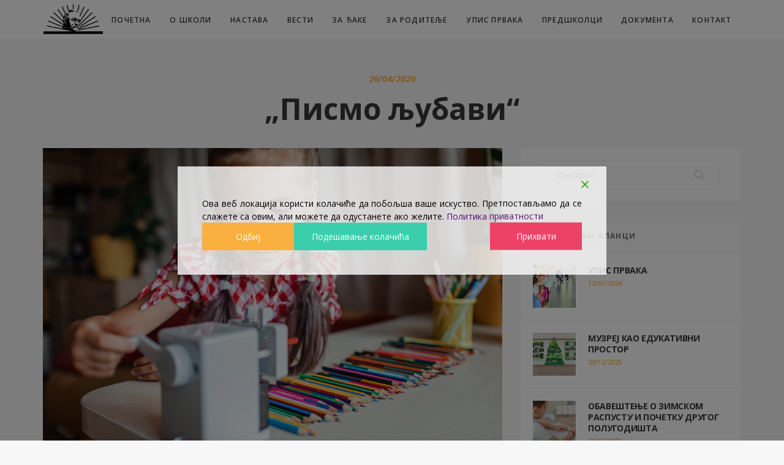

--- FILE ---
content_type: text/html; charset=UTF-8
request_url: https://zmajjova.edu.rs/pismo-ljubavi/
body_size: 22452
content:
<!DOCTYPE html>
<html lang="sr-RS">
	<head>
		<meta charset="UTF-8">
		<meta name="viewport" content="width=device-width, initial-scale=1">
		<link rel="profile" href="http://gmpg.org/xfn/11">

		<title>„Писмо љубави“ &#8211; ОШ &quot;Змај Јова Јовановић&quot;</title>
<meta name='robots' content='max-image-preview:large' />
	<style>img:is([sizes="auto" i], [sizes^="auto," i]) { contain-intrinsic-size: 3000px 1500px }</style>
	<link rel='dns-prefetch' href='//fonts.googleapis.com' />
<link rel="alternate" type="application/rss+xml" title="ОШ &quot;Змај Јова Јовановић&quot; &raquo; довод" href="https://zmajjova.edu.rs/feed/" />
<link rel="alternate" type="application/rss+xml" title="ОШ &quot;Змај Јова Јовановић&quot; &raquo; довод коментара" href="https://zmajjova.edu.rs/comments/feed/" />
<link rel="alternate" type="application/rss+xml" title="ОШ &quot;Змај Јова Јовановић&quot; &raquo; довод коментара на „Писмо љубави“" href="https://zmajjova.edu.rs/pismo-ljubavi/feed/" />
<script type="text/javascript">
/* <![CDATA[ */
window._wpemojiSettings = {"baseUrl":"https:\/\/s.w.org\/images\/core\/emoji\/16.0.1\/72x72\/","ext":".png","svgUrl":"https:\/\/s.w.org\/images\/core\/emoji\/16.0.1\/svg\/","svgExt":".svg","source":{"concatemoji":"https:\/\/zmajjova.edu.rs\/wp-includes\/js\/wp-emoji-release.min.js?ver=6.8.3"}};
/*! This file is auto-generated */
!function(s,n){var o,i,e;function c(e){try{var t={supportTests:e,timestamp:(new Date).valueOf()};sessionStorage.setItem(o,JSON.stringify(t))}catch(e){}}function p(e,t,n){e.clearRect(0,0,e.canvas.width,e.canvas.height),e.fillText(t,0,0);var t=new Uint32Array(e.getImageData(0,0,e.canvas.width,e.canvas.height).data),a=(e.clearRect(0,0,e.canvas.width,e.canvas.height),e.fillText(n,0,0),new Uint32Array(e.getImageData(0,0,e.canvas.width,e.canvas.height).data));return t.every(function(e,t){return e===a[t]})}function u(e,t){e.clearRect(0,0,e.canvas.width,e.canvas.height),e.fillText(t,0,0);for(var n=e.getImageData(16,16,1,1),a=0;a<n.data.length;a++)if(0!==n.data[a])return!1;return!0}function f(e,t,n,a){switch(t){case"flag":return n(e,"\ud83c\udff3\ufe0f\u200d\u26a7\ufe0f","\ud83c\udff3\ufe0f\u200b\u26a7\ufe0f")?!1:!n(e,"\ud83c\udde8\ud83c\uddf6","\ud83c\udde8\u200b\ud83c\uddf6")&&!n(e,"\ud83c\udff4\udb40\udc67\udb40\udc62\udb40\udc65\udb40\udc6e\udb40\udc67\udb40\udc7f","\ud83c\udff4\u200b\udb40\udc67\u200b\udb40\udc62\u200b\udb40\udc65\u200b\udb40\udc6e\u200b\udb40\udc67\u200b\udb40\udc7f");case"emoji":return!a(e,"\ud83e\udedf")}return!1}function g(e,t,n,a){var r="undefined"!=typeof WorkerGlobalScope&&self instanceof WorkerGlobalScope?new OffscreenCanvas(300,150):s.createElement("canvas"),o=r.getContext("2d",{willReadFrequently:!0}),i=(o.textBaseline="top",o.font="600 32px Arial",{});return e.forEach(function(e){i[e]=t(o,e,n,a)}),i}function t(e){var t=s.createElement("script");t.src=e,t.defer=!0,s.head.appendChild(t)}"undefined"!=typeof Promise&&(o="wpEmojiSettingsSupports",i=["flag","emoji"],n.supports={everything:!0,everythingExceptFlag:!0},e=new Promise(function(e){s.addEventListener("DOMContentLoaded",e,{once:!0})}),new Promise(function(t){var n=function(){try{var e=JSON.parse(sessionStorage.getItem(o));if("object"==typeof e&&"number"==typeof e.timestamp&&(new Date).valueOf()<e.timestamp+604800&&"object"==typeof e.supportTests)return e.supportTests}catch(e){}return null}();if(!n){if("undefined"!=typeof Worker&&"undefined"!=typeof OffscreenCanvas&&"undefined"!=typeof URL&&URL.createObjectURL&&"undefined"!=typeof Blob)try{var e="postMessage("+g.toString()+"("+[JSON.stringify(i),f.toString(),p.toString(),u.toString()].join(",")+"));",a=new Blob([e],{type:"text/javascript"}),r=new Worker(URL.createObjectURL(a),{name:"wpTestEmojiSupports"});return void(r.onmessage=function(e){c(n=e.data),r.terminate(),t(n)})}catch(e){}c(n=g(i,f,p,u))}t(n)}).then(function(e){for(var t in e)n.supports[t]=e[t],n.supports.everything=n.supports.everything&&n.supports[t],"flag"!==t&&(n.supports.everythingExceptFlag=n.supports.everythingExceptFlag&&n.supports[t]);n.supports.everythingExceptFlag=n.supports.everythingExceptFlag&&!n.supports.flag,n.DOMReady=!1,n.readyCallback=function(){n.DOMReady=!0}}).then(function(){return e}).then(function(){var e;n.supports.everything||(n.readyCallback(),(e=n.source||{}).concatemoji?t(e.concatemoji):e.wpemoji&&e.twemoji&&(t(e.twemoji),t(e.wpemoji)))}))}((window,document),window._wpemojiSettings);
/* ]]> */
</script>
<style id='wp-emoji-styles-inline-css' type='text/css'>

	img.wp-smiley, img.emoji {
		display: inline !important;
		border: none !important;
		box-shadow: none !important;
		height: 1em !important;
		width: 1em !important;
		margin: 0 0.07em !important;
		vertical-align: -0.1em !important;
		background: none !important;
		padding: 0 !important;
	}
</style>
<link rel='stylesheet' id='wp-block-library-css' href='https://zmajjova.edu.rs/wp-includes/css/dist/block-library/style.min.css?ver=6.8.3'  media='all' />
<style id='classic-theme-styles-inline-css' type='text/css'>
/*! This file is auto-generated */
.wp-block-button__link{color:#fff;background-color:#32373c;border-radius:9999px;box-shadow:none;text-decoration:none;padding:calc(.667em + 2px) calc(1.333em + 2px);font-size:1.125em}.wp-block-file__button{background:#32373c;color:#fff;text-decoration:none}
</style>
<style id='metaphorcreations-ditty-style-inline-css' type='text/css'>


</style>
<style id='global-styles-inline-css' type='text/css'>
:root{--wp--preset--aspect-ratio--square: 1;--wp--preset--aspect-ratio--4-3: 4/3;--wp--preset--aspect-ratio--3-4: 3/4;--wp--preset--aspect-ratio--3-2: 3/2;--wp--preset--aspect-ratio--2-3: 2/3;--wp--preset--aspect-ratio--16-9: 16/9;--wp--preset--aspect-ratio--9-16: 9/16;--wp--preset--color--black: #000000;--wp--preset--color--cyan-bluish-gray: #abb8c3;--wp--preset--color--white: #ffffff;--wp--preset--color--pale-pink: #f78da7;--wp--preset--color--vivid-red: #cf2e2e;--wp--preset--color--luminous-vivid-orange: #ff6900;--wp--preset--color--luminous-vivid-amber: #fcb900;--wp--preset--color--light-green-cyan: #7bdcb5;--wp--preset--color--vivid-green-cyan: #00d084;--wp--preset--color--pale-cyan-blue: #8ed1fc;--wp--preset--color--vivid-cyan-blue: #0693e3;--wp--preset--color--vivid-purple: #9b51e0;--wp--preset--gradient--vivid-cyan-blue-to-vivid-purple: linear-gradient(135deg,rgba(6,147,227,1) 0%,rgb(155,81,224) 100%);--wp--preset--gradient--light-green-cyan-to-vivid-green-cyan: linear-gradient(135deg,rgb(122,220,180) 0%,rgb(0,208,130) 100%);--wp--preset--gradient--luminous-vivid-amber-to-luminous-vivid-orange: linear-gradient(135deg,rgba(252,185,0,1) 0%,rgba(255,105,0,1) 100%);--wp--preset--gradient--luminous-vivid-orange-to-vivid-red: linear-gradient(135deg,rgba(255,105,0,1) 0%,rgb(207,46,46) 100%);--wp--preset--gradient--very-light-gray-to-cyan-bluish-gray: linear-gradient(135deg,rgb(238,238,238) 0%,rgb(169,184,195) 100%);--wp--preset--gradient--cool-to-warm-spectrum: linear-gradient(135deg,rgb(74,234,220) 0%,rgb(151,120,209) 20%,rgb(207,42,186) 40%,rgb(238,44,130) 60%,rgb(251,105,98) 80%,rgb(254,248,76) 100%);--wp--preset--gradient--blush-light-purple: linear-gradient(135deg,rgb(255,206,236) 0%,rgb(152,150,240) 100%);--wp--preset--gradient--blush-bordeaux: linear-gradient(135deg,rgb(254,205,165) 0%,rgb(254,45,45) 50%,rgb(107,0,62) 100%);--wp--preset--gradient--luminous-dusk: linear-gradient(135deg,rgb(255,203,112) 0%,rgb(199,81,192) 50%,rgb(65,88,208) 100%);--wp--preset--gradient--pale-ocean: linear-gradient(135deg,rgb(255,245,203) 0%,rgb(182,227,212) 50%,rgb(51,167,181) 100%);--wp--preset--gradient--electric-grass: linear-gradient(135deg,rgb(202,248,128) 0%,rgb(113,206,126) 100%);--wp--preset--gradient--midnight: linear-gradient(135deg,rgb(2,3,129) 0%,rgb(40,116,252) 100%);--wp--preset--font-size--small: 13px;--wp--preset--font-size--medium: 20px;--wp--preset--font-size--large: 36px;--wp--preset--font-size--x-large: 42px;--wp--preset--spacing--20: 0.44rem;--wp--preset--spacing--30: 0.67rem;--wp--preset--spacing--40: 1rem;--wp--preset--spacing--50: 1.5rem;--wp--preset--spacing--60: 2.25rem;--wp--preset--spacing--70: 3.38rem;--wp--preset--spacing--80: 5.06rem;--wp--preset--shadow--natural: 6px 6px 9px rgba(0, 0, 0, 0.2);--wp--preset--shadow--deep: 12px 12px 50px rgba(0, 0, 0, 0.4);--wp--preset--shadow--sharp: 6px 6px 0px rgba(0, 0, 0, 0.2);--wp--preset--shadow--outlined: 6px 6px 0px -3px rgba(255, 255, 255, 1), 6px 6px rgba(0, 0, 0, 1);--wp--preset--shadow--crisp: 6px 6px 0px rgba(0, 0, 0, 1);}:where(.is-layout-flex){gap: 0.5em;}:where(.is-layout-grid){gap: 0.5em;}body .is-layout-flex{display: flex;}.is-layout-flex{flex-wrap: wrap;align-items: center;}.is-layout-flex > :is(*, div){margin: 0;}body .is-layout-grid{display: grid;}.is-layout-grid > :is(*, div){margin: 0;}:where(.wp-block-columns.is-layout-flex){gap: 2em;}:where(.wp-block-columns.is-layout-grid){gap: 2em;}:where(.wp-block-post-template.is-layout-flex){gap: 1.25em;}:where(.wp-block-post-template.is-layout-grid){gap: 1.25em;}.has-black-color{color: var(--wp--preset--color--black) !important;}.has-cyan-bluish-gray-color{color: var(--wp--preset--color--cyan-bluish-gray) !important;}.has-white-color{color: var(--wp--preset--color--white) !important;}.has-pale-pink-color{color: var(--wp--preset--color--pale-pink) !important;}.has-vivid-red-color{color: var(--wp--preset--color--vivid-red) !important;}.has-luminous-vivid-orange-color{color: var(--wp--preset--color--luminous-vivid-orange) !important;}.has-luminous-vivid-amber-color{color: var(--wp--preset--color--luminous-vivid-amber) !important;}.has-light-green-cyan-color{color: var(--wp--preset--color--light-green-cyan) !important;}.has-vivid-green-cyan-color{color: var(--wp--preset--color--vivid-green-cyan) !important;}.has-pale-cyan-blue-color{color: var(--wp--preset--color--pale-cyan-blue) !important;}.has-vivid-cyan-blue-color{color: var(--wp--preset--color--vivid-cyan-blue) !important;}.has-vivid-purple-color{color: var(--wp--preset--color--vivid-purple) !important;}.has-black-background-color{background-color: var(--wp--preset--color--black) !important;}.has-cyan-bluish-gray-background-color{background-color: var(--wp--preset--color--cyan-bluish-gray) !important;}.has-white-background-color{background-color: var(--wp--preset--color--white) !important;}.has-pale-pink-background-color{background-color: var(--wp--preset--color--pale-pink) !important;}.has-vivid-red-background-color{background-color: var(--wp--preset--color--vivid-red) !important;}.has-luminous-vivid-orange-background-color{background-color: var(--wp--preset--color--luminous-vivid-orange) !important;}.has-luminous-vivid-amber-background-color{background-color: var(--wp--preset--color--luminous-vivid-amber) !important;}.has-light-green-cyan-background-color{background-color: var(--wp--preset--color--light-green-cyan) !important;}.has-vivid-green-cyan-background-color{background-color: var(--wp--preset--color--vivid-green-cyan) !important;}.has-pale-cyan-blue-background-color{background-color: var(--wp--preset--color--pale-cyan-blue) !important;}.has-vivid-cyan-blue-background-color{background-color: var(--wp--preset--color--vivid-cyan-blue) !important;}.has-vivid-purple-background-color{background-color: var(--wp--preset--color--vivid-purple) !important;}.has-black-border-color{border-color: var(--wp--preset--color--black) !important;}.has-cyan-bluish-gray-border-color{border-color: var(--wp--preset--color--cyan-bluish-gray) !important;}.has-white-border-color{border-color: var(--wp--preset--color--white) !important;}.has-pale-pink-border-color{border-color: var(--wp--preset--color--pale-pink) !important;}.has-vivid-red-border-color{border-color: var(--wp--preset--color--vivid-red) !important;}.has-luminous-vivid-orange-border-color{border-color: var(--wp--preset--color--luminous-vivid-orange) !important;}.has-luminous-vivid-amber-border-color{border-color: var(--wp--preset--color--luminous-vivid-amber) !important;}.has-light-green-cyan-border-color{border-color: var(--wp--preset--color--light-green-cyan) !important;}.has-vivid-green-cyan-border-color{border-color: var(--wp--preset--color--vivid-green-cyan) !important;}.has-pale-cyan-blue-border-color{border-color: var(--wp--preset--color--pale-cyan-blue) !important;}.has-vivid-cyan-blue-border-color{border-color: var(--wp--preset--color--vivid-cyan-blue) !important;}.has-vivid-purple-border-color{border-color: var(--wp--preset--color--vivid-purple) !important;}.has-vivid-cyan-blue-to-vivid-purple-gradient-background{background: var(--wp--preset--gradient--vivid-cyan-blue-to-vivid-purple) !important;}.has-light-green-cyan-to-vivid-green-cyan-gradient-background{background: var(--wp--preset--gradient--light-green-cyan-to-vivid-green-cyan) !important;}.has-luminous-vivid-amber-to-luminous-vivid-orange-gradient-background{background: var(--wp--preset--gradient--luminous-vivid-amber-to-luminous-vivid-orange) !important;}.has-luminous-vivid-orange-to-vivid-red-gradient-background{background: var(--wp--preset--gradient--luminous-vivid-orange-to-vivid-red) !important;}.has-very-light-gray-to-cyan-bluish-gray-gradient-background{background: var(--wp--preset--gradient--very-light-gray-to-cyan-bluish-gray) !important;}.has-cool-to-warm-spectrum-gradient-background{background: var(--wp--preset--gradient--cool-to-warm-spectrum) !important;}.has-blush-light-purple-gradient-background{background: var(--wp--preset--gradient--blush-light-purple) !important;}.has-blush-bordeaux-gradient-background{background: var(--wp--preset--gradient--blush-bordeaux) !important;}.has-luminous-dusk-gradient-background{background: var(--wp--preset--gradient--luminous-dusk) !important;}.has-pale-ocean-gradient-background{background: var(--wp--preset--gradient--pale-ocean) !important;}.has-electric-grass-gradient-background{background: var(--wp--preset--gradient--electric-grass) !important;}.has-midnight-gradient-background{background: var(--wp--preset--gradient--midnight) !important;}.has-small-font-size{font-size: var(--wp--preset--font-size--small) !important;}.has-medium-font-size{font-size: var(--wp--preset--font-size--medium) !important;}.has-large-font-size{font-size: var(--wp--preset--font-size--large) !important;}.has-x-large-font-size{font-size: var(--wp--preset--font-size--x-large) !important;}
:where(.wp-block-post-template.is-layout-flex){gap: 1.25em;}:where(.wp-block-post-template.is-layout-grid){gap: 1.25em;}
:where(.wp-block-columns.is-layout-flex){gap: 2em;}:where(.wp-block-columns.is-layout-grid){gap: 2em;}
:root :where(.wp-block-pullquote){font-size: 1.5em;line-height: 1.6;}
</style>
<link rel='stylesheet' id='contact-form-7-css' href='https://zmajjova.edu.rs/wp-content/plugins/contact-form-7/includes/css/styles.css?ver=5.3'  media='all' />
<link rel='stylesheet' id='ditty-news-ticker-font-css' href='https://zmajjova.edu.rs/wp-content/plugins/ditty-news-ticker/legacy/inc/static/libs/fontastic/styles.css?ver=3.0.31'  media='all' />
<link rel='stylesheet' id='ditty-news-ticker-css' href='https://zmajjova.edu.rs/wp-content/plugins/ditty-news-ticker/legacy/inc/static/css/style.css?ver=3.0.31'  media='all' />
<link rel='stylesheet' id='ditty-css' href='https://zmajjova.edu.rs/wp-content/plugins/ditty-news-ticker/includes/css/ditty.css?ver=3.0.31'  media='all' />
<link rel='stylesheet' id='ditty-displays-css' href='https://zmajjova.edu.rs/wp-content/plugins/ditty-news-ticker/includes/css/ditty-displays.css?ver=3.0.31'  media='all' />
<link rel='stylesheet' id='ditty-fontawesome-css' href='https://zmajjova.edu.rs/wp-content/plugins/ditty-news-ticker//includes/libs/fontawesome-6.2.0/css/all.css?ver=6.2.0'  media='' />
<link rel='stylesheet' id='fastgallery-vc-main-style-css' href='https://zmajjova.edu.rs/wp-content/plugins/fastgallery_vc/assets/css/style.css?ver=6.8.3'  media='all' />
<link rel='stylesheet' id='rs-plugin-settings-css' href='https://zmajjova.edu.rs/wp-content/plugins/revslider/public/assets/css/rs6.css?ver=6.2.14'  media='all' />
<style id='rs-plugin-settings-inline-css' type='text/css'>
#rs-demo-id {}
</style>
<link rel='stylesheet' id='olvi-icons-css' href='https://zmajjova.edu.rs/wp-content/themes/olvi/css/iconfont.css?ver=6.8.3'  media='all' />
<link rel='stylesheet' id='font-awesome-css' href='https://zmajjova.edu.rs/wp-content/plugins/unyson/framework/static/libs/font-awesome/css/font-awesome.min.css?ver=2.7.28'  media='all' />
<link rel='stylesheet' id='dflip-style-css' href='https://zmajjova.edu.rs/wp-content/plugins/3d-flipbook-dflip-lite/assets/css/dflip.min.css?ver=2.3.75'  media='all' />
<link rel='stylesheet' id='wps-visitor-style-css' href='https://zmajjova.edu.rs/wp-content/plugins/wps-visitor-counter/styles/css/default.css?ver=2'  media='all' />
<link rel='stylesheet' id='olvi-style-default-css' href='https://zmajjova.edu.rs/wp-content/themes/olvi/style.css?ver=6.8.3'  media='all' />
<link rel='stylesheet' id='olvi-fonts-css' href='//fonts.googleapis.com/css?family=Open+Sans+Condensed%3A400%2C400i%2C500%2C500i%2C700%2C700i%7CRoboto+Slab%3A700%2C700i&#038;ver=1.0.0'  media='all' />
<link rel='stylesheet' id='vc_font_awesome_5_shims-css' href='https://zmajjova.edu.rs/wp-content/plugins/js_composer/assets/lib/bower/font-awesome/css/v4-shims.min.css?ver=6.4.1'  media='all' />
<link rel='stylesheet' id='vc_font_awesome_5-css' href='https://zmajjova.edu.rs/wp-content/plugins/js_composer/assets/lib/bower/font-awesome/css/all.min.css?ver=6.4.1'  media='all' />
<link rel='stylesheet' id='olvi-frontend-grid-css' href='https://zmajjova.edu.rs/wp-content/themes/olvi/css/frontend-grid.css?ver=6.8.3'  media='all' />
<link rel='stylesheet' id='photoswipe-css' href='https://zmajjova.edu.rs/wp-content/themes/olvi/css/photoswipe.css?ver=6.8.3'  media='all' />
<link rel='stylesheet' id='photoswipe-default-skin-css' href='https://zmajjova.edu.rs/wp-content/themes/olvi/css/default-skin.css?ver=6.8.3'  media='all' />
<link rel='stylesheet' id='olvi-circle-animations-css' href='https://zmajjova.edu.rs/wp-content/themes/olvi/css/circle_animations.css?ver=6.8.3'  media='all' />
<link rel='stylesheet' id='olvi-style-css' href='https://zmajjova.edu.rs/wp-content/themes/olvi/css/style.css?ver=6.8.3'  media='all' />
<link rel='stylesheet' id='woocommerce-general-css' href='https://zmajjova.edu.rs/wp-content/themes/olvi/css/woocommerce.css?ver=6.8.3'  media='all' />
<link rel='stylesheet' id='woocommerce-layout-css' href='https://zmajjova.edu.rs/wp-content/themes/olvi/css/woocommerce-layout.css?ver=6.8.3'  media='all' />
<link rel='stylesheet' id='olvi-open-sans-css' href='//fonts.googleapis.com/css?family=Open+Sans%3A300%2C300italic%2Cregular%2Citalic%2C600%2C600italic%2C700%2C700italic%2C800%2C800italic&#038;display=swap&#038;ver=1'  media='all' />
<link rel='stylesheet' id='pt-addons-css' href='https://zmajjova.edu.rs/wp-content/plugins/pt-olvi-shortcodes/include/css/pt-addons.css?ver=1.0.0'  media='all' />
<link rel='stylesheet' id='olvi-mobile-css' href='https://zmajjova.edu.rs/wp-content/themes/olvi/css/mobile.css?ver=6.8.3'  media='all' />
<script  src="https://zmajjova.edu.rs/wp-includes/js/jquery/jquery.min.js?ver=3.7.1" id="jquery-core-js"></script>
<script  src="https://zmajjova.edu.rs/wp-includes/js/jquery/jquery-migrate.min.js?ver=3.4.1" id="jquery-migrate-js"></script>
<script type="text/javascript" id="zilla-likes-js-extra">
/* <![CDATA[ */
var zilla_likes = {"ajaxurl":"https:\/\/zmajjova.edu.rs\/wp-admin\/admin-ajax.php"};
/* ]]> */
</script>
<script  src="https://zmajjova.edu.rs/wp-content/plugins/pt-olvi-shortcodes/include/zilla-likes.js?ver=6.8.3" id="zilla-likes-js"></script>
<script  src="https://zmajjova.edu.rs/wp-content/plugins/revslider/public/assets/js/rbtools.min.js?ver=6.0.9" id="tp-tools-js"></script>
<script  src="https://zmajjova.edu.rs/wp-content/plugins/revslider/public/assets/js/rs6.min.js?ver=6.2.14" id="revmin-js"></script>
<script type="text/javascript" id="wps-js-extra">
/* <![CDATA[ */
var wpspagevisit = {"ajaxurl":"https:\/\/zmajjova.edu.rs\/wp-admin\/admin-ajax.php","ajax_nonce":"bded3f519d"};
/* ]]> */
</script>
<script  src="https://zmajjova.edu.rs/wp-content/plugins/wps-visitor-counter/styles/js/custom.js?ver=1" id="wps-js"></script>
<link rel="https://api.w.org/" href="https://zmajjova.edu.rs/wp-json/" /><link rel="alternate" title="JSON" type="application/json" href="https://zmajjova.edu.rs/wp-json/wp/v2/posts/1838" /><link rel="EditURI" type="application/rsd+xml" title="RSD" href="https://zmajjova.edu.rs/xmlrpc.php?rsd" />
<meta name="generator" content="WordPress 6.8.3" />
<link rel="canonical" href="https://zmajjova.edu.rs/pismo-ljubavi/" />
<link rel='shortlink' href='https://zmajjova.edu.rs/?p=1838' />
<link rel="alternate" title="oEmbed (JSON)" type="application/json+oembed" href="https://zmajjova.edu.rs/wp-json/oembed/1.0/embed?url=https%3A%2F%2Fzmajjova.edu.rs%2Fpismo-ljubavi%2F" />
<link rel="alternate" title="oEmbed (XML)" type="text/xml+oembed" href="https://zmajjova.edu.rs/wp-json/oembed/1.0/embed?url=https%3A%2F%2Fzmajjova.edu.rs%2Fpismo-ljubavi%2F&#038;format=xml" />
<meta name="generator" content="Redux 4.5.7" /><style></style><link rel="pingback" href="https://zmajjova.edu.rs/xmlrpc.php"><meta name="generator" content="Powered by WPBakery Page Builder - drag and drop page builder for WordPress."/>
<meta name="generator" content="Powered by Slider Revolution 6.2.14 - responsive, Mobile-Friendly Slider Plugin for WordPress with comfortable drag and drop interface." />
<link rel="icon" href="https://zmajjova.edu.rs/wp-content/uploads/2020/12/Zmaj-logotip-100x100.png" sizes="32x32" />
<link rel="icon" href="https://zmajjova.edu.rs/wp-content/uploads/2020/12/Zmaj-logotip.png" sizes="192x192" />
<link rel="apple-touch-icon" href="https://zmajjova.edu.rs/wp-content/uploads/2020/12/Zmaj-logotip.png" />
<meta name="msapplication-TileImage" content="https://zmajjova.edu.rs/wp-content/uploads/2020/12/Zmaj-logotip.png" />
<script type="text/javascript">function setREVStartSize(e){
			//window.requestAnimationFrame(function() {				 
				window.RSIW = window.RSIW===undefined ? window.innerWidth : window.RSIW;	
				window.RSIH = window.RSIH===undefined ? window.innerHeight : window.RSIH;	
				try {								
					var pw = document.getElementById(e.c).parentNode.offsetWidth,
						newh;
					pw = pw===0 || isNaN(pw) ? window.RSIW : pw;
					e.tabw = e.tabw===undefined ? 0 : parseInt(e.tabw);
					e.thumbw = e.thumbw===undefined ? 0 : parseInt(e.thumbw);
					e.tabh = e.tabh===undefined ? 0 : parseInt(e.tabh);
					e.thumbh = e.thumbh===undefined ? 0 : parseInt(e.thumbh);
					e.tabhide = e.tabhide===undefined ? 0 : parseInt(e.tabhide);
					e.thumbhide = e.thumbhide===undefined ? 0 : parseInt(e.thumbhide);
					e.mh = e.mh===undefined || e.mh=="" || e.mh==="auto" ? 0 : parseInt(e.mh,0);		
					if(e.layout==="fullscreen" || e.l==="fullscreen") 						
						newh = Math.max(e.mh,window.RSIH);					
					else{					
						e.gw = Array.isArray(e.gw) ? e.gw : [e.gw];
						for (var i in e.rl) if (e.gw[i]===undefined || e.gw[i]===0) e.gw[i] = e.gw[i-1];					
						e.gh = e.el===undefined || e.el==="" || (Array.isArray(e.el) && e.el.length==0)? e.gh : e.el;
						e.gh = Array.isArray(e.gh) ? e.gh : [e.gh];
						for (var i in e.rl) if (e.gh[i]===undefined || e.gh[i]===0) e.gh[i] = e.gh[i-1];
											
						var nl = new Array(e.rl.length),
							ix = 0,						
							sl;					
						e.tabw = e.tabhide>=pw ? 0 : e.tabw;
						e.thumbw = e.thumbhide>=pw ? 0 : e.thumbw;
						e.tabh = e.tabhide>=pw ? 0 : e.tabh;
						e.thumbh = e.thumbhide>=pw ? 0 : e.thumbh;					
						for (var i in e.rl) nl[i] = e.rl[i]<window.RSIW ? 0 : e.rl[i];
						sl = nl[0];									
						for (var i in nl) if (sl>nl[i] && nl[i]>0) { sl = nl[i]; ix=i;}															
						var m = pw>(e.gw[ix]+e.tabw+e.thumbw) ? 1 : (pw-(e.tabw+e.thumbw)) / (e.gw[ix]);					
						newh =  (e.gh[ix] * m) + (e.tabh + e.thumbh);
					}				
					if(window.rs_init_css===undefined) window.rs_init_css = document.head.appendChild(document.createElement("style"));					
					document.getElementById(e.c).height = newh+"px";
					window.rs_init_css.innerHTML += "#"+e.c+"_wrapper { height: "+newh+"px }";				
				} catch(e){
					console.log("Failure at Presize of Slider:" + e)
				}					   
			//});
		  };</script>
		<style type="text/css" id="wp-custom-css">
			#cookie-law-info-bar {
	display: none !important;
}
.blog-detail span {
    color: #f9b03e;
    text-transform: capitalize;
}

.blog-item .wrap .content>h6 {
    margin-bottom: 18px;
    line-height: 1.333em;
    font-weight: bold;
    text-transform: none;
    word-break: break-word;
    margin-top: 20px;
}
.hover-style1 .portfolio-item h6, .hover-none .portfolio-item h6 {
    display: block;
    text-align: left;
    top: auto;
    bottom: 0;
    -moz-transform: translate(0%, 0%);
    -ms-transform: translate(0%, 0%);
    -webkit-transform: translate(0%, 0%);
    -o-transform: translate(0%, 0%);
    transform: translate(0%, 0%);
    padding: 0 30px 15px;
    font-size: 24px;
    letter-spacing: .05em;
    text-transform: none;
}

.testimonials .testimonial-item .quote {
    font-size: 18px;
    font-style: italic;
    line-height: 1.667em;
    max-width: 910px;
    margin: 0 auto;
    text-align: center;
}

.testimonials .testimonial-item .avatar+.label {
    margin-left: 375px;
}

.testimonials .testimonial-item .bottom {
    max-width: 910px;
    margin: 28px auto -15px;
    display: none;
}


.testimonials .owl-dots, .team-carousel .owl-dots {
    position: absolute;
    left: 0;
    bottom: -20px;
    display: none;
}

.site-header.dark.fixed {
background: #ed4266;

}

.navigation .sub-menu, .navigation .children {
position: absolute;
background: #540d6e;
width: 220px;
left: -25px;
top: 100%;
margin-top: 0px;
visibility: hidden;
opacity: 0;
font-size: 12px;
color: #fff;
font-weight: 600;
-webkit-transition: all 0.3s ease;
-moz-transition: all 0.3s ease;
-o-transition: all 0.3s ease;
-ms-transition: all 0.3s ease;
transition: all 0.3s ease;
z-index: 1;
padding: 15px 25px;
text-transform: uppercase;
/ pointer-events: none; /

}

.vc_tta-color-orange.vc_tta-style-classic .vc_tta-panel .vc_tta-panel-heading {
    border-color: #f6b859;
    background-color: #f9b03e !important;
}

.wpb-js-composer .vc_tta.vc_tta-color-orange.vc_tta-style-classic .vc_tta-tab.vc_active>a {
    border-color: #f6b859;
    background-color: #f9b03e !important;
    color: #fff;
}

.vc_tta-color-orange.vc_tta-style-classic.vc_tta-tabs .vc_tta-panels .vc_tta-panel-body {
    border-color: transparent;
    background-color: #ffffff;
}

.vc_tta-color-orange.vc_tta-style-classic.vc_tta-tabs .vc_tta-panels .vc_tta-panel-body {
    border-color: transparent;
    background-color: #ffffff !important;
}

.vc_tta-color-grey.vc_tta-style-classic.vc_tta-tabs .vc_tta-panels .vc_tta-panel-body {
    border-color: transparent;
    background-color: #ffffff !important;
}

.wpb_single_image .vc_single_image-wrapper {
    display: inline-block;
    vertical-align: top;
    max-width: 100%;
    padding-top: 10%;
}

.site-footer .logo a {
    width: 100px !important;
}


.vc_tta.vc_general .vc_tta-panel-title>a {
    background: #f90;
    display: block;
    padding: 14px 20px;
    box-sizing: border-box;
    text-decoration: none;
    color: inherit;
    position: relative;
    transition: color .2s ease-in-out;
    border: none;
    box-shadow: none;
}

.vc_tta.vc_tta-accordion .vc_tta-controls-icon-position-left.vc_tta-panel-title>a {
    padding-left: 46px;
    background: #f90 !important;
}


.wpb-js-composer .vc_tta.vc_tta-color-orange.vc_tta-style-classic .vc_tta-tab.vc_active>a {
    border-color: #f90 !important;
    background-color: #f90 !important;
    color: #fff;
}
.post-bottom+.post-navigation {
    margin-top: -40px;
    border-top: 0;
    display: none;
}
.social-buttons-widget .social-buttons {
    float: none;
    margin: 10px 35px 45px;
    font-size: 16px;
}

.post-content p, .post-content ul, .post-content ol, .post-content address, .post-content dl {
    color: #4a4848;
}


.iframe-container{
  position: relative;
  width: 100%;
  padding-bottom: 56.25%; 
  height: 0;
}
.iframe-container iframe{
  position: absolute;
  top:0;
  left: 0;
  width: 100%;
  height: 100%;
}		</style>
		<style id="olvi_theme-dynamic-css" title="dynamic-css" class="redux-options-output">.site-header .logo img, .side-header .logo img, .side-bar-area .logo img, .site-header .logo a, .side-header .logo a, .site-footer .logo a{width:100px;}body{font-family: Open Sans,Arial, Helvetica, sans-serif;font-weight: 400;font-size: 16px;}h1, .h1{font-family: Open Sans,Arial, Helvetica, sans-serif;font-weight: 700;font-size: 60px;}h2, .h2{font-family: Open Sans,Arial, Helvetica, sans-serif;font-weight: 700;font-size: 48px;}h3, .h3{font-family: Open Sans,Arial, Helvetica, sans-serif;font-weight: 700;font-size: 36px;}h4, .h4{font-family: Open Sans,Arial, Helvetica, sans-serif;font-weight: 700;font-size: 30px;}h5, .h5{font-family: Open Sans,Arial, Helvetica, sans-serif;font-weight: 700;font-size: 24px;}h6, .h6{font-family: Open Sans,Arial, Helvetica, sans-serif;font-weight: 700;font-size: 18px;}.site-footer .logo a{width:45px;}.site-footer{background-color:#540D6E;}</style><noscript><style> .wpb_animate_when_almost_visible { opacity: 1; }</style></noscript>		<!-- Global site tag (gtag.js) - Google Analytics -->
<script async src="https://www.googletagmanager.com/gtag/js?id=G-WKYCR235F0"></script>
<script>
  window.dataLayer = window.dataLayer || [];
  function gtag(){dataLayer.push(arguments);}
  gtag('js', new Date());

  gtag('config', 'G-WKYCR235F0');
</script>

	</head>
	
	<body class="wp-singular post-template-default single single-post postid-1838 single-format-standard wp-theme-olvi group-blog header-type-logo-left header-nav-type-visible_menu header-space-yes header-container-container popup_download_yes project_details_yes grid_lines_no mobile-images-false site-light hide-popup-download-link chrome osx wpb-js-composer js-comp-ver-6.4.1 vc_responsive">
		<div id="all" class="site">
							<header class="site-header  light header_logo-left header-space-on main-row">
					<div class="container">
						<div class="logo"><a href="https://zmajjova.edu.rs/"><img class="light l-b" src="https://zmajjova.edu.rs/wp-content/uploads/2020/12/Zmaj-logotip.png" alt="ОШ &quot;Змај Јова Јовановић&quot;"><img class="dark l-b" src="https://zmajjova.edu.rs/wp-content/uploads/2020/12/Zmaj-logotip.png" alt="ОШ &quot;Змај Јова Јовановић&quot;"></a></div>
						<div class="fr">
															<nav class="navigation visible_menu"><ul id="menu-glavni" class="menu"><li id="menu-item-1160" class="menu-item menu-item-type-post_type menu-item-object-page menu-item-home menu-item-1160"><a href="https://zmajjova.edu.rs/" ><span>Почетна</span></a></li>
<li id="menu-item-1518" class="menu-item menu-item-type-custom menu-item-object-custom menu-item-has-children menu-item-1518"><a href="#" ><span>О школи</span></a>
<ul class="sub-menu">
	<li id="menu-item-1525" class="menu-item menu-item-type-post_type menu-item-object-page menu-item-1525"><a href="https://zmajjova.edu.rs/istorijat-2/" ><span>Историјат</span></a></li>
	<li id="menu-item-1524" class="menu-item menu-item-type-post_type menu-item-object-page menu-item-1524"><a href="https://zmajjova.edu.rs/istorijat/" ><span>Запослени</span></a></li>
	<li id="menu-item-1532" class="menu-item menu-item-type-custom menu-item-object-custom menu-item-has-children menu-item-1532"><a href="#" ><span>Органи школе</span></a>
	<ul class="sub-menu">
		<li id="menu-item-1530" class="menu-item menu-item-type-post_type menu-item-object-page menu-item-1530"><a href="https://zmajjova.edu.rs/skolski-odbor/" ><span>Школски одбор</span></a></li>
		<li id="menu-item-1529" class="menu-item menu-item-type-post_type menu-item-object-page menu-item-1529"><a href="https://zmajjova.edu.rs/savet-roditelja/" ><span>Савет родитеља</span></a></li>
	</ul>
</li>
	<li id="menu-item-1630" class="menu-item menu-item-type-post_type menu-item-object-page menu-item-1630"><a href="https://zmajjova.edu.rs/strucni-timovi-2/" ><span>Стручни тимови</span></a></li>
	<li id="menu-item-1523" class="menu-item menu-item-type-post_type menu-item-object-page menu-item-1523"><a href="https://zmajjova.edu.rs/biblioteka/" ><span>Библиотека</span></a></li>
	<li id="menu-item-2801" class="menu-item menu-item-type-post_type menu-item-object-page menu-item-2801"><a href="https://zmajjova.edu.rs/galerija/" ><span>Галерија</span></a></li>
	<li id="menu-item-1527" class="menu-item menu-item-type-post_type menu-item-object-page menu-item-1527"><a href="https://zmajjova.edu.rs/letopis/" ><span>Летопис</span></a></li>
	<li id="menu-item-3384" class="menu-item menu-item-type-post_type menu-item-object-page menu-item-3384"><a href="https://zmajjova.edu.rs/casopis/" ><span>Часопис</span></a></li>
</ul>
</li>
<li id="menu-item-1519" class="menu-item menu-item-type-custom menu-item-object-custom menu-item-has-children menu-item-1519"><a href="#" ><span>Настава</span></a>
<ul class="sub-menu">
	<li id="menu-item-1520" class="menu-item menu-item-type-custom menu-item-object-custom menu-item-has-children menu-item-1520"><a href="#" ><span>Распореди</span></a>
	<ul class="sub-menu">
		<li id="menu-item-5507" class="menu-item menu-item-type-post_type menu-item-object-page menu-item-5507"><a href="https://zmajjova.edu.rs/pripremna-nastava-za-osmake-2/" ><span>Припремна настава за осмаке</span></a></li>
		<li id="menu-item-1517" class="menu-item menu-item-type-post_type menu-item-object-page menu-item-1517"><a href="https://zmajjova.edu.rs/skolski-kalendar/" ><span>Школски календар</span></a></li>
		<li id="menu-item-1516" class="menu-item menu-item-type-post_type menu-item-object-page menu-item-1516"><a href="https://zmajjova.edu.rs/zvono/" ><span>Звоно</span></a></li>
		<li id="menu-item-1503" class="menu-item menu-item-type-post_type menu-item-object-page menu-item-1503"><a href="https://zmajjova.edu.rs/raspored-casova/" ><span>Распоред часова</span></a></li>
		<li id="menu-item-1515" class="menu-item menu-item-type-post_type menu-item-object-page menu-item-1515"><a href="https://zmajjova.edu.rs/pismeni-i-kontrolni/" ><span>Писмени и контролни</span></a></li>
		<li id="menu-item-1514" class="menu-item menu-item-type-post_type menu-item-object-page menu-item-1514"><a href="https://zmajjova.edu.rs/dopunska-i-dodatna/" ><span>Допунска и додатна</span></a></li>
	</ul>
</li>
	<li id="menu-item-4899" class="menu-item menu-item-type-post_type menu-item-object-page menu-item-4899"><a href="https://zmajjova.edu.rs/pripremna-nastava-za-osmake/" ><span>Припремна настава за осмаке</span></a></li>
	<li id="menu-item-1513" class="menu-item menu-item-type-post_type menu-item-object-page menu-item-1513"><a href="https://zmajjova.edu.rs/vannastavne-aktivnosti/" ><span>Ваннаставне активности</span></a></li>
	<li id="menu-item-4299" class="menu-item menu-item-type-custom menu-item-object-custom menu-item-has-children menu-item-4299"><a href="#" ><span>Пројекти</span></a>
	<ul class="sub-menu">
		<li id="menu-item-4303" class="menu-item menu-item-type-post_type menu-item-object-page menu-item-4303"><a href="https://zmajjova.edu.rs/obogaceni-jednosmenski-rad/" ><span>Обогаћени једносменски рад</span></a></li>
		<li id="menu-item-4302" class="menu-item menu-item-type-post_type menu-item-object-page menu-item-4302"><a href="https://zmajjova.edu.rs/projekat-revis/" ><span>Пројекат Ревис</span></a></li>
		<li id="menu-item-4301" class="menu-item menu-item-type-post_type menu-item-object-page menu-item-4301"><a href="https://zmajjova.edu.rs/sport-u-skole/" ><span>Спорт у школе</span></a></li>
		<li id="menu-item-4300" class="menu-item menu-item-type-post_type menu-item-object-page menu-item-4300"><a href="https://zmajjova.edu.rs/mreza/" ><span>Мрежа</span></a></li>
		<li id="menu-item-4313" class="menu-item menu-item-type-post_type menu-item-object-page menu-item-4313"><a href="https://zmajjova.edu.rs/zdravo-rastimo/" ><span>Здраво растимо</span></a></li>
		<li id="menu-item-4374" class="menu-item menu-item-type-post_type menu-item-object-page menu-item-4374"><a href="https://zmajjova.edu.rs/junior-nba-liga/" ><span>Јуниор НБА лига</span></a></li>
	</ul>
</li>
	<li id="menu-item-1512" class="menu-item menu-item-type-post_type menu-item-object-page menu-item-1512"><a href="https://zmajjova.edu.rs/produzeni-boravak/" ><span>Продужени боравак</span></a></li>
</ul>
</li>
<li id="menu-item-1152" class="menu-item menu-item-type-post_type menu-item-object-page menu-item-1152"><a href="https://zmajjova.edu.rs/blog-horizontal-with-sidebar/" ><span>Вести</span></a></li>
<li id="menu-item-1521" class="menu-item menu-item-type-custom menu-item-object-custom menu-item-has-children menu-item-1521"><a href="#" ><span>За ђаке</span></a>
<ul class="sub-menu">
	<li id="menu-item-1511" class="menu-item menu-item-type-post_type menu-item-object-page menu-item-1511"><a href="https://zmajjova.edu.rs/ucenicki-parlament/" ><span>Ученички парламент</span></a></li>
	<li id="menu-item-1508" class="menu-item menu-item-type-post_type menu-item-object-page menu-item-1508"><a href="https://zmajjova.edu.rs/upis-osmaka/" ><span>Упис осмака</span></a></li>
	<li id="menu-item-1510" class="menu-item menu-item-type-post_type menu-item-object-page menu-item-1510"><a href="https://zmajjova.edu.rs/takmicenja/" ><span>Такмичења</span></a></li>
	<li id="menu-item-1507" class="menu-item menu-item-type-post_type menu-item-object-page menu-item-1507"><a href="https://zmajjova.edu.rs/ucenici-generacije/" ><span>Ученици генерације</span></a></li>
	<li id="menu-item-3454" class="menu-item menu-item-type-post_type menu-item-object-page menu-item-3454"><a href="https://zmajjova.edu.rs/ucenje-nije-mucenje/" ><span>Учење није мучење</span></a></li>
	<li id="menu-item-3831" class="menu-item menu-item-type-post_type menu-item-object-page menu-item-3831"><a href="https://zmajjova.edu.rs/zidova-ima-dosta/" ><span>Зидова има доста</span></a></li>
	<li id="menu-item-4230" class="menu-item menu-item-type-post_type menu-item-object-page menu-item-4230"><a href="https://zmajjova.edu.rs/vrsnjacko-nasilje-3/" ><span>Вршњачко насиље</span></a></li>
	<li id="menu-item-5348" class="menu-item menu-item-type-post_type menu-item-object-page menu-item-5348"><a href="https://zmajjova.edu.rs/zmaj-tv/" ><span>Змај ТВ</span></a></li>
</ul>
</li>
<li id="menu-item-1522" class="menu-item menu-item-type-custom menu-item-object-custom menu-item-has-children menu-item-1522"><a href="#" ><span>За родитеље</span></a>
<ul class="sub-menu">
	<li id="menu-item-1506" class="menu-item menu-item-type-post_type menu-item-object-page menu-item-1506"><a href="https://zmajjova.edu.rs/otvorena-vrata/" ><span>Отворена врата</span></a></li>
	<li id="menu-item-1505" class="menu-item menu-item-type-post_type menu-item-object-page menu-item-1505"><a href="https://zmajjova.edu.rs/spisak-udzbenika/" ><span>Списак уџбеника</span></a></li>
	<li id="menu-item-6368" class="menu-item menu-item-type-custom menu-item-object-custom menu-item-has-children menu-item-6368"><a href="#" ><span>Онлине консултације за родитеље</span></a>
	<ul class="sub-menu">
		<li id="menu-item-4098" class="menu-item menu-item-type-post_type menu-item-object-page menu-item-4098"><a href="https://zmajjova.edu.rs/sta-je-to-iop/" ><span>Шта је то ИОП?</span></a></li>
	</ul>
</li>
</ul>
</li>
<li id="menu-item-1504" class="menu-item menu-item-type-post_type menu-item-object-page menu-item-1504"><a href="https://zmajjova.edu.rs/upis-prvaka/" ><span>Упис првака</span></a></li>
<li id="menu-item-3061" class="menu-item menu-item-type-post_type menu-item-object-page menu-item-3061"><a href="https://zmajjova.edu.rs/predskolci/" ><span>Предшколци</span></a></li>
<li id="menu-item-1531" class="menu-item menu-item-type-custom menu-item-object-custom menu-item-has-children menu-item-1531"><a href="#" ><span>Документа</span></a>
<ul class="sub-menu">
	<li id="menu-item-1526" class="menu-item menu-item-type-post_type menu-item-object-page menu-item-1526"><a href="https://zmajjova.edu.rs/javne-nabavke/" ><span>Јавне набавке</span></a></li>
	<li id="menu-item-1528" class="menu-item menu-item-type-post_type menu-item-object-page menu-item-1528"><a href="https://zmajjova.edu.rs/pravni-akti-skole/" ><span>Правни акти школе</span></a></li>
	<li id="menu-item-5037" class="menu-item menu-item-type-post_type menu-item-object-page menu-item-5037"><a href="https://zmajjova.edu.rs/finansije/" ><span>Финансије</span></a></li>
</ul>
</li>
<li id="menu-item-1154" class="menu-item menu-item-type-post_type menu-item-object-page menu-item-1154"><a href="https://zmajjova.edu.rs/contacts/" ><span>Контакт</span></a></li>
</ul></nav>
								<div class="butter-button visible_menu"><div></div></div>
													</div>
					</div>
				</header>
							<div class="header-space"></div>
			
<main class="main-row">
  <div class="container">
    
        
    <div class="page-title">
            <div class="date"><span>26/04/2020</span></div>
            <h1 class="h2 heading tac">„Писмо љубави“</h1>
    </div>
    <div class="row-with-sidebar row"><div class="col-xs-12 col-md-8">    <div id="post-1838" class="post-1838 post type-post status-publish format-standard has-post-thumbnail hentry category-vesti">
            <div class="site-content">
                <div class="post-img bd-item"><img width="1920" height="1281" src="https://zmajjova.edu.rs/wp-content/uploads/2021/01/zmaj16-1024x683-1.jpg" class="attachment- size-" alt="" /></div>
                <div class="post-content single">
          <div class="clearfix">
            <p>Наша школа сарађује са италијанским Културним удружењем „Ласта“ од 2011. године. Првих година учествовали смо у илустровању књига бајки Александре Дамјановић Д’Агостино, а од 2015. године учествујемо на међународним ликовно – литерарним конкурсима које ово италијанско удружење организује. Сваке године број такмичара из Италије, Швајцарске и Србије се повећава.</p>
<p>Школске 2019/2020. године тема ликовно – литерарног конкурса била је „Писмо љубави“. Конкурс је трајао од краја октобра до 7. јануара. Право на учешће имали су ученици од трећег до осмог разреда. Досадашњи успех Змајеваца био је на завидном нивоу. Ове године из наше школе у Италију послато је 8 писама, а једно од њих је наставило нашу успешну традицију и нашло своје место међу првих десет у најмлађој категорији.<br />
Тај изванредан успех за нашу школу постигла је <strong>Нина Давидовић</strong>, ученица трећег разреда.</p>
<p>Са поносом вам представљамо њено <strong>„<a href="http://zmajjova.edu.rs/wp-content/uploads/2020/04/PismoSrpski.jpg">Писмо љубави</a>“ </strong>у поетској форми и на<strong><a href="http://zmajjova.edu.rs/wp-content/uploads/2020/04/Nina_Lettera-damore.pdf"> италијанском језику</a></strong></p>
<p><strong>Нина, браво!</strong></p>
<p><a href="https://www.volarondine.com/" target="_blank" rel="noopener noreferrer"><img decoding="async" class="aligncenter wp-image-1839 size-full" src="https://zmajjova.edu.rs/wp-content/uploads/2020/11/Slika-300x163-1.jpg" alt="" width="300" height="163" /></a></p>
          </div>
                                      </div>
      </div>
              <div class="post-bottom">
          <div class="social-buttons"><a href="http://www.facebook.com/sharer.php?u=https://zmajjova.edu.rs/pismo-ljubavi/" target="_blank"><i class="fa fa-facebook"></i></a><a href="http://pinterest.com/pin/create/button/?url=https://zmajjova.edu.rs/pismo-ljubavi/" target="_blank"><i class="fa fa-pinterest"></i></a><a href="https://plus.google.com/share?url=https://zmajjova.edu.rs/pismo-ljubavi/" target="_blank"><i class="fa fa-google-plus"></i></a><a href="https://www.tumblr.com/widgets/share/tool?canonicalUrl=https://zmajjova.edu.rs/pismo-ljubavi/&amp;title=„Писмо љубави“" target="_blank"><i class="fa fa-tumblr"></i></a><a href="https://twitter.com/intent/tweet?url=https://zmajjova.edu.rs/pismo-ljubavi/" target="_blank"><i class="fa fa-twitter"></i></a></div>        </div>
              <div class="post-navigation">
                      <a class="left" href="https://zmajjova.edu.rs/analiza-probnog-onlajn-zavrsnog-ispita/"><i class="basic-ui-elements-left-arrow"></i><span>Prev</span></a>
                      <a class="right" href="https://zmajjova.edu.rs/opisno-i-brojcano-ocenjivanje-ucenika/"><span>Next</span><i class="basic-ui-elements-right-arrow"></i></a>
                  </div>
          </div>
        </div><div class="s-sidebar col-xs-12 col-md-4"><div class="w"><div id="search-2" class="widget widget_search"><form role="search" method="get" class="searchform" action="https://zmajjova.edu.rs/" >
	<button type="submit" class="searchsubmit" value=""><i class="base-icons-magnifying-glass"></i></button>
	<div><input type="text" value="" placeholder="Претрага" name="s" class="input" /></div>
</form></div><div id="blog_post-1" class="widget widget_blog_post"><h6 class="heading widget-title">Скорашњи чланци</h6>			<div class="blog-post-widget widget">
								<div class="item">
										<a href="https://zmajjova.edu.rs/upis-prvaka/" class="image" style="background-image: url(https://zmajjova.edu.rs/wp-content/uploads/2024/03/Naslovna-150x150.png)"></a>
										<div class="text">
						<a href="https://zmajjova.edu.rs/upis-prvaka/" class="name">Упис првака</a>
													<div class="blog-detail"><span>12/01/2026</span></div>
											</div>
				</div>
								<div class="item">
										<a href="https://zmajjova.edu.rs/muzrej-kao-edukativni-prostor/" class="image" style="background-image: url(https://zmajjova.edu.rs/wp-content/uploads/2025/12/IMG_0485-150x150.jpg)"></a>
										<div class="text">
						<a href="https://zmajjova.edu.rs/muzrej-kao-edukativni-prostor/" class="name">Музреј као едукативни простор</a>
													<div class="blog-detail"><span>29/12/2025</span></div>
											</div>
				</div>
								<div class="item">
										<a href="https://zmajjova.edu.rs/obavestenje-o-zimskom-raspustu-i-pocetku-drugog-polugodista-2/" class="image" style="background-image: url(https://zmajjova.edu.rs/wp-content/uploads/2024/02/Naslovna-6-150x150.jpg)"></a>
										<div class="text">
						<a href="https://zmajjova.edu.rs/obavestenje-o-zimskom-raspustu-i-pocetku-drugog-polugodista-2/" class="name">Обавештење о зимском распусту и почетку другог полугодишта</a>
													<div class="blog-detail"><span>26/12/2025</span></div>
											</div>
				</div>
							</div>
			</div><div id="archives-3" class="widget widget_archive"><h6 class="heading widget-title">Архива</h6>		<label class="screen-reader-text" for="archives-dropdown-3">Архива</label>
		<select id="archives-dropdown-3" name="archive-dropdown">
			
			<option value="">Изабери месец</option>
				<option value='https://zmajjova.edu.rs/2026/01/'> јануар 2026 </option>
	<option value='https://zmajjova.edu.rs/2025/12/'> децембар 2025 </option>
	<option value='https://zmajjova.edu.rs/2025/11/'> новембар 2025 </option>
	<option value='https://zmajjova.edu.rs/2025/10/'> октобар 2025 </option>
	<option value='https://zmajjova.edu.rs/2025/09/'> септембар 2025 </option>
	<option value='https://zmajjova.edu.rs/2025/08/'> август 2025 </option>
	<option value='https://zmajjova.edu.rs/2025/06/'> јун 2025 </option>
	<option value='https://zmajjova.edu.rs/2025/05/'> мај 2025 </option>
	<option value='https://zmajjova.edu.rs/2025/04/'> април 2025 </option>
	<option value='https://zmajjova.edu.rs/2025/03/'> март 2025 </option>
	<option value='https://zmajjova.edu.rs/2025/01/'> јануар 2025 </option>
	<option value='https://zmajjova.edu.rs/2024/12/'> децембар 2024 </option>
	<option value='https://zmajjova.edu.rs/2024/11/'> новембар 2024 </option>
	<option value='https://zmajjova.edu.rs/2024/10/'> октобар 2024 </option>
	<option value='https://zmajjova.edu.rs/2024/09/'> септембар 2024 </option>
	<option value='https://zmajjova.edu.rs/2024/08/'> август 2024 </option>
	<option value='https://zmajjova.edu.rs/2024/07/'> јул 2024 </option>
	<option value='https://zmajjova.edu.rs/2024/06/'> јун 2024 </option>
	<option value='https://zmajjova.edu.rs/2024/05/'> мај 2024 </option>
	<option value='https://zmajjova.edu.rs/2024/04/'> април 2024 </option>
	<option value='https://zmajjova.edu.rs/2024/03/'> март 2024 </option>
	<option value='https://zmajjova.edu.rs/2024/02/'> фебруар 2024 </option>
	<option value='https://zmajjova.edu.rs/2024/01/'> јануар 2024 </option>
	<option value='https://zmajjova.edu.rs/2023/12/'> децембар 2023 </option>
	<option value='https://zmajjova.edu.rs/2023/11/'> новембар 2023 </option>
	<option value='https://zmajjova.edu.rs/2023/10/'> октобар 2023 </option>
	<option value='https://zmajjova.edu.rs/2023/09/'> септембар 2023 </option>
	<option value='https://zmajjova.edu.rs/2023/08/'> август 2023 </option>
	<option value='https://zmajjova.edu.rs/2023/07/'> јул 2023 </option>
	<option value='https://zmajjova.edu.rs/2023/06/'> јун 2023 </option>
	<option value='https://zmajjova.edu.rs/2023/05/'> мај 2023 </option>
	<option value='https://zmajjova.edu.rs/2023/04/'> април 2023 </option>
	<option value='https://zmajjova.edu.rs/2023/03/'> март 2023 </option>
	<option value='https://zmajjova.edu.rs/2023/02/'> фебруар 2023 </option>
	<option value='https://zmajjova.edu.rs/2023/01/'> јануар 2023 </option>
	<option value='https://zmajjova.edu.rs/2022/12/'> децембар 2022 </option>
	<option value='https://zmajjova.edu.rs/2022/11/'> новембар 2022 </option>
	<option value='https://zmajjova.edu.rs/2022/10/'> октобар 2022 </option>
	<option value='https://zmajjova.edu.rs/2022/09/'> септембар 2022 </option>
	<option value='https://zmajjova.edu.rs/2022/08/'> август 2022 </option>
	<option value='https://zmajjova.edu.rs/2022/07/'> јул 2022 </option>
	<option value='https://zmajjova.edu.rs/2022/06/'> јун 2022 </option>
	<option value='https://zmajjova.edu.rs/2022/05/'> мај 2022 </option>
	<option value='https://zmajjova.edu.rs/2022/04/'> април 2022 </option>
	<option value='https://zmajjova.edu.rs/2022/03/'> март 2022 </option>
	<option value='https://zmajjova.edu.rs/2022/02/'> фебруар 2022 </option>
	<option value='https://zmajjova.edu.rs/2022/01/'> јануар 2022 </option>
	<option value='https://zmajjova.edu.rs/2021/12/'> децембар 2021 </option>
	<option value='https://zmajjova.edu.rs/2021/11/'> новембар 2021 </option>
	<option value='https://zmajjova.edu.rs/2021/10/'> октобар 2021 </option>
	<option value='https://zmajjova.edu.rs/2021/09/'> септембар 2021 </option>
	<option value='https://zmajjova.edu.rs/2021/08/'> август 2021 </option>
	<option value='https://zmajjova.edu.rs/2021/06/'> јун 2021 </option>
	<option value='https://zmajjova.edu.rs/2021/05/'> мај 2021 </option>
	<option value='https://zmajjova.edu.rs/2021/04/'> април 2021 </option>
	<option value='https://zmajjova.edu.rs/2021/03/'> март 2021 </option>
	<option value='https://zmajjova.edu.rs/2021/02/'> фебруар 2021 </option>
	<option value='https://zmajjova.edu.rs/2021/01/'> јануар 2021 </option>
	<option value='https://zmajjova.edu.rs/2020/12/'> децембар 2020 </option>
	<option value='https://zmajjova.edu.rs/2020/11/'> новембар 2020 </option>
	<option value='https://zmajjova.edu.rs/2020/10/'> октобар 2020 </option>
	<option value='https://zmajjova.edu.rs/2020/09/'> септембар 2020 </option>
	<option value='https://zmajjova.edu.rs/2020/08/'> август 2020 </option>
	<option value='https://zmajjova.edu.rs/2020/06/'> јун 2020 </option>
	<option value='https://zmajjova.edu.rs/2020/05/'> мај 2020 </option>
	<option value='https://zmajjova.edu.rs/2020/04/'> април 2020 </option>
	<option value='https://zmajjova.edu.rs/2020/03/'> март 2020 </option>
	<option value='https://zmajjova.edu.rs/2020/02/'> фебруар 2020 </option>
	<option value='https://zmajjova.edu.rs/2020/01/'> јануар 2020 </option>
	<option value='https://zmajjova.edu.rs/2019/12/'> децембар 2019 </option>
	<option value='https://zmajjova.edu.rs/2019/11/'> новембар 2019 </option>
	<option value='https://zmajjova.edu.rs/2019/10/'> октобар 2019 </option>
	<option value='https://zmajjova.edu.rs/2019/09/'> септембар 2019 </option>
	<option value='https://zmajjova.edu.rs/2019/08/'> август 2019 </option>

		</select>

			<script type="text/javascript">
/* <![CDATA[ */

(function() {
	var dropdown = document.getElementById( "archives-dropdown-3" );
	function onSelectChange() {
		if ( dropdown.options[ dropdown.selectedIndex ].value !== '' ) {
			document.location.href = this.options[ this.selectedIndex ].value;
		}
	}
	dropdown.onchange = onSelectChange;
})();

/* ]]> */
</script>
</div><div class="social-buttons-widget widget"><h6 class="heading widget-title">Пратите нас</h6><div class="social-buttons"><a href="https://www.youtube.com/channel/UCAcmmWf9zOABKWzWJ-FURNg/featured%20%20%20" target="_self"><i class="social-media-elements-youtube"></i> <span>Youtube</span></a><a href="https://www.facebook.com/O%C5%A0-Zmaj-Jova-Jovanovi%C4%87-105755747467449" target="_self"><i class="social-media-elements-facebook"></i> <span>Facebook</span></a></div></div>	
	
		

	
		
											
	
				
			
	<div id="text-2" class="widget widget_text"><h6 class="heading widget-title">Бројач посета</h6>			<div class="textwidget"><div id='mvcwid'style='text-align: left; color: #3bceac;'><div id="wpsvccount"><img src='https://zmajjova.edu.rs/wp-content/plugins/wps-visitor-counter/styles/image/chevy/0.gif' alt='0'><img src='https://zmajjova.edu.rs/wp-content/plugins/wps-visitor-counter/styles/image/chevy/8.gif' alt='8'><img src='https://zmajjova.edu.rs/wp-content/plugins/wps-visitor-counter/styles/image/chevy/8.gif' alt='8'><img src='https://zmajjova.edu.rs/wp-content/plugins/wps-visitor-counter/styles/image/chevy/7.gif' alt='7'><img src='https://zmajjova.edu.rs/wp-content/plugins/wps-visitor-counter/styles/image/chevy/1.gif' alt='1'><img src='https://zmajjova.edu.rs/wp-content/plugins/wps-visitor-counter/styles/image/chevy/5.gif' alt='5'></div>
	<div id="wpsvctable"><div id="wpsvcyear" style='text-align: left; color: #3bceac;'><img src='https://zmajjova.edu.rs/wp-content/plugins/wps-visitor-counter/counter/user_year.png'> Users This Year : 780</div></div></div>
</div>
		</div></div></div></div>
  </div>
</main>


			
      				<footer class="site-footer dark main-row">
					<div class="container">
						<div class="row">
              <div class="col-12 col-md-3">
                                  <div class="logo"><a href="https://zmajjova.edu.rs/"><img class="light l-b" src="https://zmajjova.edu.rs/wp-content/uploads/2020/12/Zmaj-logotip.png" alt="ОШ &quot;Змај Јова Јовановић&quot;"><img class="dark l-b" src="https://zmajjova.edu.rs/wp-content/uploads/2020/12/Zmaj-logotip.png" alt="ОШ &quot;Змај Јова Јовановић&quot;"></a></div>
																	<div id="black-studio-tinymce-2" class="widget widget_black_studio_tinymce"><div class="textwidget"><p style="line-height: 30px;">ОШ „Змај Јова Јовановић“ основана је 1868. године у Савамали, да би се 1967. преселила у насеље „Браће Јерковић“, где се налази и данас. Спада у ред најбољих школа у Београду и шире.</p>
<p style="line-height: 30px;">
</div></div>															</div>
														<div class="col-12 col-sm-6 col-md-3">
								<div id="black-studio-tinymce-3" class="widget widget_black_studio_tinymce"><h6 class="heading widget-title">Контакт</h6><div class="textwidget"><p style="line-height: 30px;">Адреса: <span style="color: #f9b03e;">Мештровићева 19, Београд</span></p>
<p style="line-height: 30px;">Телефон: <span style="color: #f9b03e;">+381 11 246 32 27</span></p>
<p style="line-height: 30px;">Е-пошта: <span style="color: #f9b03e;">direktor@zmajjova.edu.rs</span></p>
<p>Прочитајте <a href="https://zmajjova.edu.rs/uslovi-koriscenja/">Услове коришћења</a></p>
</div></div>							</div>
														<div class="col-12 col-sm-6 col-md-3">
								<div class="social-buttons-widget widget"><h6 class="heading widget-title">Пратите нас</h6><div class="social-buttons"><a href="https://www.youtube.com/channel/UCAcmmWf9zOABKWzWJ-FURNg/featured%20%20%20" target="_self"><i class="social-media-elements-youtube"></i> <span>Youtube</span></a><a href="https://www.facebook.com/O%C5%A0-Zmaj-Jova-Jovanovi%C4%87-105755747467449" target="_self"><i class="social-media-elements-facebook"></i> <span>Facebook</span></a></div></div><div id="black-studio-tinymce-4" class="widget widget_black_studio_tinymce"><div class="textwidget">© ОШ "Змај Јова Јовановић" Сва права задржана

Веб дизајн <a href="https://implicit.pro/">Студио Имплицит</a></div></div>							</div>
														<div class="col-12 col-sm-6 col-md-3">
								<div id="media_video-2" class="widget widget_media_video"><h6 class="heading widget-title">МЕРЕ ПРЕВЕНТИВЕ</h6><div style="width:100%;" class="wp-video"><!--[if lt IE 9]><script>document.createElement('video');</script><![endif]-->
<video class="wp-video-shortcode" id="video-1838-1" preload="metadata" controls="controls"><source type="video/youtube" src="https://www.youtube.com/watch?v=C6cU_OyBTuk&#038;t=13s&#038;_=1" /><a href="https://www.youtube.com/watch?v=C6cU_OyBTuk&#038;t=13s">https://www.youtube.com/watch?v=C6cU_OyBTuk&#038;t=13s</a></video></div></div>							</div>
													</div>
					</div>
				</footer>
					</div>
		
		<script type="speculationrules">
{"prefetch":[{"source":"document","where":{"and":[{"href_matches":"\/*"},{"not":{"href_matches":["\/wp-*.php","\/wp-admin\/*","\/wp-content\/uploads\/*","\/wp-content\/*","\/wp-content\/plugins\/*","\/wp-content\/themes\/olvi\/*","\/*\\?(.+)"]}},{"not":{"selector_matches":"a[rel~=\"nofollow\"]"}},{"not":{"selector_matches":".no-prefetch, .no-prefetch a"}}]},"eagerness":"conservative"}]}
</script>
	<div class="gdprmodal gdprfade" id="gdpr-popup" role="dialog" data-keyboard="false" data-backdrop="static">
        <div class="gdprmodal-dialog gdprmodal-dialog-centered">
            <!-- Modal content-->
            <div class="gdprmodal-content">
            </div>
        </div>
    </div>








<!-- cookie notice-->

<div id="gdpr-cookie-consent-bar" class="gdpr gdpr-popup gdpr-default default theme-olvi"  style="position: fixed; display: none; flex-direction: column; gap: 15px; border-radius: 0px;top:50%; left: 50%; transform: translateX(-50%) translateY(-50%);background: rgba(255, 255, 255, 0.80);color: #000000;border-style: none;border-color: #ffffff;border-width: 0px;font-family: inherit;">	
	<span id="cookie-banner-cancle-img" style="cursor: pointer; display: inline-flex; align-items: center; justify-content: center; position: absolute; top:20px; right: 20px; height: 20px; width: 20px; border-radius: 50%; color: #18a300;">
		<svg viewBox="0 0 24 24" fill="currentColor" width="20" height="20" xmlns="http://www.w3.org/2000/svg">
			<path fill-rule="evenodd" clip-rule="evenodd" d="M5.29289 5.29289C5.68342 4.90237 6.31658 4.90237 6.70711 5.29289L12 10.5858L17.2929 5.29289C17.6834 4.90237 18.3166 4.90237 18.7071 5.29289C19.0976 5.68342 19.0976 6.31658 18.7071 6.70711L13.4142 12L18.7071 17.2929C19.0976 17.6834 19.0976 18.3166 18.7071 18.7071C18.3166 19.0976 17.6834 19.0976 17.2929 18.7071L12 13.4142L6.70711 18.7071C6.31658 19.0976 5.68342 19.0976 5.29289 18.7071C4.90237 18.3166 4.90237 17.6834 5.29289 17.2929L10.5858 12L5.29289 6.70711C4.90237 6.31658 4.90237 5.68342 5.29289 5.29289Z" fill="currentColor"/>
		</svg>
	</span>
	
		

	<div class="row_spaced">
		<div class="gdpr-notice-content-body">
			<div style="display: flex; flex-direction: column; gap: 10px;">
									
				<p  class = "">
											<span>Ова веб локација користи колачиће да побољша ваше искуство. Претпостављамо да се слажете са овим, али можете да одустанете ако желите.</span>
																	<a style=" color: #540d6e;display: inline-block;" id="cookie_action_link" href="https://zmajjova.edu.rs/politika-privatnosti/" 
													target="_blank"
												>
							Политика приватности						</a>
									</p>
			</div>
		
				</div>
					<div class="gdpr group-description-buttons cookie_notice_buttons row_spaced-buttons">
				<div class="left_buttons">						<a id="cookie_action_reject" class="gdpr_action_button btn" tabindex="0" aria-label="Reject"
														data-gdpr_action="reject"  style=" color: #ffffff;border-style: none;border-color: #f9b03e;border-width: 0px;border-radius: 0px;padding: 12px 29px;background: rgba(249, 176, 62, 1);min-width: 150px;display: flex;justify-content: center;align-items: center;text-align: center;" >
								Одбиј						</a>
											<a id="cookie_action_settings" class="gdpr_action_button btn" tabindex="0" aria-label="Cookie Settings" href="#"
							data-gdpr_action="settings" data-toggle="gdprmodal" data-target="#gdpr-gdprmodal" style=" color: #ffffff;border-style: none;border-color: #3bceac;border-width: 0px;border-radius: 0px;padding: 12px 29px;background: rgba(59, 206, 172, 1);min-width: 150px;display: flex;justify-content: center;align-items: center;text-align: center;">
							Подешавање колачића						</a>
					</div>
				<div class="right_buttons">						<a id="cookie_action_accept" class="gdpr_action_button btn" tabindex="0" aria-label="Accept"
															href="#"
														data-gdpr_action="accept" style=" color: #ffffff;border-style: none;border-color: #ed4266;border-width: 0px;border-radius: 0px;padding: 12px 29px;background: rgba(237, 66, 102, 1);min-width: 150px;display: flex;justify-content: center;align-items: center;text-align: center;" >
								Прихвати						</a>
					</div>
			</div>
				
	</div>
	</div>












			<div class="gdpr_messagebar_detail layout-classic default theme-olvi">
			

<div class="gdprmodal gdprfade" id="gdpr-gdprmodal" role="dialog" data-keyboard="false" data-backdrop="static" >
	<div class="gdprmodal-dialog gdprmodal-dialog-centered">
		<!-- Modal content-->
		<div class="gdprmodal-content" 
        style="
            background-color: #FFFFFFCC;
            color: #000000;
            border-style: none;
            border-width: 0px;
            border-radius: 0px;
            border-color: #ffffff;
			font-family: inherit;
        ">
			<div class="gdprmodal-header">
            
				<button type="button" class="gdpr_action_button close" data-dismiss="gdprmodal" data-gdpr_action="close" 
                style="cursor: pointer; display: inline-flex; align-items: center; justify-content: center; position: absolute; top:20px; right: 20px; height: 20px; width: 20px; border-radius: 50%; color: #18a300;background-color: transparent;">
					<svg viewBox="0 0 24 24" fill="currentColor" width="20" height="20" xmlns="http://www.w3.org/2000/svg">
						<path fill-rule="evenodd" clip-rule="evenodd" d="M5.29289 5.29289C5.68342 4.90237 6.31658 4.90237 6.70711 5.29289L12 10.5858L17.2929 5.29289C17.6834 4.90237 18.3166 4.90237 18.7071 5.29289C19.0976 5.68342 19.0976 6.31658 18.7071 6.70711L13.4142 12L18.7071 17.2929C19.0976 17.6834 19.0976 18.3166 18.7071 18.7071C18.3166 19.0976 17.6834 19.0976 17.2929 18.7071L12 13.4142L6.70711 18.7071C6.31658 19.0976 5.68342 19.0976 5.29289 18.7071C4.90237 18.3166 4.90237 17.6834 5.29289 17.2929L10.5858 12L5.29289 6.70711C4.90237 6.31658 4.90237 5.68342 5.29289 5.29289Z" fill="currentColor"/>
					</svg>
				</button>
			</div>
			<div class="gdprmodal-body classic classic-nvg" style="scrollbar-color: #18a300 transparent;">
				<div class="gdpr-details-content">
					<div class="gdpr-groups-container">
                 										<div class="gdpr-about-cookies">Колачићи су мале текстуалне датотеке које веб-сајтови могу користити да би корисничко искуство било ефикасније. Закон наводи да можемо да складиштимо колачиће на вашем уређају ако су они стриктно неопходни за рад овог сајта. За све друге врсте колачића потребна нам је ваша дозвола. Овај сајт користи различите врсте колачића. Неке колачиће постављају услуге трећих страна које се појављују на нашим страницама.</div>
													<ul class="cat category-group tabContainer">
															<li class="category-item">
								
								<div class="gdpr-column gdpr-category-toggle default">
									<div class="gdpr-columns">
										
									 <div class="left">
									 	<span class="gdpr-dropdown-arrow">
											<svg width="25px" height="25px" viewBox="0 0 24.00 24.00" fill="none" xmlns="http://www.w3.org/2000/svg" stroke="currentColor"><g id="SVGRepo_bgCarrier" stroke-width="0"></g><g id="SVGRepo_tracerCarrier" stroke-linecap="round" stroke-linejoin="round"></g><g id="SVGRepo_iconCarrier"> <path d="M7 10L12 15L17 10" stroke="currentColor" stroke-width="1.5" stroke-linecap="round" stroke-linejoin="round"></path> </g></svg>
										</span>
										<a href="#" class="btn category-header" tabindex="0">Necessary</a>
									 </div>
										
									<div class="right">
																					<div class="toggle-group">
												<div class="always-active" style="color: #18a300">Always Active</div>
												<input id="gdpr_messagebar_body_button_necessary" type="hidden" name="gdpr_messagebar_body_button_necessary" value="necessary">
											</div>
																				</div>
									
									</div>
								</div>
								<div class="description-container hide">
									<div class="group-description" tabindex="0">Necessary cookies help make a website usable by enabling basic functions like page navigation and access to secure areas of the website. The website cannot function properly without these cookies.</div>
									<!-- sub groups -->
																				<div class="category-cookies-list-container">
																						</div>
																			</div>
								<hr style="
                                    margin-top: 10px;
                                    border-top: 1px solid #18a300;
                                ">
							</li>
																<li class="category-item">
								
								<div class="gdpr-column gdpr-category-toggle default">
									<div class="gdpr-columns">
										
									 <div class="left">
									 	<span class="gdpr-dropdown-arrow">
											<svg width="25px" height="25px" viewBox="0 0 24.00 24.00" fill="none" xmlns="http://www.w3.org/2000/svg" stroke="currentColor"><g id="SVGRepo_bgCarrier" stroke-width="0"></g><g id="SVGRepo_tracerCarrier" stroke-linecap="round" stroke-linejoin="round"></g><g id="SVGRepo_iconCarrier"> <path d="M7 10L12 15L17 10" stroke="currentColor" stroke-width="1.5" stroke-linecap="round" stroke-linejoin="round"></path> </g></svg>
										</span>
										<a href="#" class="btn category-header" tabindex="0">Marketing</a>
									 </div>
										
									<div class="right">
																					<div class="toggle-group">
												<div class="toggle">
													<div class="checkbox">
														<!-- DYNAMICALLY GENERATE Input ID  -->
														<input 
																												id="gdpr_messagebar_body_button_marketing" 
														class="category-switch-handler" type="checkbox" name="gdpr_messagebar_body_button_marketing" value="marketing">
														<label for="gdpr_messagebar_body_button_marketing">
															<span class="label-text">Marketing</span>
														</label>
														<!-- DYNAMICALLY GENERATE Input ID  -->
													</div>
												</div>
											</div>
																				</div>
									
									</div>
								</div>
								<div class="description-container hide">
									<div class="group-description" tabindex="0">Marketing cookies are used to track visitors across websites. The intention is to display ads that are relevant and engaging for the individual user and thereby more valuable for publishers and third party advertisers.</div>
									<!-- sub groups -->
																				<div class="category-cookies-list-container">
																						</div>
																			</div>
								<hr style="
                                    margin-top: 10px;
                                    border-top: 1px solid #18a300;
                                ">
							</li>
																<li class="category-item">
								
								<div class="gdpr-column gdpr-category-toggle default">
									<div class="gdpr-columns">
										
									 <div class="left">
									 	<span class="gdpr-dropdown-arrow">
											<svg width="25px" height="25px" viewBox="0 0 24.00 24.00" fill="none" xmlns="http://www.w3.org/2000/svg" stroke="currentColor"><g id="SVGRepo_bgCarrier" stroke-width="0"></g><g id="SVGRepo_tracerCarrier" stroke-linecap="round" stroke-linejoin="round"></g><g id="SVGRepo_iconCarrier"> <path d="M7 10L12 15L17 10" stroke="currentColor" stroke-width="1.5" stroke-linecap="round" stroke-linejoin="round"></path> </g></svg>
										</span>
										<a href="#" class="btn category-header" tabindex="0">Analytics</a>
									 </div>
										
									<div class="right">
																					<div class="toggle-group">
												<div class="toggle">
													<div class="checkbox">
														<!-- DYNAMICALLY GENERATE Input ID  -->
														<input 
																												id="gdpr_messagebar_body_button_analytics" 
														class="category-switch-handler" type="checkbox" name="gdpr_messagebar_body_button_analytics" value="analytics">
														<label for="gdpr_messagebar_body_button_analytics">
															<span class="label-text">Analytics</span>
														</label>
														<!-- DYNAMICALLY GENERATE Input ID  -->
													</div>
												</div>
											</div>
																				</div>
									
									</div>
								</div>
								<div class="description-container hide">
									<div class="group-description" tabindex="0">Analytics cookies help website owners to understand how visitors interact with websites by collecting and reporting information anonymously.</div>
									<!-- sub groups -->
																				<div class="category-cookies-list-container">
																						</div>
																			</div>
								<hr style="
                                    margin-top: 10px;
                                    border-top: 1px solid #18a300;
                                ">
							</li>
																<li class="category-item">
								
								<div class="gdpr-column gdpr-category-toggle default">
									<div class="gdpr-columns">
										
									 <div class="left">
									 	<span class="gdpr-dropdown-arrow">
											<svg width="25px" height="25px" viewBox="0 0 24.00 24.00" fill="none" xmlns="http://www.w3.org/2000/svg" stroke="currentColor"><g id="SVGRepo_bgCarrier" stroke-width="0"></g><g id="SVGRepo_tracerCarrier" stroke-linecap="round" stroke-linejoin="round"></g><g id="SVGRepo_iconCarrier"> <path d="M7 10L12 15L17 10" stroke="currentColor" stroke-width="1.5" stroke-linecap="round" stroke-linejoin="round"></path> </g></svg>
										</span>
										<a href="#" class="btn category-header" tabindex="0">Preferences</a>
									 </div>
										
									<div class="right">
																					<div class="toggle-group">
												<div class="toggle">
													<div class="checkbox">
														<!-- DYNAMICALLY GENERATE Input ID  -->
														<input 
																												id="gdpr_messagebar_body_button_preferences" 
														class="category-switch-handler" type="checkbox" name="gdpr_messagebar_body_button_preferences" value="preferences">
														<label for="gdpr_messagebar_body_button_preferences">
															<span class="label-text">Preferences</span>
														</label>
														<!-- DYNAMICALLY GENERATE Input ID  -->
													</div>
												</div>
											</div>
																				</div>
									
									</div>
								</div>
								<div class="description-container hide">
									<div class="group-description" tabindex="0">Preference cookies enable a website to remember information that changes the way the website behaves or looks, like your preferred language or the region that you are in.</div>
									<!-- sub groups -->
																				<div class="category-cookies-list-container">
																						</div>
																			</div>
								<hr style="
                                    margin-top: 10px;
                                    border-top: 1px solid #18a300;
                                ">
							</li>
																<li class="category-item">
								
								<div class="gdpr-column gdpr-category-toggle default">
									<div class="gdpr-columns">
										
									 <div class="left">
									 	<span class="gdpr-dropdown-arrow">
											<svg width="25px" height="25px" viewBox="0 0 24.00 24.00" fill="none" xmlns="http://www.w3.org/2000/svg" stroke="currentColor"><g id="SVGRepo_bgCarrier" stroke-width="0"></g><g id="SVGRepo_tracerCarrier" stroke-linecap="round" stroke-linejoin="round"></g><g id="SVGRepo_iconCarrier"> <path d="M7 10L12 15L17 10" stroke="currentColor" stroke-width="1.5" stroke-linecap="round" stroke-linejoin="round"></path> </g></svg>
										</span>
										<a href="#" class="btn category-header" tabindex="0">Unclassified</a>
									 </div>
										
									<div class="right">
																					<div class="toggle-group">
												<div class="toggle">
													<div class="checkbox">
														<!-- DYNAMICALLY GENERATE Input ID  -->
														<input 
																												id="gdpr_messagebar_body_button_unclassified" 
														class="category-switch-handler" type="checkbox" name="gdpr_messagebar_body_button_unclassified" value="unclassified">
														<label for="gdpr_messagebar_body_button_unclassified">
															<span class="label-text">Unclassified</span>
														</label>
														<!-- DYNAMICALLY GENERATE Input ID  -->
													</div>
												</div>
											</div>
																				</div>
									
									</div>
								</div>
								<div class="description-container hide">
									<div class="group-description" tabindex="0">Unclassified cookies are cookies that we are in the process of classifying, together with the providers of individual cookies.</div>
									<!-- sub groups -->
																				<div class="category-cookies-list-container">
																						</div>
																			</div>
								<hr style="
                                    margin-top: 10px;
                                    border-top: 1px solid #18a300;
                                ">
							</li>
														</ul>
						
											</div>
				</div>
			</div>
			<div class="gdprmodal-footer" style="--popup_accent_color: #18a300;">
								<button id="cookie_action_save" type="button" class="gdpr_action_button btn" data-gdpr_action="accept" data-dismiss="gdprmodal"
					style="
						background-color: #18a300;
						color: #ffffff;
						border-style: none;
						border-width: 0px;
						border-color: #18a300;
						border-radius: 0px;
						padding: 12px 29px;
						margin-right: 10px;
					">Save And Accept</button>
			</div>
		</div>
	</div>
</div>

		</div>
					<style>
				.gdpr_messagebar_detail .category-group .category-item .description-container .group-toggle .checkbox input:checked+label,
				.gdpr_messagebar_detail .category-group .category-item .inner-description-container .group-toggle .checkbox input:checked+label,
				.gdpr_messagebar_detail .category-group .toggle-group .checkbox input:checked+label {
					background: #18a300 !important;
				}
			</style>
			<link rel='stylesheet' id='mediaelement-css' href='https://zmajjova.edu.rs/wp-includes/js/mediaelement/mediaelementplayer-legacy.min.css?ver=4.2.17'  media='all' />
<link rel='stylesheet' id='wp-mediaelement-css' href='https://zmajjova.edu.rs/wp-includes/js/mediaelement/wp-mediaelement.min.css?ver=6.8.3'  media='all' />
<link rel='stylesheet' id='gdpr-cookie-consent-css' href='https://zmajjova.edu.rs/wp-content/plugins/gdpr-cookie-consent/public/css/gdpr-cookie-consent-public.min.css?ver=3.9.8'  media='all' />
<link rel='stylesheet' id='gdpr-cookie-consent-custom-css' href='https://zmajjova.edu.rs/wp-content/plugins/gdpr-cookie-consent/public/css/gdpr-cookie-consent-public-custom.min.css?ver=3.9.8'  media='all' />
<link rel='stylesheet' id='gdpr-cookie-consent-public-variables-css' href='https://zmajjova.edu.rs/wp-content/plugins/gdpr-cookie-consent/public/css/gdpr-cookie-consent-public-variables.min.css?ver=3.9.8'  media='all' />
<link rel='stylesheet' id='gdpr-cookie-consent-frontend-css' href='https://zmajjova.edu.rs/wp-content/plugins/gdpr-cookie-consent/public/css/gdpr-cookie-consent-frontend.min.css?ver=3.9.8'  media='all' />
<script type="text/javascript" id="contact-form-7-js-extra">
/* <![CDATA[ */
var wpcf7 = {"apiSettings":{"root":"https:\/\/zmajjova.edu.rs\/wp-json\/contact-form-7\/v1","namespace":"contact-form-7\/v1"},"cached":"1"};
/* ]]> */
</script>
<script  src="https://zmajjova.edu.rs/wp-content/plugins/contact-form-7/includes/js/scripts.js?ver=5.3" id="contact-form-7-js"></script>
<script  src="https://zmajjova.edu.rs/wp-content/plugins/ditty-news-ticker/legacy/inc/static/js/swiped-events.min.js?ver=1.1.4" id="swiped-events-js"></script>
<script  src="https://zmajjova.edu.rs/wp-includes/js/imagesloaded.min.js?ver=5.0.0" id="imagesloaded-js"></script>
<script  src="https://zmajjova.edu.rs/wp-includes/js/jquery/ui/effect.min.js?ver=1.13.3" id="jquery-effects-core-js"></script>
<script type="text/javascript" id="ditty-news-ticker-js-extra">
/* <![CDATA[ */
var mtphr_dnt_vars = {"is_rtl":""};
/* ]]> */
</script>
<script  src="https://zmajjova.edu.rs/wp-content/plugins/ditty-news-ticker/legacy/inc/static/js/ditty-news-ticker.min.js?ver=3.0.31" id="ditty-news-ticker-js"></script>
<script  src="https://zmajjova.edu.rs/wp-includes/js/masonry.min.js?ver=4.2.2" id="masonry-js"></script>
<script  src="https://zmajjova.edu.rs/wp-includes/js/jquery/jquery.masonry.min.js?ver=3.1.2b" id="jquery-masonry-js"></script>
<script  src="https://zmajjova.edu.rs/wp-content/plugins/3d-flipbook-dflip-lite/assets/js/dflip.min.js?ver=2.3.75" id="dflip-script-js"></script>
<script  src="https://zmajjova.edu.rs/wp-content/themes/olvi/js/jquery.scrollbar.min.js?ver=6.8.3" id="scrollbar-js"></script>
<script  src="https://zmajjova.edu.rs/wp-content/themes/olvi/js/skip-link-focus-fix.js?ver=6.8.3" id="olvi-skip-link-focus-fix-js"></script>
<script  src="https://zmajjova.edu.rs/wp-content/themes/olvi/js/jquery.waypoints.min.js?ver=6.8.3" id="waypoints-js"></script>
<script  src="https://zmajjova.edu.rs/wp-content/plugins/js_composer/assets/lib/bower/isotope/dist/isotope.pkgd.min.js?ver=6.4.1" id="isotope-js"></script>
<script  src="https://zmajjova.edu.rs/wp-content/themes/olvi/js/photoswipe.min.js?ver=6.8.3" id="photoswipe-js"></script>
<script  src="https://zmajjova.edu.rs/wp-content/themes/olvi/js/photoswipe-ui-default.min.js?ver=6.8.3" id="photoswipe-ui-default-js"></script>
<script  src="https://zmajjova.edu.rs/wp-content/themes/olvi/js/script.js?ver=6.8.3" id="olvi-script-js"></script>
<script  src="https://zmajjova.edu.rs/wp-includes/js/comment-reply.min.js?ver=6.8.3" id="comment-reply-js" async="async" data-wp-strategy="async"></script>
<script  src="https://zmajjova.edu.rs/wp-content/plugins/pt-olvi-shortcodes/include/js/load-posts.js?ver=1.0.0" id="pt-load-posts-js"></script>
<script type="text/javascript" id="pt-scripts-js-extra">
/* <![CDATA[ */
var yprm_ajax = {"url":"https:\/\/zmajjova.edu.rs\/wp-admin\/admin-ajax.php"};
/* ]]> */
</script>
<script  src="https://zmajjova.edu.rs/wp-content/plugins/pt-olvi-shortcodes/include/js/scripts.js?ver=1.0.0" id="pt-scripts-js"></script>
<script  src="https://zmajjova.edu.rs/wp-content/plugins/pt-olvi-shortcodes/include/js/plugins.js?ver=1.0.0" id="pt-plugins-js"></script>
<script  src="https://zmajjova.edu.rs/wp-content/themes/olvi/js/js_composer_front.min.js?ver=6.8.3" id="js_composer_front-js"></script>
<script  id="mediaelement-core-js-before">
/* <![CDATA[ */
var mejsL10n = {"language":"sr","strings":{"mejs.download-file":"\u041f\u0440\u0435\u0443\u0437\u043c\u0438 \u0434\u0430\u0442\u043e\u0442\u0435\u043a\u0443","mejs.install-flash":"\u041a\u043e\u0440\u0438\u0441\u0442\u0438\u0442\u0435 \u043f\u0440\u0435\u0433\u043b\u0435\u0434\u0430\u0447 \u0432\u0435\u0431\u0430 \u0443 \u043a\u043e\u043c Flash player \u043d\u0438\u0458\u0435 \u043e\u043c\u043e\u0433\u0443\u045b\u0435\u043d \u0438\u043b\u0438 \u043f\u043e\u0441\u0442\u0430\u0432\u0459\u0435\u043d. \u041c\u043e\u043b\u0438\u043c\u043e \u0432\u0430\u0441 \u0434\u0430 \u0443\u043a\u0459\u0443\u0447\u0438\u0442\u0435 \u0434\u043e\u0434\u0430\u0442\u0430\u043a Flash player \u0438\u043b\u0438 \u0434\u0430 \u043f\u0440\u0435\u0443\u0437\u043c\u0435\u0442\u0435 \u043f\u043e\u0441\u043b\u0435\u0434\u045a\u0435 \u0438\u0437\u0434\u0430\u045a\u0435 \u0441\u0430 https:\/\/get.adobe.com\/flashplayer\/","mejs.fullscreen":"\u0426\u0435\u043b\u043e\u0435\u043a\u0440\u0430\u043d\u0441\u043a\u0438","mejs.play":"\u041f\u0443\u0441\u0442\u0438","mejs.pause":"\u041f\u0430\u0443\u0437\u0438\u0440\u0430\u0458","mejs.time-slider":"\u041a\u043b\u0438\u0437\u0430\u0447 \u0432\u0440\u0435\u043c\u0435\u043d\u0430","mejs.time-help-text":"\u041a\u043e\u0440\u0438\u0441\u0442\u0438\u0442\u0435 \u0441\u0442\u0440\u0435\u043b\u0438\u0446\u0435 \u043b\u0435\u0432\u043e\/\u0434\u0435\u0441\u043d\u043e \u0437\u0430 \u043d\u0430\u043f\u0440\u0435\u0434\u043e\u0432\u0430\u045a\u0435 \u0458\u0435\u0434\u043d\u0435 \u0441\u0435\u043a\u0443\u043d\u0434\u0435, \u0441\u0442\u0440\u0435\u043b\u0438\u0446\u0435 \u0433\u043e\u0440\u0435\/\u0434\u043e\u043b\u0435 \u0437\u0430 \u043d\u0430\u043f\u0440\u0435\u0434\u043e\u0432\u0430\u045a\u0435 \u0434\u0435\u0441\u0435\u0442 \u0441\u0435\u043a\u0443\u043d\u0434\u0438.","mejs.live-broadcast":"\u0416\u0438\u0432\u043e \u0435\u043c\u0438\u0442\u043e\u0432\u0430\u045a\u0435","mejs.volume-help-text":"\u041a\u043e\u0440\u0438\u0441\u0442\u0438\u0442\u0435 \u0441\u0442\u0440\u0435\u043b\u0438\u0446\u0435 \u0433\u043e\u0440\u0435\/\u0434\u043e\u043b\u0435 \u0437\u0430 \u043f\u043e\u0432\u0435\u045b\u0430\u0432\u0430\u045a\u0435 \u0438\u043b\u0438 \u0441\u043c\u0430\u045a\u0438\u0432\u0430\u045a\u0435 \u0433\u043b\u0430\u0441\u043d\u043e\u0441\u0442\u0438.","mejs.unmute":"\u0418\u0441\u043a\u0459\u0443\u0447\u0438 \u043d\u0435\u0447\u0443\u0458\u043d\u043e","mejs.mute":"\u041d\u0435\u0447\u0443\u0458\u043d\u043e","mejs.volume-slider":"\u041a\u043b\u0438\u0437\u0430\u0447 \u0433\u043b\u0430\u0441\u043d\u043e\u0441\u0442\u0438","mejs.video-player":"\u041f\u0440\u0435\u0433\u043b\u0435\u0434\u0430\u0447 \u0432\u0438\u0434\u0435\u043e \u0437\u0430\u043f\u0438\u0441\u0430","mejs.audio-player":"\u041f\u0440\u0435\u0433\u043b\u0435\u0434\u0430\u0447 \u0437\u0432\u0443\u0447\u043d\u0438\u0445 \u0437\u0430\u043f\u0438\u0441\u0430","mejs.captions-subtitles":"\u041d\u0430\u0442\u043f\u0438\u0441\u0438\/\u043f\u043e\u0434\u043d\u0430\u043f\u0438\u0441\u0438","mejs.captions-chapters":"\u041f\u043e\u0433\u043b\u0430\u0432\u0459\u0430","mejs.none":"\u041d\u0435\u043c\u0430","mejs.afrikaans":"\u0410\u0444\u0440\u0438\u043a\u0430\u043d\u0441","mejs.albanian":"\u0410\u043b\u0431\u0430\u043d\u0441\u043a\u0438","mejs.arabic":"\u0410\u0440\u0430\u043f\u0441\u043a\u0438","mejs.belarusian":"\u0411\u0435\u043b\u043e\u0440\u0443\u0441\u043a\u0438","mejs.bulgarian":"\u0411\u0443\u0433\u0430\u0440\u0441\u043a\u0438","mejs.catalan":"\u041a\u0430\u0442\u0430\u043b\u043e\u043d\u0441\u043a\u0438","mejs.chinese":"\u041a\u0438\u043d\u0435\u0441\u043a\u0438","mejs.chinese-simplified":"\u041a\u0438\u043d\u0435\u0441\u043a\u0438 (\u0443\u043f\u0440\u043e\u0448\u045b\u0435\u043d)","mejs.chinese-traditional":"\u041a\u0438\u043d\u0435\u0441\u043a\u0438 (\u0442\u0440\u0430\u0434\u0438\u0446\u0438\u043e\u043d\u0430\u043b\u043d\u0438)","mejs.croatian":"\u0425\u0440\u0432\u0430\u0442\u0441\u043a\u0438","mejs.czech":"\u0427\u0435\u0448\u043a\u0438","mejs.danish":"\u0414\u0430\u043d\u0441\u043a\u0438","mejs.dutch":"\u0425\u043e\u043b\u0430\u043d\u0434\u0441\u043a\u0438","mejs.english":"\u0415\u043d\u0433\u043b\u0435\u0441\u043a\u0438","mejs.estonian":"\u0415\u0441\u0442\u043e\u043d\u0441\u043a\u0438","mejs.filipino":"\u0424\u0438\u043b\u0438\u043f\u0438\u043d\u0441\u043a\u0438","mejs.finnish":"\u0424\u0438\u043d\u0441\u043a\u0438","mejs.french":"\u0424\u0440\u0430\u043d\u0446\u0443\u0441\u043a\u0438","mejs.galician":"\u0413\u0430\u043b\u0438\u0446\u0438\u0458\u0441\u043a\u0438","mejs.german":"\u041d\u0435\u043c\u0430\u0447\u043a\u0438","mejs.greek":"\u0413\u0440\u0447\u043a\u0438","mejs.haitian-creole":"\u0425\u0430\u0438\u045b\u0430\u043d\u0441\u043a\u0438 \u043a\u0440\u0435\u043e\u043b\u0441\u043a\u0438","mejs.hebrew":"\u0425\u0435\u0431\u0440\u0435\u0458\u0441\u043a\u0438","mejs.hindi":"\u0425\u0438\u043d\u0434\u0438","mejs.hungarian":"\u041c\u0430\u0452\u0430\u0440\u0441\u043a\u0438","mejs.icelandic":"\u0418\u0441\u043b\u0430\u043d\u0434\u0441\u043a\u0438","mejs.indonesian":"\u0418\u043d\u0434\u043e\u043d\u0435\u0436\u0430\u043d\u0441\u043a\u0438","mejs.irish":"\u0418\u0440\u0441\u043a\u0438","mejs.italian":"\u0418\u0442\u0430\u043b\u0438\u0458\u0430\u043d\u0441\u043a\u0438","mejs.japanese":"\u0408\u0430\u043f\u0430\u043d\u0441\u043a\u0438","mejs.korean":"\u041a\u043e\u0440\u0435\u0458\u0441\u043a\u0438","mejs.latvian":"\u041b\u0435\u0442\u043e\u043d\u0441\u043a\u0438","mejs.lithuanian":"\u041b\u0438\u0442\u0432\u0430\u043d\u0441\u043a\u0438","mejs.macedonian":"\u041c\u0430\u043a\u0435\u0434\u043e\u043d\u0441\u043a\u0438","mejs.malay":"\u041c\u0430\u043b\u0430\u0458\u0441\u043a\u0438","mejs.maltese":"\u041c\u0430\u043b\u0442\u0435\u0448\u043a\u0438","mejs.norwegian":"\u041d\u043e\u0440\u0432\u0435\u0448\u043a\u0438","mejs.persian":"\u041f\u0435\u0440\u0441\u0438\u0458\u0441\u043a\u0438","mejs.polish":"\u041f\u043e\u0459\u0441\u043a\u0438","mejs.portuguese":"\u041f\u043e\u0440\u0442\u0443\u0433\u0430\u043b\u0441\u043a\u0438","mejs.romanian":"\u0420\u0443\u043c\u0443\u043d\u0441\u043a\u0438","mejs.russian":"\u0420\u0443\u0441\u043a\u0438","mejs.serbian":"\u0421\u0440\u043f\u0441\u043a\u0438","mejs.slovak":"\u0421\u043b\u043e\u0432\u0430\u0447\u043a\u0438","mejs.slovenian":"\u0421\u043b\u043e\u0432\u0435\u043d\u0430\u0447\u043a\u0438","mejs.spanish":"\u0428\u043f\u0430\u043d\u0441\u043a\u0438","mejs.swahili":"\u0421\u0432\u0430\u0445\u0438\u043b\u0438","mejs.swedish":"\u0428\u0432\u0435\u0434\u0441\u043a\u0438","mejs.tagalog":"\u0422\u0430\u0433\u0430\u043b\u043e\u0433","mejs.thai":"\u0422\u0430\u0458\u043b\u0430\u043d\u0434\u0441\u043a\u0438","mejs.turkish":"\u0422\u0443\u0440\u0441\u043a\u0438","mejs.ukrainian":"\u0423\u043a\u0440\u0430\u0458\u0438\u043d\u0441\u043a\u0438","mejs.vietnamese":"\u0412\u0438\u0458\u0435\u0442\u043d\u0430\u043c\u0441\u043a\u0438","mejs.welsh":"\u0412\u0435\u043b\u0448\u043a\u0438","mejs.yiddish":"\u0408\u0438\u0434\u0438\u0448"}};
/* ]]> */
</script>
<script  src="https://zmajjova.edu.rs/wp-includes/js/mediaelement/mediaelement-and-player.min.js?ver=4.2.17" id="mediaelement-core-js"></script>
<script  src="https://zmajjova.edu.rs/wp-includes/js/mediaelement/mediaelement-migrate.min.js?ver=6.8.3" id="mediaelement-migrate-js"></script>
<script type="text/javascript" id="mediaelement-js-extra">
/* <![CDATA[ */
var _wpmejsSettings = {"pluginPath":"\/wp-includes\/js\/mediaelement\/","classPrefix":"mejs-","stretching":"responsive","audioShortcodeLibrary":"mediaelement","videoShortcodeLibrary":"mediaelement"};
/* ]]> */
</script>
<script  src="https://zmajjova.edu.rs/wp-includes/js/mediaelement/wp-mediaelement.min.js?ver=6.8.3" id="wp-mediaelement-js"></script>
<script  src="https://zmajjova.edu.rs/wp-includes/js/mediaelement/renderers/vimeo.min.js?ver=4.2.17" id="mediaelement-vimeo-js"></script>
<script type="text/javascript" id="gdpr-cookie-consent-tcf-js-extra">
/* <![CDATA[ */
var iabtcf = {"consentdata":{"consent":[],"legint":[],"purpose_consent":[],"purpose_legint":[],"feature_consent":[],"gacm_consent":[]},"data":{"vendors":{},"purposes":{},"purposeVendorMap":{},"purposeVendorCount":0,"legintPurposeVendorCount":0,"specialPurposes":{},"specialPurposeVendorCount":0,"features":{},"featureVendorCount":0,"specialFeatures":{},"specialFeatureVendorCount":0,"allvendors":""},"gacm_data":[],"ajax_url":"https:\/\/zmajjova.edu.rs\/wp-content\/plugins\/gdpr-cookie-consent\/admin","consent_logging_nonce":"87e13a332e","consent_renew_nonce":"c2fffe676c","is_gacm_on":"","is_gcm_advertiser_mode":""};
var log_obj = {"ajax_url":"https:\/\/zmajjova.edu.rs\/wp-admin\/admin-ajax.php","consent_logging_nonce":"87e13a332e","consent_renew_nonce":"c2fffe676c"};
/* ]]> */
</script>
<script  defer src="https://zmajjova.edu.rs/wp-content/plugins/gdpr-cookie-consent/public/../admin/js/vue/gdpr-cookie-consent-admin-tcstring.js?ver=3.9.8" id="gdpr-cookie-consent-tcf-js"></script>
<script  defer src="https://zmajjova.edu.rs/wp-content/plugins/gdpr-cookie-consent/public/js/bootstrap/bootstrap.bundle.js?ver=3.9.8" id="gdpr-cookie-consent-bootstrap-js-js"></script>
<script type="text/javascript" id="gdpr-cookie-consent-js-extra">
/* <![CDATA[ */
var log_obj = {"ajax_url":"https:\/\/zmajjova.edu.rs\/wp-admin\/admin-ajax.php","consent_logging_nonce":"87e13a332e","consent_renew_nonce":"c2fffe676c","selected_script_category":"Unclassified"};
var background_obj = {"background":"#ffffff"};
var cookie_options = {"active_law":"gdpr","background":"#ffffff","background1":"#ffffff","background2":"#ffffff","background_legislation":"#FFFFFF","opacity":"0.80","opacity1":"1","opacity2":"1","opacity_legislation":"1.0","text":"#000000","text1":"#000000","text2":"#000000","text_legislation":"#000000"};
var gdpr_cookies_obj = {"gdpr_cookies_list":"[{\"id_gdpr_cookie_category\":\"3\",\"gdpr_cookie_category_name\":\"Necessary\",\"gdpr_cookie_category_slug\":\"necessary\",\"gdpr_cookie_category_description\":\"Necessary cookies help make a website usable by enabling basic functions like page navigation and access to secure areas of the website. The website cannot function properly without these cookies.\",\"data\":[],\"total\":0,\"is_ticked\":false},{\"id_gdpr_cookie_category\":\"2\",\"gdpr_cookie_category_name\":\"Marketing\",\"gdpr_cookie_category_slug\":\"marketing\",\"gdpr_cookie_category_description\":\"Marketing cookies are used to track visitors across websites. The intention is to display ads that are relevant and engaging for the individual user and thereby more valuable for publishers and third party advertisers.\",\"data\":[],\"total\":0,\"is_ticked\":false},{\"id_gdpr_cookie_category\":\"1\",\"gdpr_cookie_category_name\":\"Analytics\",\"gdpr_cookie_category_slug\":\"analytics\",\"gdpr_cookie_category_description\":\"Analytics cookies help website owners to understand how visitors interact with websites by collecting and reporting information anonymously.\",\"data\":[],\"total\":0,\"is_ticked\":false},{\"id_gdpr_cookie_category\":\"4\",\"gdpr_cookie_category_name\":\"Preferences\",\"gdpr_cookie_category_slug\":\"preferences\",\"gdpr_cookie_category_description\":\"Preference cookies enable a website to remember information that changes the way the website behaves or looks, like your preferred language or the region that you are in.\",\"data\":[],\"total\":0,\"is_ticked\":false},{\"id_gdpr_cookie_category\":\"5\",\"gdpr_cookie_category_name\":\"Unclassified\",\"gdpr_cookie_category_slug\":\"unclassified\",\"gdpr_cookie_category_description\":\"Unclassified cookies are cookies that we are in the process of classifying, together with the providers of individual cookies.\",\"data\":[],\"total\":0,\"is_ticked\":false}]","gdpr_cookiebar_settings":"{\"animate_speed_hide\":\"500\",\"animate_speed_show\":\"500\",\"background\":\"#ffffff\",\"opacity\":\"0.80\",\"background_border_width\":\"0\",\"background_border_style\":\"none\",\"background_border_color\":\"#ffffff\",\"background_border_radius\":\"0\",\"background1\":\"#ffffff\",\"text1\":\"#000000\",\"opacity1\":\"1\",\"background_border_width1\":\"0\",\"background_border_style1\":\"none\",\"background_border_color1\":\"#ffffff\",\"background_border_radius1\":\"0\",\"button_cancel_link_color1\":\"#176CAE\",\"button_confirm_link_color1\":\"#ffffff\",\"button_cancel_button_color1\":\"#ffffff\",\"button_cancel_button_hover1\":\"#cccccc\",\"button_confirm_button_color1\":\"#176CAE\",\"button_confirm_button_hover1\":\"#12568b\",\"button_accept_link_color1\":\"#ffffff\",\"button_accept_button_color1\":\"#176CAE\",\"button_accept_button_hover1\":\"#12568b\",\"button_accept_as_button1\":\"1\",\"button_accept_new_win1\":\"\",\"button_accept_is_on1\":\"\",\"button_accept_all_is_on1\":\"1\",\"button_accept_all_link_color1\":\"#ffffff\",\"button_accept_all_as_button1\":\"1\",\"button_accept_all_new_win1\":\"\",\"button_accept_all_button_color1\":\"#176CAE\",\"button_accept_all_button_hover1\":\"#12568b\",\"button_donotsell_link_color1\":\"#176CAE\",\"button_donotsell_as_button1\":\"\",\"button_cancel_as_button1\":\"1\",\"button_confirm_as_button1\":\"1\",\"button_donotsell_is_on1\":\"1\",\"button_cancel_is_on1\":\"1\",\"button_confirm_is_on1\":\"1\",\"button_decline_link_color1\":\"#176CAE\",\"button_decline_button_color1\":\"#ffffff\",\"button_decline_button_hover1\":\"#cccccc\",\"button_decline_as_button1\":\"1\",\"button_decline_new_win1\":\"\",\"button_decline_is_on1\":\"1\",\"button_settings_link_color1\":\"#176CAE\",\"button_settings_button_color1\":\"#ffffff\",\"button_settings_button_hover1\":\"#cccccc\",\"button_settings_as_button1\":\"1\",\"button_settings_new_win1\":\"\",\"button_settings_is_on1\":\"1\",\"button_settings_display_cookies1\":\"1\",\"button_settings_as_popup1\":\"1\",\"font_family1\":\"inherit\",\"button_accept_button_opacity1\":\"1\",\"button_accept_all_btn_opacity1\":\"1\",\"button_decline_button_opacity1\":\"1\",\"button_settings_button_opacity1\":\"1\",\"button_confirm_button_opacity1\":\"1\",\"button_cancel_button_opacity1\":\"1\",\"button_accept_button_border_width1\":\"2\",\"button_accept_all_btn_border_width1\":\"2\",\"button_decline_button_border_width1\":\"2\",\"button_settings_button_border_width1\":\"2\",\"button_confirm_button_border_width1\":\"2\",\"button_cancel_button_border_width1\":\"2\",\"button_accept_button_border_style1\":\"solid\",\"button_accept_all_btn_border_style1\":\"solid\",\"button_decline_button_border_style1\":\"solid\",\"button_settings_button_border_style1\":\"solid\",\"button_confirm_button_border_style1\":\"solid\",\"button_cancel_button_border_style1\":\"solid\",\"button_accept_button_border_color1\":\"#176CAE\",\"button_accept_all_btn_border_color1\":\"#176CAE\",\"button_decline_button_border_color1\":\"#176CAE\",\"button_settings_button_border_color1\":\"#176CAE\",\"button_confirm_button_border_color1\":\"#176CAE\",\"button_cancel_button_border_color1\":\"#176CAE\",\"button_accept_button_border_radius1\":\"0\",\"button_accept_all_btn_border_radius1\":\"0\",\"button_decline_button_border_radius1\":\"0\",\"multiple_legislation_accept_all_border_radius1\":\"\",\"button_settings_button_border_radius1\":\"0\",\"button_confirm_button_border_radius1\":\"0\",\"button_cancel_button_border_radius1\":\"0\",\"background2\":\"#ffffff\",\"text2\":\"#000000\",\"opacity2\":\"1\",\"background_border_width2\":\"0\",\"background_border_style2\":\"none\",\"background_border_color2\":\"#ffffff\",\"background_border_radius2\":\"0\",\"button_cancel_link_color2\":\"#176CAE\",\"button_confirm_link_color2\":\"#ffffff\",\"button_cancel_button_color2\":\"#ffffff\",\"button_cancel_button_hover2\":\"#cccccc\",\"button_confirm_button_color2\":\"#176CAE\",\"button_confirm_button_hover2\":\"#12568b\",\"button_accept_link_color2\":\"#ffffff\",\"button_accept_button_color2\":\"#176CAE\",\"button_accept_button_hover2\":\"#12568b\",\"button_accept_as_button2\":\"1\",\"button_accept_new_win2\":\"\",\"button_accept_is_on2\":\"\",\"button_accept_all_is_on2\":\"1\",\"button_accept_all_link_color2\":\"#ffffff\",\"button_accept_all_as_button2\":\"1\",\"button_accept_all_new_win2\":\"\",\"button_accept_all_button_color2\":\"#176CAE\",\"button_accept_all_button_hover2\":\"#12568b\",\"button_donotsell_link_color2\":\"#176CAE\",\"button_donotsell_as_button2\":\"\",\"button_cancel_as_button2\":\"1\",\"button_confirm_as_button2\":\"1\",\"button_donotsell_is_on2\":\"1\",\"button_cancel_is_on2\":\"1\",\"button_confirm_is_on2\":\"1\",\"button_decline_link_color2\":\"#176CAE\",\"button_decline_button_color2\":\"#ffffff\",\"button_decline_button_hover2\":\"#cccccc\",\"button_decline_as_button2\":\"1\",\"button_decline_new_win2\":\"\",\"button_decline_is_on2\":\"1\",\"button_settings_link_color2\":\"#176CAE\",\"button_settings_button_color2\":\"#ffffff\",\"button_settings_button_hover2\":\"#cccccc\",\"button_settings_as_button2\":\"1\",\"button_settings_new_win2\":\"\",\"button_settings_is_on2\":\"1\",\"button_settings_display_cookies2\":\"1\",\"button_settings_as_popup2\":\"1\",\"font_family2\":\"inherit\",\"button_accept_button_opacity2\":\"1\",\"button_accept_all_btn_opacity2\":\"1\",\"button_decline_button_opacity2\":\"1\",\"button_settings_button_opacity2\":\"1\",\"button_confirm_button_opacity2\":\"1\",\"button_cancel_button_opacity2\":\"1\",\"button_accept_button_border_width2\":\"2\",\"button_accept_all_btn_border_width2\":\"2\",\"button_decline_button_border_width2\":\"2\",\"button_settings_button_border_width2\":\"2\",\"button_confirm_button_border_width2\":\"2\",\"button_cancel_button_border_width2\":\"2\",\"button_accept_button_border_style2\":\"solid\",\"button_accept_all_btn_border_style2\":\"solid\",\"button_decline_button_border_style2\":\"solid\",\"button_settings_button_border_style2\":\"solid\",\"button_confirm_button_border_style2\":\"solid\",\"button_cancel_button_border_style2\":\"solid\",\"button_accept_button_border_color2\":\"#176CAE\",\"button_accept_all_btn_border_color2\":\"#176CAE\",\"button_decline_button_border_color2\":\"#176CAE\",\"button_settings_button_border_color2\":\"#176CAE\",\"button_confirm_button_border_color2\":\"#176CAE\",\"button_cancel_button_border_color2\":\"#176CAE\",\"button_accept_button_border_radius2\":\"0\",\"button_accept_all_btn_border_radius2\":\"0\",\"button_decline_button_border_radius2\":\"0\",\"button_settings_button_border_radius2\":\"0\",\"button_confirm_button_border_radius2\":\"0\",\"button_cancel_button_border_radius2\":\"0\",\"border_color1\":\"#666666\",\"background_color1\":\"#e5e5e5\",\"background_active_color1\":\"#ffffff\",\"border_active_color1\":\"#ffffff\",\"border_color2\":\"#666666\",\"background_color2\":\"#e5e5e5\",\"background_active_color2\":\"#ffffff\",\"border_active_color2\":\"#ffffff\",\"template\":\"default\",\"button_cancel_link_color\":\"#ffffff\",\"button_confirm_link_color\":\"#ffffff\",\"button_cancel_button_color\":\"#333333\",\"button_cancel_button_hover\":\"#292929\",\"button_confirm_button_color\":\"#18a300\",\"button_confirm_button_hover\":\"#138200\",\"button_accept_link_color\":\"#ffffff\",\"button_accept_button_color\":\"#ed4266\",\"button_accept_button_hover\":\"#be3552\",\"button_accept_as_button\":true,\"button_accept_new_win\":false,\"button_accept_is_on\":true,\"button_accept_all_is_on\":false,\"button_accept_all_link_color\":\"#ffffff\",\"button_accept_all_as_button\":true,\"button_accept_all_new_win\":false,\"button_accept_all_button_color\":\"#18a300\",\"button_accept_all_button_hover\":\"#138200\",\"button_donotsell_link_color\":\"#359bf5\",\"button_donotsell_as_button\":false,\"button_cancel_as_button\":true,\"button_confirm_as_button\":true,\"button_donotsell_is_on\":true,\"button_cancel_is_on\":true,\"button_confirm_is_on\":true,\"button_readmore_link_color\":\"#540d6e\",\"button_revoke_consent_text_color\":\"#176CAE\",\"button_revoke_consent_background_color\":\"#ffffff\",\"button_readmore_button_color\":\"#333333\",\"button_readmore_button_hover\":\"#292929\",\"button_readmore_as_button\":false,\"button_readmore_new_win\":true,\"button_readmore_is_on\":true,\"button_readmore_url_type\":true,\"button_readmore_wp_page\":true,\"button_readmore_page\":\"3\",\"button_decline_link_color\":\"#ffffff\",\"button_decline_button_color\":\"#f9b03e\",\"button_decline_button_hover\":\"#c78d32\",\"button_decline_as_button\":true,\"button_decline_new_win\":false,\"button_decline_is_on\":true,\"button_settings_link_color\":\"#ffffff\",\"button_settings_button_color\":\"#3bceac\",\"button_settings_button_hover\":\"#2fa58a\",\"button_settings_as_button\":true,\"button_settings_new_win\":false,\"button_settings_is_on\":true,\"button_settings_display_cookies\":true,\"button_settings_as_popup\":false,\"font_family\":\"inherit\",\"notify_animate_hide\":true,\"notify_animate_show\":false,\"notify_div_id\":\"#gdpr-cookie-consent-bar\",\"notify_position_vertical\":\"bottom\",\"notify_position_horizontal\":\"left\",\"text\":\"#000000\",\"cookie_bar_as\":\"popup\",\"cookie_usage_for\":\"gdpr\",\"popup_overlay\":true,\"border_color\":\"#666666\",\"background_color\":\"#e5e5e5\",\"background_active_color\":\"#ffffff\",\"border_active_color\":\"#ffffff\",\"logging_on\":false,\"is_eu_on\":false,\"is_ccpa_on\":false,\"is_ccpa_iab_on\":false,\"is_worldwide_on\":true,\"is_selectedCountry_on\":false,\"is_worldwide_on_ccpa\":true,\"is_selectedCountry_on_ccpa\":false,\"is_ticked\":false,\"is_script_blocker_on\":false,\"is_script_dependency_on\":false,\"header_dependency\":\"\",\"footer_dependency\":\"\",\"auto_scroll\":false,\"auto_click\":false,\"auto_scroll_reload\":false,\"accept_reload\":false,\"decline_reload\":false,\"delete_on_deactivation\":false,\"auto_hide\":false,\"auto_hide_delay\":\"10000\",\"auto_banner_initialize\":false,\"auto_generated_banner\":false,\"auto_banner_initialize_delay\":\"10000\",\"auto_scroll_offset\":\"10\",\"cookie_expiry\":\"365\",\"show_again\":false,\"show_again_position\":\"right\",\"show_again_text\":\"\\u041f\\u043e\\u0434\\u0435\\u0448\\u0430\\u0432\\u0430\\u045a\\u0435 \\u043a\\u043e\\u043b\\u0430\\u0447\\u0438\\u045b\\u0430\",\"show_again_margin\":\"5\",\"show_again_div_id\":\"#gdpr-cookie-consent-show-again\",\"button_accept_button_opacity\":\"1\",\"button_accept_all_btn_opacity\":\"1\",\"button_decline_button_opacity\":\"1\",\"button_readmore_button_opacity\":\"1\",\"button_settings_button_opacity\":\"1\",\"button_confirm_button_opacity\":\"1\",\"button_cancel_button_opacity\":\"1\",\"button_accept_button_border_width\":\"0\",\"button_accept_all_btn_border_width\":\"0\",\"button_decline_button_border_width\":\"0\",\"button_readmore_button_border_width\":\"0\",\"button_settings_button_border_width\":\"0\",\"button_confirm_button_border_width\":\"0\",\"button_cancel_button_border_width\":\"0\",\"button_accept_button_border_style\":\"none\",\"button_accept_all_btn_border_style\":\"none\",\"button_decline_button_border_style\":\"none\",\"button_readmore_button_border_style\":\"none\",\"button_settings_button_border_style\":\"none\",\"button_confirm_button_border_style\":\"none\",\"button_cancel_button_border_style\":\"none\",\"button_accept_button_border_color\":\"#ed4266\",\"button_accept_all_btn_border_color\":\"#18a300\",\"button_decline_button_border_color\":\"#f9b03e\",\"button_readmore_button_border_color\":\"#333333\",\"button_settings_button_border_color\":\"#3bceac\",\"button_confirm_button_border_color\":\"#18a300\",\"button_cancel_button_border_color\":\"#333333\",\"button_accept_button_border_radius\":\"0\",\"button_accept_all_btn_border_radius\":\"0\",\"button_decline_button_border_radius\":\"0\",\"button_readmore_button_border_radius\":\"0\",\"button_settings_button_border_radius\":\"0\",\"button_confirm_button_border_radius\":\"0\",\"button_cancel_button_border_radius\":\"0\",\"button_confirm_text\":\"Confirm\",\"button_confirm_button_size1\":\"medium\",\"consent_forward\":false,\"data_reqs_on\":true,\"consent_version\":1,\"multiple_legislation_cookie_bar_color1\":\"\",\"multiple_legislation_cookie_bar_color2\":\"\",\"multiple_legislation_cookie_bar_opacity1\":\"\",\"multiple_legislation_cookie_bar_opacity2\":\"\",\"multiple_legislation_cookie_text_color1\":\"\",\"multiple_legislation_cookie_text_color2\":\"\",\"multiple_legislation_border_style1\":\"\",\"multiple_legislation_border_style2\":\"\",\"multiple_legislation_cookie_bar_border_width1\":\"\",\"multiple_legislation_cookie_bar_border_width2\":\"\",\"multiple_legislation_cookie_border_color1\":\"\",\"multiple_legislation_cookie_border_color2\":\"\",\"multiple_legislation_cookie_bar_border_radius1\":\"\",\"multiple_legislation_cookie_bar_border_radius2\":\"\",\"multiple_legislation_cookie_font1\":\"\",\"multiple_legislation_cookie_font2\":\"\",\"pro_active\":false,\"maxmind_integrated\":\"1\"}","iabtcf_consent_data":{"consent":[],"legint":[],"purpose_consent":[],"purpose_legint":[],"feature_consent":[],"gacm_consent":[]},"gdpr_ab_options":"","gdpr_consent_renew":[],"gdpr_user_ip":"3.15.10.117","gdpr_do_not_track":"","gdpr_select_pages":[],"gdpr_select_sites":null,"consent_forwarding":"","button_revoke_consent_text_color":"#176CAE","button_revoke_consent_background_color":"#ffffff","chosenBanner":"1","is_iabtcf_on":"","is_gcm_on":"","is_gcm_debug_on":""};
/* ]]> */
</script>
<script  defer async src="https://zmajjova.edu.rs/wp-content/plugins/gdpr-cookie-consent/public/js/gdpr-cookie-consent-public.min.js?ver=3.9.8" id="gdpr-cookie-consent-js"></script>
        <script data-cfasync="false">
          var dFlipLocation = 'https://zmajjova.edu.rs/wp-content/plugins/3d-flipbook-dflip-lite/assets/';
          var dFlipWPGlobal = {"text":{"toggleSound":"Turn on\/off Sound","toggleThumbnails":"Toggle Thumbnails","toggleOutline":"Toggle Outline\/Bookmark","previousPage":"Previous Page","nextPage":"Next Page","toggleFullscreen":"Toggle Fullscreen","zoomIn":"Zoom In","zoomOut":"Zoom Out","toggleHelp":"Toggle Help","singlePageMode":"Single Page Mode","doublePageMode":"Double Page Mode","downloadPDFFile":"Download PDF File","gotoFirstPage":"Goto First Page","gotoLastPage":"Goto Last Page","share":"Share","mailSubject":"I wanted you to see this FlipBook","mailBody":"Check out this site {{url}}","loading":"DearFlip: Loading "},"viewerType":"flipbook","moreControls":"download,pageMode,startPage,endPage,sound","hideControls":"","scrollWheel":"false","backgroundColor":"#777","backgroundImage":"","height":"auto","paddingLeft":"20","paddingRight":"20","controlsPosition":"bottom","duration":800,"soundEnable":"true","enableDownload":"true","showSearchControl":"false","showPrintControl":"false","enableAnnotation":false,"enableAnalytics":"false","webgl":"true","hard":"none","maxTextureSize":"1600","rangeChunkSize":"524288","zoomRatio":1.5,"stiffness":3,"pageMode":"0","singlePageMode":"0","pageSize":"0","autoPlay":"false","autoPlayDuration":5000,"autoPlayStart":"false","linkTarget":"2","sharePrefix":"flipbook-"};
        </script>
      
	</body>
</html>

--- FILE ---
content_type: text/css; charset=utf-8
request_url: https://zmajjova.edu.rs/wp-content/plugins/pt-olvi-shortcodes/include/css/pt-addons.css?ver=1.0.0
body_size: 17736
content:
/*------------------------------------------------------------------
[3. Body ]
*/

.banner-area {
  position: relative;
  min-height: 330px;
  z-index: 0;
}

.banner-area .scroll-next {
  position: absolute;
  left: 50%;
  bottom: 13px;
  z-index: 3;
  width: 2em;
  line-height: 2em;
  cursor: pointer;
  margin-left: -1em;
  -webkit-transition: all 0.3s ease;
  -moz-transition: all 0.3s ease;
  -o-transition: all 0.3s ease;
  -ms-transition: all 0.3s ease;
  transition: all 0.3s ease;
  text-align: center;
}

.banner-area.current-white .scroll-next {
  color: #fff;
}

.banner-area .scroll-next:hover {
  bottom: 10px;
}

.banner-area.with-left-offset {
  padding-left: 110px;
}

.banner-area.with-bottom-offset {
  padding-bottom: 110px;
}

.banner-area.type3:before {
  content: "";
  position: absolute;
  left: 0;
  height: 0;
  width: 100%;
  bottom: 0;
  background: #fff;
  z-index: -1;
  border-bottom: 1px solid #eee;
}

.banner-area.type3.with-bottom-offset:before {
  height: 110px;
}

.banner-area.type3.with-nav-thumbs:before {
  width: 100%;
}

.site-dark .banner-area {
  background: #000;
}

.banner-color-white {
  color: #fff;
}

.banner-color-black {
  color: #000;
}

.banner-social-buttons {
  position: absolute;
  top: 0;
  left: 0;
  bottom: 0;
  z-index: 10;
  font-size: 16px;
  text-transform: uppercase;
  white-space: nowrap;
  width: 60px;
  font-weight: bold;
  letter-spacing: .05em;
  pointer-events: none;
}

.current-black .banner-social-buttons {
  color: #b4b4b4;
}

.social-buttons-align-right .banner-social-buttons {
  left: auto;
  right: 0;
}

.site-dark .banner-social-buttons {
  color: #636363;
}

.banner-social-buttons>div {
  width: 600px;
  text-align: center;
  position: absolute;
  margin-top: 30px;
  top: 50%;
  left: 50%;
  -moz-transform: translate(-50%, -50%) rotate(90deg);
  -ms-transform: translate(-50%, -50%) rotate(90deg);
  -webkit-transform: translate(-50%, -50%) rotate(90deg);
  -o-transform: translate(-50%, -50%) rotate(90deg);
  transform: translate(-50%, -50%) rotate(90deg);
}

.banner-social-buttons a {
  text-decoration: none;
  display: inline-block;
  margin: 0 12.5px;
  position: relative;
  pointer-events: all;
}

.current-white .banner-social-buttons a {
  color: #fff;
}

.banner-social-buttons a:hover {
  color: #f9b03e;
}

.banner-social-buttons a i {
  display: block;
  -moz-transform: rotate(-90deg);
  -ms-transform: rotate(-90deg);
  -webkit-transform: rotate(-90deg);
  -o-transform: rotate(-90deg);
  transform: rotate(-90deg);
}

.banner-social-buttons a span {
  display: none;
}

.banner-social-buttons .cell {
  width: 70px;
  height: 100vh;
  min-height: 470px;
}

.banner-social-buttons .links {
  text-align: center;
  width: 340px;
  margin-left: -140px;
  position: absolute;
  top: 50%;
  left: 0;
  -moz-transform: rotate(-90deg);
  -ms-transform: rotate(-90deg);
  -webkit-transform: rotate(-90deg);
  -o-transform: rotate(-90deg);
  transform: rotate(-90deg);
  -moz-transform-origin: 50% 50%;
  -ms-transform-origin: 50% 50%;
  -webkit-transform-origin: 50% 50%;
  -o-transform-origin: 50% 50%;
  transform-origin: 50% 50%;
}

.banner-social-buttons .item i {
  margin-right: 5px;
}

.banner-social-buttons-type2 {
  position: absolute;
  bottom: 20px;
  right: 30px;
  z-index: 10;
  text-transform: uppercase;
  font-size: 11px;
  font-weight: bold;
}

.current-white .banner-social-buttons-type2 {
  color: #fff;
}

.current-dark .banner-social-buttons-type2 {
  color: #000;
}

.banner-social-buttons-type2 {}

.banner-social-buttons-type2 a {
  text-decoration: none;
  margin-left: 25px;
}

.banner-social-buttons-type2 a i {
  margin-right: 5px;
}

.banner-social-buttons-type2 a span {}

.banner-area>.banner-counter {
  position: absolute;
  top: 50%;
  right: 0;
  color: #fff;
  z-index: 10;
  font-size: 14px;
  width: 98px;
  text-align: center;
  font-weight: bold;
  -moz-transform: translate(0%, -50%);
  -ms-transform: translate(0%, -50%);
  -webkit-transform: translate(0%, -50%);
  -o-transform: translate(0%, -50%);
  transform: translate(0%, -50%);
}

.current-black .banner-counter {
  color: #000;
}

.banner-area .banner-bottom {
  position: absolute;
  bottom: 55px;
  left: 0;
  width: 100%;
  z-index: 10;
}

.banner-area.current-white .banner-bottom {
  color: #fff;
}

.banner-area .banner-bottom .banner-counter {
  float: left;
  font-size: 14px;
  font-weight: bold;
  -webkit-transition: all 0.3s ease;
  -moz-transition: all 0.3s ease;
  -o-transition: all 0.3s ease;
  -ms-transition: all 0.3s ease;
  transition: all 0.3s ease;
}

.banner-area .banner-bottom .banner-counter>* {
  display: inline-block;
}

.banner-area .banner-bottom .banner-counter span:first-of-type {
  margin-right: 5px;
}

.banner-area .banner-bottom .banner-counter span:last-child {
  font-size: 14px;
}

.banner-area .banner-bottom .owl-nav {
  float: right;
}

.banner-area .banner-bottom .owl-nav>div {
  display: inline-block;
  vertical-align: middle;
  margin-left: 10px;
  cursor: pointer;
}

.banner-counter span {
  display: block;
  font-size: 18px;
}

.banner:not(.fixed-height) {
  min-height: 450px;
}

.banner .item {
  background-size: cover;
  background-position: 50%;
  position: relative;
  overflow: hidden;
  padding: 0 70px;
}

.header-type-left-side-t2 .banner .item:before,
.header-type-left-side-t2 .vc_row[data-vc-full-width]:before {
  content: "";
  position: absolute;
  display: block;
  top: 0;
  left: -260px;
  bottom: 0;
  width: 125px;
  background: #fafafa;
}

.banner .item.top-left {
  background-position: top left;
}

.banner .item.top-center {
  background-position: top center;
}

.banner .item.top-right {
  background-position: top right;
}

.banner .item.center-left {
  background-position: center left;
}

.banner .item.center-center {
  background-position: center;
}

.banner .item.center-right {
  background-position: center right;
}

.banner .item.bottom-left {
  background-position: bottom left;
}

.banner .item.bottom-center {
  background-position: bottom center;
}

.banner .item.bottom-right {
  background-position: bottom right;
}

.banner .item.black {}

.banner .item.white {
  color: #fff;
}

.banner .item .symbol {
  position: absolute;
  left: 0;
  font-size: 129px;
  font-weight: bold;
  background: url(https://promo-theme.com/olvi/wp-content/uploads/2018/10/img18-300x201.jpg) 50% no-repeat;
  -webkit-background-clip: text;
  -webkit-text-fill-color: transparent;
  background-size: cover;
  line-height: 0.65em;
  margin-left: -0.09em;
  text-transform: uppercase;
}

.banner .item .overlay {
  position: absolute;
  top: 0;
  left: 0;
  width: 100%;
  height: 100%;
}

.banner .item .video,
.split-screen .video {
  position: absolute;
  top: 0;
  left: 0;
  width: 100%;
  height: 100%;
  pointer-events: none;
  overflow: hidden;
}

.banner .item .video:before,
.split-screen .video:before {
  content: "";
  display: block;
}

.banner .item .video iframe,
.split-screen .video iframe {
  box-sizing: border-box;
  height: 56.25vw;
  left: 50%;
  min-height: 100%;
  min-width: 100%;
  transform: translate(-50%, -50%);
  position: absolute;
  top: 50%;
  width: 177.77777778vh;
  max-width: none;
}

.banner .cell {
  width: 1800px;
  padding: 100px 0;
  position: relative;
  z-index: 2;
  height: 100vh;
}

.type2 .banner .cell {
  padding-left: 50%;
}

.banner.fixed-height .cell {
  padding: 30px 0;
}

.banner .item.top .cell {
  vertical-align: top;
}

.banner .item.bottom .cell {
  vertical-align: bottom;
}

.banner .cell .sub-h {
  margin-bottom: 27px;
}

.type2 .banner .cell .sub-h {
  color: inherit;
}

.product-banner .banner .cell .sub-h {
  color: #f9b03e;
}

.banner .white .cell .sub-h,
.banner .custom .cell .sub-h {
  color: inherit;
}

.product-banner .cell .sub-h,
.sale-banner .cell .sub-h {
  position: relative;
  top: 0;
  margin-bottom: 15px;
}

.banner .cell .h {
  line-height: 1em;
  font-size: 60px;
  font-weight: bold;
  letter-spacing: -.025em;
  margin: 0;
  margin-bottom: 0.5em;
}

.sale-banner .banner .cell .h {
  text-transform: uppercase;
  font-weight: 500;
}

.banner .cell .h.uppercase {
  text-transform: uppercase;
}

.product-banner .cell .h {
  font-size: 60px;
  font-weight: 500;
}

.banner .cell .h:last-child {
  margin-bottom: 0;
}

.banner .cell .h span {
  color: #f9b03e;
}

.banner .cell .sub-h+.h {}

.product-banner .cell .sub-h+.h {
  margin-top: 0;
}

.banner .cell .social-buttons {
  margin: 0 0;
}

.banner .cell .social-buttons a {
  margin-right: 25px;
}

.banner .cell .social-buttons a i {
  opacity: 1;
}

.type2 .banner .cell .social-buttons a:hover i {
  color: #ee4266;
}

.banner .cell .text {
  line-height: 1.5em;
  font-weight: 300;
  margin-top: -5px;
  margin-bottom: 33px;
  color: #989796;
}

.banner .white .cell .text {
  color: inherit;
}

.banner .sale-size {
  color: #464646;
  font-size: 72px;
  font-weight: 600;
  line-height: 1em;
}

.banner .sale-size span {
  font-size: 14px;
  text-transform: uppercase;
  color: #f9b03e;
  line-height: 15px;
  display: block;
}

.banner .item .link-area {
  margin-top: 1.9em;
}

.banner .link-area .button-style1 {
  color: #fff;
  font-family: "Open Sans Condensed";
  letter-spacing: .1em;
}

.banner .link-area .button-style1:hover {
  color: #fff;
}

.banner .item .image {
  position: absolute;
  top: 0;
  right: 0;
  bottom: 0;
  width: 50%;
  background-size: cover;
  background-position: 50%;
}

.banner .price-area {
  position: absolute;
  top: 55px;
  right: 30px;
  text-align: center;
  background: #fff;
  color: #f9b03e;
  border-radius: 50%;
}

.banner .price-cell {
  height: 160px;
  width: 160px;
  display: table-cell;
  vertical-align: middle;
}

.banner .before-price {
  font-weight: bold;
  color: #6a6a6a;
  letter-spacing: .2em;
  font-size: 14px;
  margin-bottom: -0.5em;
}

.banner .price {
  font-size: 45px;
  font-weight: 500;
  margin: 0 0 -15px;
}

.banner .price ins {
  background: none;
  color: inherit;
}

.banner .price del {
  font-size: 0.5em;
  opacity: .6;
  margin-right: 10px;
  font-weight: 500;
  vertical-align: middle;
}

.banner .price .woocommerce-Price-currencySymbol {
  font-size: 0.600em;
  margin-bottom: 0.35em;
  display: inline-block;
  vertical-align: bottom;
  margin-right: 0.4em;
}

.banner .price del .woocommerce-Price-currencySymbol {
  font-size: 1em;
}

.banner .owl-dots {
  position: absolute;
  top: 50%;
  right: 20px;
  font-size: 12px;
  font-weight: 500;
  text-align: center;
  -moz-transform: translate(0%, -50%);
  -ms-transform: translate(0%, -50%);
  -webkit-transform: translate(0%, -50%);
  -o-transform: translate(0%, -50%);
  transform: translate(0%, -50%);
}

.banner .owl-dots .owl-dot {
  counter-increment: slides-num;
  margin: 10px 0;
  width: 25px;
  position: relative;
  -webkit-transition: all 0.5s ease;
  -moz-transition: all 0.5s ease;
  -o-transition: all 0.5s ease;
  -ms-transition: all 0.5s ease;
  transition: all 0.5s ease;
  color: #989796;
}

.banner .owl-dots .owl-dot.active {
  color: #f9b03e;
}

.banner .owl-dots .owl-dot:before {
  content: '0'counter(slides-num);
  display: block;
}

.banner .owl-dots .owl-dot:nth-child(n+10):before {
  content: counter(slides-num);
}

.banner .owl-dots .owl-dot:after {
  content: "";
  position: absolute;
  right: -20px;
  width: 0px;
  top: 50%;
  height: 1px;
  box-shadow: inset 0 0 0 5px;
  margin-top: -1px;
  -webkit-transition: all 0.5s ease;
  -moz-transition: all 0.5s ease;
  -o-transition: all 0.5s ease;
  -ms-transition: all 0.5s ease;
  transition: all 0.5s ease;
}

.banner .owl-dots .owl-dot.active:after {
  width: 13px;
}

.banner-area .social-buttons-standart {
  position: absolute;
  bottom: 45px;
  left: 50px;
}

.banner-area .social-buttons-standart:before {
  content: "";
  position: absolute;
  top: 50%;
  left: -50px;
  width: 30px;
  height: 1px;
  background: #f9b03e;
  margin-top: -1px;
}

.banner-area.with-left-offset .social-buttons-standart {
  left: 160px;
}

.banner .owl-nav {
  position: absolute;
  left: 70px;
  bottom: 0;
}

.banner .owl-nav>div {
  float: left;
  background: #f9b03e;
  color: #fff;
  line-height: 70px;
  width: 70px;
  text-align: center;
  font-size: 20px;
  -webkit-transition: all 0.2s ease;
  -moz-transition: all 0.2s ease;
  -o-transition: all 0.2s ease;
  -ms-transition: all 0.2s ease;
  transition: all 0.2s ease;
}

.banner .owl-nav>div:hover {
  -webkit-filter: grayscale(20%);
  -moz-filter: grayscale(20%);
  -ms-filter: grayscale(20%);
  -o-filter: grayscale(20%);
  filter: grayscale(20%);
}

.banner .owl-nav>div:not(:last-child) {
  box-shadow: inset -1px 0 0 #ffffff40;
}

.banner .video-button,
.about-me-section .video-button {
  position: absolute;
  left: 0px;
  bottom: 45px;
  z-index: 3;
  width: 220px;
  background: 50% no-repeat;
  background-size: cover;
}

.banner .tal .video-button,
.banner .video-button,
.about-me-section .video-button {
  left: auto;
  right: 0;
}

.banner .video-button .v-text,
.about-me-section .video-button .v-text {
  position: absolute;
  bottom: 100%;
  left: 100%;
  white-space: nowrap;
  margin-left: -30px;
  margin-bottom: 50px;
  font-size: 14px;
  text-transform: uppercase;
  font-weight: bold;
  letter-spacing: .05em;
}

.banner .tal .video-button .v-text,
.banner .video-button .v-text,
.about-me-section .video-button .v-text {
  left: auto;
  right: 100%;
  margin-left: 0;
  margin-right: -30px;
}

.banner .video-button a,
.about-me-section .video-button a {
  position: relative;
  display: block;
  padding-bottom: 67%;
}

.banner .video-button .play-button,
.about-me-section .video-button .play-button {
  position: absolute;
  top: 50%;
  left: 50%;
  -moz-transform: translate(-50%, -50%);
  -ms-transform: translate(-50%, -50%);
  -webkit-transform: translate(-50%, -50%);
  -o-transform: translate(-50%, -50%);
  transform: translate(-50%, -50%);
  font-size: 14px;
}

.banner .video-button-enlarged {
  position: absolute;
  top: 50%;
  width: 50%;
  right: 0;
  -moz-transform: translate(0%, -50%);
  -ms-transform: translate(0%, -50%);
  -webkit-transform: translate(0%, -50%);
  -o-transform: translate(0%, -50%);
  transform: translate(0%, -50%);
  max-width: 705px;
}

.banner .video-button-enlarged a {
  padding-bottom: 100%;
  display: block;
}

.banner .video-button-enlarged .angles {}

.banner .video-button-enlarged .angles span {
  position: absolute;
  width: 2.813em;
  height: 2.813em;
}

.banner .video-button-enlarged .angles span:nth-child(1) {
  top: 0;
  left: 0;
  border-top: 1px solid;
  border-left: 1px solid;
}

.banner .video-button-enlarged .angles span:nth-child(2) {
  top: 0;
  right: 0;
  border-top: 1px solid;
  border-right: 1px solid;
}

.banner .video-button-enlarged .angles span:nth-child(3) {
  left: 0;
  bottom: 0;
  border-left: 1px solid;
  border-bottom: 1px solid;
}

.banner .video-button-enlarged .angles span:nth-child(4) {
  right: 0;
  bottom: 0;
  border-right: 1px solid;
  border-bottom: 1px solid;
}

.banner .video-button-enlarged .img {
  position: absolute;
  top: 5.673758865248227%;
  left: 5.673758865248227%;
  right: 5.673758865248227%;
  bottom: 5.673758865248227%;
  padding: 7.092198581560283%;
  border-radius: 50%;
  background: #000;
  background: rgba(0, 0, 0, 0.4);
  background: #00000066;
}

.banner .white .video-button-enlarged .img {
  background: #fff;
  background: rgba(255, 255, 255, 0.4);
  background: #ffffff66;
}

.banner .video-button-enlarged .img span {
  display: block;
  padding-bottom: 100%;
  background: 50% no-repeat;
  background-size: cover;
  border-radius: 50%;
}

.banner .video-button-enlarged .play-button {
  position: absolute;
  top: 50%;
  left: 50%;
  margin: -1.7855em 0 0 -1.7855em;
}

.banner .video-button-enlarged .dec-line-t-l {
  position: absolute;
  left: 50%;
  top: 50%;
  margin-top: 110px;
  margin-left: -3px;
}

/*------------------------------------------------------------------
[3.1 Gallery widget ]
*/

.gallery-module {
  margin: -4px;
}

.s-sidebar .gallery-module,
.wpb_widgetised_column .gallery-module {
  margin: 0;
  padding: 20px 30px;
}

.gallery-module .item {
  padding: 4px;
  text-align: center;
}

.s-sidebar .gallery-module .item,
.wpb_widgetised_column .gallery-module .item {
  padding: 4px;
}

.gallery-module .item a {
  display: block;
  position: relative;
}

.s-sidebar .gallery-module .item a,
.wpb_widgetised_column .gallery-module .item a {
  /* border: 1px solid #eeeeee; */
}

.site-dark .s-sidebar .gallery-module .item a,
.site-dark .wpb_widgetised_column .gallery-module .item a {
  border-color: #393939;
}

.gallery-module .item a:after {
  content: "";
  position: absolute;
  top: 0;
  left: 0;
  right: 0;
  bottom: 0;
  background: rgba(0, 0, 0, 0.2);
  -webkit-transition: all 0.8s ease-in-out;
  -moz-transition: all 0.8s ease-in-out;
  -o-transition: all 0.8s ease-in-out;
  -ms-transition: all 0.8s ease-in-out;
  transition: all 0.8s ease-in-out;
  visibility: hidden;
  -webkit-clip-path: polygon(0 100%, 0% 100%, 0 100%);
  clip-path: polygon(0 100%, 0% 100%, 0 100%);
}

.gallery-module .item a:hover:after {
  visibility: visible;
  -webkit-clip-path: polygon(0 -100%, 0% 100%, 200% 100%);
  clip-path: polygon(0 -100%, 0% 100%, 200% 100%);
}

.gallery-module .item img {
  vertical-align: bottom;
  display: block;
}

.gallery-module-button {
  text-align: center;
  padding: 0 0 25px;
}



/*------------------------------------------------------------------
[3.4 Portfolio ]
*/

.portfolio-items {
  margin-top: 40px;
}

.portfolio-type-horizontal {
  margin: 0;
}

.portfolio-type-justified {
  position: relative;
}

.portfolio-type-carousel {}

.portfolio-type-carousel .owl-stage {
  width: 1000000px !important;
}

.portfolio-type-carousel .owl-dots {
  margin: 35px 0;
  position: absolute;
  top: 50%;
  left: 0;
  width: 100%;
}

.portfolio-type-carousel.owl-carousel.owl-loaded {
  margin: 60px 0;
}

.portfolio-type-carousel .owl-item {
  padding: 1px;
}

.portfolio-items.gap-off {
  margin: 0;
}

.portfolio-item {
  text-align: center;
  text-transform: uppercase;
  margin-bottom: 30px;
  position: relative;
  color: #fff;
}

.site-dark .portfolio-item {}

.owl-carousel .portfolio-item {
  margin-bottom: 0;
}

.portfolio-type-justified .portfolio-item {
  position: absolute;
  width: auto;
  padding: 0px;
  margin: 0;
  /* overflow: hidden; */
}

.gap-off .portfolio-item,
.portfolio-type-packery .portfolio-item {
  margin: 0;
  padding: 0;
}

.portfolio-item .wrap {
  top: 0;
  left: 0;
  position: relative;
  overflow: hidden;
  color: #fff;
  box-shadow: 0 0 0 1px #eee;
}

.portfolio-item .wrap .with-video {
  position: absolute;
  top: 15px;
  left: 15px;
  z-index: 1;
}

.site-dark .portfolio-item .wrap {
  box-shadow: 0 0 0 1px #393939;
}

.portfolio-type-packery .portfolio-item:before {
  content: "";
  display: block;
  padding-bottom: 67%;
}

.portfolio-item .wrap:before {
  content: "";
  position: absolute;
  top: 0;
  left: 0;
  right: 0;
  bottom: 0;
  z-index: 1;
  background: #0ead69;
  opacity: 0;
  filter: alpha(opacity=0);
  visibility: hidden;
  -webkit-transition: all 0.6s ease;
  -moz-transition: all 0.6s ease;
  -o-transition: all 0.6s ease;
  -ms-transition: all 0.6s ease;
  transition: all 0.6s ease;
}

.portfolio-item:hover .wrap:before,
.hover-none .portfolio-item .wrap:before {
  opacity: .7;
  filter: alpha(opacity=70);
  visibility: visible;
  border-radius: 0;
}

.portfolio-item .a-img {
  overflow: hidden;
}

.portfolio-type-justified .portfolio-item .a-img,
.portfolio-type-justified .portfolio-item .wrap,
.portfolio-type-packery .portfolio-item .a-img,
.portfolio-type-packery .portfolio-item .wrap,
.portfolio-type-packery .portfolio-item .a-img div {
  position: absolute;
  top: 0;
  left: 0;
  right: 0;
  bottom: 0;
}

.portfolio-type-packery.gap-on .portfolio-item .wrap {
  top: 15px;
  left: 15px;
  right: 15px;
  bottom: 15px;
}

.portfolio-item .a-img div {
  padding-bottom: 100%;
  background-size: cover;
  background-position: 50%;
}

.portfolio-type-packery .portfolio-item .a-img div {
  padding-bottom: 0%;
}

.portfolio-item .a-img img {
  display: block;
  width: 100%;
}

.portfolio-type-justified .portfolio-item img {
  position: absolute;
  top: 50%;
  left: 50%;
}

.portfolio-item h6 {
  margin: 0;
  position: absolute;
  top: 50%;
  left: 0;
  font-family: "Open Sans Condensed";
  font-weight: bold;
  -ms-transform: translate(0%, -50%);
  -webkit-transform: translate(0%, -50%);
  -o-transform: translate(0%, -50%);
  transform: translate(0%, -50%);
  opacity: 0;
  visibility: hidden;
  -webkit-transition: all 0.6s ease;
  -moz-transition: all 0.6s ease;
  -o-transition: all 0.6s ease;
  -ms-transition: all 0.6s ease;
  transition: all 0.6s ease;
  z-index: 2;
  font-size: 16px;
  pointer-events: none;
}

.portfolio-item h6 a {
    pointer-events: all;
}

.portfolio-item:hover h6,
.hover-none .portfolio-item h6 {
  opacity: 1;
  visibility: visible;
}

.portfolio-item h6 .cell {
  width: 10000px;
  height: 85px;
  padding: 15px 0;
}

.hover-style1 .portfolio-item h6,
.hover-none .portfolio-item h6 {
  display: block;
  text-align: left;
  top: auto;
  bottom: 0;
  -moz-transform: translate(0%, 0%);
  -ms-transform: translate(0%, 0%);
  -webkit-transform: translate(0%, 0%);
  -o-transform: translate(0%, 0%);
  transform: translate(0%, 0%);
  padding: 0 30px 15px;
  font-size: 24px;
  letter-spacing: .05em;
}

.portfolio-item .readmore-link {
  display: block;
  font-size: 14px;
  letter-spacing: .05em;
  text-transform: uppercase;
  line-height: normal;
  margin: 0 0 10px;
}

.portfolio-item>a,
.portfolio-item .wrap>a {
  position: absolute;
  top: 0;
  left: 15px;
  right: 15px;
  bottom: 0;
  z-index: 1;
  text-decoration: none;
}

.portfolio-item .wrap>a {
  left: 0;
  right: 0;
}

.portfolio-item>a i,
.portfolio-item .wrap>a i {
  position: absolute;
  top: 15px;
  left: 15px;
}

.portfolio-type-justified .portfolio-item>a {
  left: 0;
  right: 0;
}

.portfolio-type-carousel .portfolio-item a {
  left: 0;
  right: 0;
}

.portfolio-type-packery.gap-on .portfolio-item a {}

.portfolio-type-packery.gap-on .portfolio-item a i {
  top: 30px;
}

.gap-off .portfolio-item a {
  left: 0;
  right: 0;
}

.portfolio-type-carousel2 .swiper-slide {
  position: relative;
  max-width: 515px;
  width: auto;
}

.portfolio-type-carousel2 .swiper-slide img {
  display: block;
  width: auto;
  height: auto !important;
  max-height: 545px;
}

.portfolio-type-carousel2 .swiper-slide .content {
  margin-top: 20px;
}

.portfolio-type-carousel2 .swiper-slide .category {
  font-size: 12px;
  margin-bottom: 5px;
}

.portfolio-type-carousel2 .swiper-slide .title {
  margin: 0;
}

.portfolio-type-carousel2 .swiper-slide .content p {
  font-size: 12px;
  margin-top: 5px;
  max-width: 170px;
}

.portfolio-type-carousel2 .swiper-slide a {
  position: absolute;
  top: 0;
  left: 0;
  right: 0;
  bottom: 0;
}

.portfolio-type-carousel2 .swiper-slide:hover img {
  opacity: .8;
}

.portfolio-type-scattered .row {
  -webkit-box-align: start;
  -webkit-align-items: flex-start;
  -ms-flex-align: start;
  align-items: flex-start;
}

.portfolio-type-scattered .portfolio-item {
  display: -webkit-box;
  display: -webkit-flex;
  display: -ms-flexbox;
  display: flex;
  -webkit-box-pack: center;
  -webkit-justify-content: center;
  -ms-flex-pack: center;
  justify-content: center;
  padding-bottom: 4%;
  height: auto;
}

.portfolio-type-scattered .portfolio-item .wrap {
  -webkit-transition: -webkit-transform 900ms ease-in-out;
  transition: -webkit-transform 900ms ease-in-out;
  -o-transition: transform 900ms ease-in-out;
  transition: transform 900ms ease-in-out;
  transition: transform 900ms ease-in-out, -webkit-transform 900ms ease-in-out;
}

.portfolio-type-scattered .portfolio-item img {
  width: auto;
  max-height: 500px;
  margin: 0 auto;
}

.portfolio-type-scattered .portfolio-item:nth-child(3n + 1) {
  padding-top: 2%;
}

.portfolio-type-scattered .portfolio-item:nth-child(3n + 3) {
  padding-top: 3%;
}

.portfolio-type-scattered .portfolio-item:nth-child(9n + 1) {
  padding-left: 2%;
}

.portfolio-type-scattered .portfolio-item:nth-child(9n + 2) {
  padding-left: 4%;
  padding-right: 5%;
}

.portfolio-type-scattered .portfolio-item:nth-child(9n + 3) {
  padding-left: 1%;
  padding-right: 3%;
}

.portfolio-type-scattered .portfolio-item:nth-child(9n + 4) {
  padding-right: 4%;
}

.portfolio-type-scattered .portfolio-item:nth-child(9n + 5) {
  padding-right: 3%;
}

.portfolio-type-scattered .portfolio-item:nth-child(9n + 6) {
  padding-left: 5%;
}

.portfolio-type-scattered .portfolio-item:nth-child(9n + 7) {
  padding-left: 6%;
}

.portfolio-type-scattered .portfolio-item:nth-child(9n + 8) {
  padding-left: 5%;
}

.portfolio-type-scattered .portfolio-item:nth-child(9n + 9) {
  padding-left: 3%;
  padding-right: 5%;
}

.load-items-area {
  display: none !important;
}

.load-button,
.loadmore-button-block {
  margin: 0 0 30px;
  width: 100%;
  padding-bottom: 20px;
  position: relative;
  z-index: 1;
  color: #ed4266;
}

.loadmore-button-block a {
  cursor: pointer;
}

.load-button a:before,
.loadmore-button-block a:before {
  background: #ed4266;
}

.load-button a:after,
.loadmore-button-block a:after {
  background: -moz-linear-gradient(top, rgba(237, 66, 102, 0) 0%, rgba(237, 66, 102, 1) 100%);
  background: -webkit-linear-gradient(top, rgba(237, 66, 102, 0) 0%, rgba(237, 66, 102, 1) 100%);
  background: linear-gradient(to bottom, rgba(237, 66, 102, 0) 0%, rgba(237, 66, 102, 1) 100%);
  filter: progid:DXImageTransform.Microsoft.gradient(startColorstr='#ed426600', endColorstr='#ed4266', GradientType=0);
}

.woocommerce+.load-button,
.woocommerce+.loadmore-button-block {
  margin-top: 0px;
}

.blog-items+.load-button,
.blog-items+.loadmore-button-block {
  margin: 0 0 30px 0;
  padding: 0;
}

.portfolio-items+.load-button,
.portfolio-items+.loadmore-button-block {
  padding: 0;
  margin: 0 0 30px;
}

.portfolio-items.hover-style2+.load-button,
.portfolio-items.hover-style2+.loadmore-button-block {
  margin-top: 0px;
}

.portfolio-items.hover-style1+.load-button,
.portfolio-items.hover-style1+.loadmore-button-block {
  margin-top: 20px;
}

.portfolio-items.portfolio-type-masonry_type2+.load-button,
.portfolio-items.portfolio-type-masonry_type2+.loadmore-button-block {
  margin-top: -105px;
  margin-bottom: 50px;
}

.portfolio-type-justified+.load-button,
.portfolio-type-packery+.load-button,
.portfolio-type-justified+.loadmore-button-block,
.portfolio-type-packery+.loadmore-button-block {
  margin: 15px 0 30px;
}

.portfolio-items.gap-off+.load-button,
.portfolio-items.gap-off+.loadmore-button-block {
  margin: 30px 0;
}

.portfolio-items.space-on+.load-button,
.portfolio-items.space-on+.loadmore-button-block {
  margin-bottom: 30px;
}

.portfolio-items+.load-button a,
.portfolio-items+.loadmore-button-block a {
  display: inline-block;
}

.portfolio-type-packery.cols-2 .portfolio-item:nth-child(3n+2):before {
  padding-bottom: 133.5%;
}

.portfolio-type-packery.cols-3 .portfolio-item:nth-child(5n+2):before {
  padding-bottom: 74.5%;
}

.portfolio-type-packery.cols-3 .portfolio-item:nth-child(5n+3):before {
  padding-bottom: 85%;
}

.portfolio-type-packery.cols-3 .portfolio-item:nth-child(5n+4):before {
  padding-bottom: 142.5%;
}

.portfolio-type-packery.cols-3 .portfolio-item:nth-child(5n+5):before {
  padding-bottom: 68.5%;
}

.portfolio-type-packery.cols-3 .portfolio-item:nth-child(5n+6):before {
  padding-bottom: 58%;
}

.portfolio-type-packery.cols-4 .portfolio-item:nth-child(6n+4) {}

.portfolio-type-packery.cols-4 .portfolio-item:nth-child(6n+4):before {
  padding-bottom: 134%;
}

.portfolio-type-packery.cols-4 .portfolio-item:nth-child(6n+5) {
  width: 50%;
}

.portfolio-type-packery.cols-4 .portfolio-item:nth-child(6n+5):before {
  padding-bottom: 33.5%;
}

.portfolio-item-masonry-t2 {
  margin-bottom: 170px;
  padding: 0;
}

.portfolio-item-masonry-t2:nth-child(5n+2) {
  max-width: 690px;
  margin-bottom: 165px;
}

.portfolio-item-masonry-t2:nth-child(5n+3) {
  margin-bottom: 365px;
  margin-left: 30px;
  max-width: 500px;
}

.portfolio-item-masonry-t2:nth-child(5n+4) {
  margin-top: -45px;
  margin-bottom: 270px;
  max-width: 490px;
}

.portfolio-item-masonry-t2:nth-child(5n+5) {
  margin-left: 30px;
  max-width: 500px;
}

.portfolio-item-masonry-t2:nth-child(5n+6) {
  max-width: 495px;
}

.portfolio-item-masonry-t2 .wrap {
  padding-left: 55px;
  position: relative;
  /* overflow: hidden; */
}

.portfolio-item-masonry-t2 .wrap>a {
  position: absolute;
  top: 0;
  left: 0;
  right: 0;
  bottom: 0;
}

.portfolio-item-masonry-t2 .wrap .a-img {
  position: relative;
  -webkit-transition: all 0.5s ease;
  -moz-transition: all 0.5s ease;
  -o-transition: all 0.5s ease;
  -ms-transition: all 0.5s ease;
  transition: all 0.5s ease;
  box-shadow: 0 0 0 #f9b03e;
}

.portfolio-item-masonry-t2 .wrap:hover .a-img {
  -moz-transform: translate(15px, 15px);
  -ms-transform: translate(15px, 15px);
  -webkit-transform: translate(15px, 15px);
  -o-transform: translate(15px, 15px);
  transform: translate(15px, 15px);
  box-shadow: -15px -15px 0 #f9b03e;
}

.portfolio-item-masonry-t2 .wrap .a-img:after {
  content: "";
  position: absolute;
  top: 0;
  left: 0;
  right: 0;
  bottom: 0;
  -webkit-transition: all 0.5s ease;
  -moz-transition: all 0.5s ease;
  -o-transition: all 0.5s ease;
  -ms-transition: all 0.5s ease;
  transition: all 0.5s ease;
  background: #171717;
  opacity: 0;
  visibility: hidden;
}

.portfolio-item-masonry-t2 .wrap:hover .a-img:after {
  opacity: .5;
  visibility: visible;
}

.portfolio-item-masonry-t2 .wrap .a-img .dec-line-b-c {
  position: absolute;
  top: 50%;
  left: 50%;
  -moz-transform: translate(-50%, -50%);
  -ms-transform: translate(-50%, -50%);
  -webkit-transform: translate(-50%, -50%);
  -o-transform: translate(-50%, -50%);
  transform: translate(-50%, -50%);
  opacity: 0;
  visibility: hidden;
  z-index: 2;
}

.portfolio-item-masonry-t2 .wrap:hover .a-img .dec-line-b-c {
  opacity: 1;
  visibility: visible;
}

.portfolio-item-masonry-t2 .wrap .a-img img {
  display: block;
  width: 100%;
}

.portfolio-item-masonry-t2 .wrap .side {
  position: absolute;
  left: 5px;
  bottom: 0;
  height: 100%;
  width: 50px;
  overflow: hidden;
}

.portfolio-item-masonry-t2 .wrap .side>div {
  position: absolute;
  left: 0;
  bottom: 0;
  -moz-transform: rotate(-90deg);
  -ms-transform: rotate(-90deg);
  -webkit-transform: rotate(-90deg);
  -o-transform: rotate(-90deg);
  transform: rotate(-90deg) translateY(100%);
  -moz-transform-origin: 0 100%;
  -ms-transform-origin: 0 100%;
  -webkit-transform-origin: 0 100%;
  -o-transform-origin: 0 100%;
  transform-origin: 0% 100%;
}

.portfolio-item-masonry-t2 .wrap .side h6 {
  margin: 0 0 5px;
  font-size: 14px;
  text-transform: uppercase;
  font-weight: 800;
  white-space: nowrap;
}

.portfolio-item-masonry-t2 .wrap .side .categ {
  font-size: 12px;
  text-transform: uppercase;
  color: #f9b03e;
  font-weight: 600;
  white-space: nowrap;
}

.portfolio-item-masonry-t2 [class^="pi-dec"] {
  pointer-events: none;
  color: #f8b334;
}

.portfolio-item-masonry-t2 .pi-dec1 {
  position: absolute;
  top: -0.445em;
  left: 0;
  right: 0;
  text-align: center;
  font-size: 355px;
  color: #e94266;
  padding-left: 55px;
}

.portfolio-item-masonry-t2 .pi-dec2 {
  width: 7.500em;
  height: 12.500em;
  position: absolute;
  bottom: 100%;
  left: 7.813em;
  margin-bottom: 5.000em;
}

.portfolio-item-masonry-t2 .pi-dec2 div {
  position: absolute;
}

.portfolio-item-masonry-t2 .pi-dec2 div:nth-child(1) {
  top: 6.250em;
  left: 1.250em;
}

.portfolio-item-masonry-t2 .pi-dec2 div:nth-child(2) {
  top: 11.250em;
  left: 4.375em;
}

.portfolio-item-masonry-t2 .pi-dec2 div:nth-child(3) {
  font-size: 1.875em;
  top: 0;
  left: 0;
}

.portfolio-item-masonry-t2 .pi-dec2 div:nth-child(4) {
  top: 4.063em;
  left: 6.563em;
}

.portfolio-item-masonry-t2 .pi-dec3 {
  width: 1em;
  position: absolute;
  top: 0;
  left: 55px;
  margin: -.5em 0 0 -.5em;
  font-size: 10.938em;
}

.portfolio-item-masonry-t2 .pi-dec3 svg {
  width: 1em;
  height: 1em;
  display: block;
}

.portfolio-item-masonry-t2 .pi-dec3 svg path {
  stroke: #e94266;
}

.portfolio-item-masonry-t2 .pi-dec4 {
  position: absolute;
  top: 60%;
  left: 150%;
  width: 3.750em;
  height: 4.375em;
}

.portfolio-item-masonry-t2 .pi-dec4 div:nth-child(1) {
  font-size: 1.563em;
  left: 1.400em;
  bottom: 0;
}

.portfolio-item-masonry-t2 .pi-dec4 div:nth-child(2) {
  left: 0;
  top: 1.875em;
}

.portfolio-item-masonry-t2 .pi-dec4 div:nth-child(3) {
  top: 0.313em;
  right: 0.313em;
  -moz-transform: rotate(-130deg);
  -ms-transform: rotate(-130deg);
  -webkit-transform: rotate(-130deg);
  -o-transform: rotate(-130deg);
  transform: rotate(-130deg);
}

.portfolio-item-masonry-t2 .pi-dec5 {
  position: absolute;
  bottom: 100%;
  left: 55px;
  margin-left: 15px;
  font-size: 1.563em;
  color: #e94266;
}

.portfolio-item-masonry-t2 .pi-dec5 div {
  line-height: 0.5em;
}

.portfolio-item-masonry-t2 .pi-dec6 {
  position: absolute;
  top: 100%;
  left: 100%;
  text-align: center;
  font-size: 355px;
  color: #e94266;
  margin: -.5em 0 0 -0.525em;
  -moz-transform: rotate(-45deg);
  -ms-transform: rotate(-45deg);
  -webkit-transform: rotate(-45deg);
  -o-transform: rotate(-45deg);
  transform: rotate(-45deg);
}

.hover-style2 .portfolio-item h6,
.hover-style3 .portfolio-item h6 {
  font-weight: 600;
  padding: 0 20px;
}

.hover-style3 .portfolio-item h6,
.hover-style5 .portfolio-item h6 {
  font-size: 18px;
  top: 100%;
  transform: translateY(-100%);
  text-align: left;
  max-width: 100%;
  font-weight: 600;
}

.hover-style3 .portfolio-item h6 .cell {
  padding: 15px 0;
  height: auto;
  display: inline-block;
  width: auto;
}

.hover-style3 .portfolio-item h6:before {
  content: '';
  position: absolute;
  height: 7px;
  left: 0;
  right: 0;
  bottom: 16px;
  background: #fff;
  opacity: .5;
}

.hover-style4 .portfolio-item h6 {
  font-size: 18px;
  background: rgba(255, 255, 255, 0.5);
  margin: 0 20px;
  color: #3d3d3d;
  padding: 10px;
  font-weight: 600;
}

.hover-style4 .portfolio-item h6:before {
  content: "";
  position: absolute;
  top: -6px;
  left: -6px;
  right: -6px;
  bottom: -6px;
  border: 5px solid rgba(255, 255, 255, 0.5);
}

.hover-style4 .portfolio-item h6 .cell {
  height: 82px;
}

.hover-style5 .portfolio-item h6 {
  padding: 5px 15px;
  border-left: 5px solid rgba(255, 255, 255, 0.5);
  margin-top: -20px;
}

.hover-style5 .portfolio-item h6 .cell,
.hover-style6 .portfolio-item h6 .cell {
  height: auto;
  padding: 0;
}

.hover-style6 .portfolio-item h6:after,
.hover-style6 .portfolio-item h6:before {
  content: "";
  width: 1px;
  height: 25px;
  position: absolute;
  left: 50%;
  background: #fff;
  -webkit-transition: all 0.3s ease;
  -o-transition: all 0.3s ease;
  transition: all 0.3s ease;
  -webkit-transition-delay: 0s;
  -o-transition-delay: 0s;
  transition-delay: 0s;
  -webkit-transform: rotate(90deg) scale(0);
  -ms-transform: rotate(90deg) scale(0);
  transform: rotate(90deg) scale(0);
}

.hover-style6 .portfolio-item h6:after {
  bottom: -40px;
}

.hover-style6 .portfolio-item h6:before {
  top: -40px;
}

.hover-style6 .portfolio-item:hover h6:after,
.hover-style6 .portfolio-item:hover h6:before {
  -webkit-transform: rotate(0deg) scale(1);
  -ms-transform: rotate(0deg) scale(1);
  transform: rotate(0deg) scale(1);
  -webkit-transition-delay: 0.3s;
  -o-transition-delay: 0.3s;
  transition-delay: 0.3s;
}

/*------------------------------------------------------------------
[3.5 Projects slider ]
*/

.project-horizontal-cell {
  display: table-cell;
  vertical-align: middle;
}

.pt-portfolio.type-pt-portfolio.hentry {
  margin: 0;
}

.projects-slider {
  min-height: 600px;
}

.projects-slider.style3 {
  height: auto !important;
}

.projects-content {
  width: 275px;
  float: left;
  position: relative;
  z-index: 2;
}

.projects-content .cell {
  padding: 15px 0;
  width: 1324px;
}

.projects-content .heading-decor {}

.projects-content .num-nav {
  max-width: 190px;
}

.projects-slider.style3 .num-nav {
  max-width: 260px;
  margin-bottom: 10px;
}

.projects-content .num-nav .owl-item:last-child,
.project-content .num-nav .owl-item:last-child,
.product-carousel-side .num-nav .owl-item:last-child {
  margin-right: 0 !important;
}

.projects-content .num-nav .owl-prev,
.projects-content .num-nav .owl-next,
.project-content .num-nav .owl-prev,
.project-content .num-nav .owl-next,
.product-carousel-side .num-nav .owl-prev,
.product-carousel-side .num-nav .owl-next {
  opacity: 0.2;
  -webkit-transition: all 0.3s ease;
  -moz-transition: all 0.3s ease;
  -o-transition: all 0.3s ease;
  -ms-transition: all 0.3s ease;
  transition: all 0.3s ease;
  font-size: 0.7em;
  position: absolute;
  top: 50%;
  -moz-transform: translate(0%, -50%);
  -ms-transform: translate(0%, -50%);
  -webkit-transform: translate(0%, -50%);
  -o-transform: translate(0%, -50%);
  transform: translate(0%, -50%);
}

.projects-content .num-nav .owl-prev.disabled,
.projects-content .num-nav .owl-next.disabled,
.project-content .num-nav .owl-prev.disabled,
.project-content .num-nav .owl-next.disabled,
.product-carousel-side .num-nav .owl-prev.disabled,
.product-carousel-side .num-nav .owl-next.disabled {
  opacity: 0;
}

.projects-content .num-nav .owl-prev,
.project-content .num-nav .owl-prev,
.product-carousel-side .num-nav .owl-prev {
  left: -20px;
}

.projects-content .num-nav .owl-next,
.project-content .num-nav .owl-next,
.product-carousel-side .num-nav .owl-next {
  right: -20px;
}

.projects-content .num-nav .item,
.project-content .num-nav .item,
.product-carousel-side .num-nav .item {
  opacity: 0.2;
  font-size: 1.286em;
  font-weight: lighter;
  -webkit-transition: all 0.3s ease;
  -moz-transition: all 0.3s ease;
  -o-transition: all 0.3s ease;
  -ms-transition: all 0.3s ease;
  transition: all 0.3s ease;
  border-bottom: 2px solid transparent;
  cursor: pointer;
}

.projects-content .num-nav .active-item .item,
.project-content .num-nav .active-item .item,
.product-carousel-side .num-nav .active-item .item {
  opacity: 1;
  border-bottom-color: #f8e382;
}

.projects-content .current-num {
  font-size: 14.286em;
  line-height: 1em;
  -webkit-transition: all 0.3s ease;
  -moz-transition: all 0.3s ease;
  -o-transition: all 0.3s ease;
  -ms-transition: all 0.3s ease;
  transition: all 0.3s ease;
}

.project-heading-area {
  position: relative;
  padding: 45px 0;
}

.project-heading-area .current-num {
  font-size: 5.143em;
  font-weight: bold;
  position: absolute;
  top: 50%;
  left: 0;
  opacity: 0.2;
  -moz-transform: translate(0%, -50%);
  -ms-transform: translate(0%, -50%);
  -webkit-transform: translate(0%, -50%);
  -o-transform: translate(0%, -50%);
  transform: translate(0%, -50%);
}

.projects-slider .fadeOut {
  opacity: 0 !important;
  visibility: hidden;
}

.project-before-after-page {
  /* margin-top: 30px; */
}

.projects-content .project-heading {
  background: #51c2cd;
  color: #fff;
  font-size: 2.571em;
  text-transform: uppercase;
  font-weight: bold;
  line-height: 1em;
  padding: 25px 0 25px 1000px;
  margin: 20px 0 15px;
  margin-left: -1000px;
  margin-right: -120px;
  -webkit-transition: all 0.3s ease;
  -moz-transition: all 0.3s ease;
  -o-transition: all 0.3s ease;
  -ms-transition: all 0.3s ease;
  transition: all 0.3s ease;
}

.project-heading-area .project-heading {
  padding: 0 0 0 50px;
  margin: 0;
  background: none;
  color: inherit;
}

.projects-content .project-desc {
  font-weight: 300;
  line-height: 1.714em;
  -webkit-transition: all 0.3s ease;
  -moz-transition: all 0.3s ease;
  -o-transition: all 0.3s ease;
  -ms-transition: all 0.3s ease;
  transition: all 0.3s ease;
}

.style2 .projects-content .project-desc {
  border-bottom: 2px solid #51c2cd;
  max-width: 350px;
  padding-bottom: 30px;
}

.project-read-more {
  margin-top: 85px;
}

.project-content .project-read-more {
  color: #51c2cd;
  margin: 0;
  font-size: 13px;
  text-transform: uppercase;
  position: absolute;
  top: 85px;
  right: -15px;
  -moz-transform: rotate(-90deg);
  -ms-transform: rotate(-90deg);
  -webkit-transform: rotate(-90deg);
  -o-transform: rotate(-90deg);
  transform: rotate(-90deg);
  -moz-transform-origin: 50% 50%;
  -ms-transform-origin: 50% 50%;
  -webkit-transform-origin: 50% 50%;
  -o-transform-origin: 50% 50%;
  transform-origin: 50% 50%;
}

.project-content .project-read-more a {
  text-decoration: none;
}

.project-content .project-read-more a i {
  font-size: 10px;
  vertical-align: middle;
  margin-top: -3px;
  display: inline-block;
  margin-right: 3px;
}

.all-button {
  position: relative;
}

.all-button.right {
  text-align: right;
}

.all-button:before {
  content: "";
  position: absolute;
  top: 50%;
  left: -1030px;
  width: 1000px;
  height: 2px;
  background: #feb539;
  margin-top: -1px;
  opacity: .5;
}

.all-button.right:before {
  right: -1030px;
  left: auto;
}

.projects-content .all-button {
  margin-top: 25px;
}

.all-button a {
  display: block;
  text-transform: uppercase;
  text-decoration: none;
  opacity: .2;
}

.all-button a:hover {
  opacity: 1;
}

.all-button i {
  margin-left: 7px;
  font-size: 0.8em;
  vertical-align: middle;
  display: inline-block;
  margin-top: -0.3em;
}

.project-items-area {
  margin-left: 300px;
}

.project-items {
  float: left;
  /* width: auto !important; */
  overflow: hidden;
  min-height: 600px;
}

.projects-slider.style3 .project-items {
  width: 100%;
  float: none;
  height: 480px !important;
  min-height: 480px;
  overflow: visible;
}

.project-items .owl-nav {
  display: none;
}

.project-items .owl-nav>div {
  display: inline-block;
  margin: 0 5px;
  -webkit-transition: all 0.3s ease;
  -moz-transition: all 0.3s ease;
  -o-transition: all 0.3s ease;
  -ms-transition: all 0.3s ease;
  transition: all 0.3s ease;
}

.project-items .owl-nav>div.disabled {
  opacity: 0;
}

.project-items .owl-item {
  overflow: hidden;
}

.project-items .item {
  position: relative;
  -webkit-transition: all 0.3s ease;
  -moz-transition: all 0.3s ease;
  -o-transition: all 0.3s ease;
  -ms-transition: all 0.3s ease;
  transition: all 0.3s ease;
}

.projects-slider.style3 .project-items .item {
  height: 480px !important;
}

.projects-slider.style3 .project-items .item .button-style2 {
  display: none;
}

.project-items .active+.active .item .img {
  -webkit-filter: grayscale(100%);
  -moz-filter: grayscale(100%);
  -ms-filter: grayscale(100%);
  -o-filter: grayscale(100%);
  filter: blur(10px);
}

.project-items .img {
  background-size: cover;
  background-position: 50%;
  min-height: 550px;
}

.projects-slider.style3 .project-items .img {
  min-height: 480px;
  height: 480px !important;
}

.style2 .project-items .img {
  max-height: 430px;
  min-height: auto;
  position: relative;
  top: 50%;
  -moz-transform: translate(0%, -50%);
  -ms-transform: translate(0%, -50%);
  -webkit-transform: translate(0%, -50%);
  -o-transform: translate(0%, -50%);
  transform: translate(0%, -50%);
}

.project-items .next-slide {
  position: absolute;
  top: 0;
  left: 0;
  bottom: 0;
  opacity: 0;
  visibility: hidden;
  -webkit-transition: all 0.3s ease;
  -moz-transition: all 0.3s ease;
  -o-transition: all 0.3s ease;
  -ms-transition: all 0.3s ease;
  transition: all 0.3s ease;
  font-size: 1.714em;
  color: #fff;
  text-transform: uppercase;
  font-weight: 300;
  white-space: nowrap;
  width: 90px;
  cursor: pointer;
}

.style2 .project-items .next-slide {
  display: none;
}

.project-items .active+.active .next-slide {
  opacity: 1;
  visibility: visible;
}

.project-items .next-slide div {
  position: absolute;
  top: 50%;
  left: 50%;
  -moz-transform: rotate(-90deg) translate(-50%, -50%);
  -ms-transform: rotate(-90deg) translate(-50%, -50%);
  -webkit-transform: rotate(-90deg) translate(-50%, -50%);
  -o-transform: rotate(-90deg) translate(-50%, -50%);
  transform: rotate(-90deg) translate(-50%, -50%);
  -moz-transform-origin: 0 0;
  -ms-transform-origin: 0 0;
  -webkit-transform-origin: 0 0;
  -o-transform-origin: 0 0;
  transform-origin: 0 0;
}

.project-items .thumbnails {
  position: absolute;
  bottom: 15px;
  right: 15px;
}

.project-items .thumbnails .thumb {
  display: inline-block;
  width: 55px;
  height: 55px;
  background-size: cover;
  background-position: 50%;
  margin-left: 15px;
  border-radius: 50%;
  opacity: 0.6;
  box-shadow: inset 0 0 0 1px #fff;
  -webkit-transition: all 0.3s ease;
  -moz-transition: all 0.3s ease;
  -o-transition: all 0.3s ease;
  -ms-transition: all 0.3s ease;
  transition: all 0.3s ease;
  cursor: pointer;
}

.project-items .thumbnails .thumb:not(.active):hover {
  opacity: .8;
}

.project-items .thumbnails .thumb.active {
  box-shadow: inset 0 0 0 3px #fff;
  opacity: 1;
}

.project-items .button-style2 {
  position: absolute;
  left: 0;
  bottom: 25px;
  background: #fff;
  color: #4b4b4b;
}

.project-items .active+.active .button-style2 {
  opacity: 0;
  visibility: hidden;
}

.project-items .button-style2:hover {
  background: #4b4b4b;
  color: #fff;
}

.separator {
  color: #f9b03e;
  font-size: 10px;
}

.project-grid-page .load-items {
  display: none !important;
}

.post-gallery-grid {}

.post-gallery-grid a {
  display: block;
  margin-bottom: 30px;
  background: #000;
  border: 1px solid #eeeeee;
  background-size: cover;
  background-position: 50%;
}

.site-dark .post-gallery-grid a {
  border-color: #393939;
}

.post-gallery-grid .grid a:before {
  content: "";
  display: block;
  padding-bottom: 67%;
}

.post-gallery-grid img {
  display: block;
  width: 100%;
}

.project-content-area {
  background: #fff;
  border: 1px solid #eeeeee;
  padding: 55px 65px 0;
  margin-bottom: 50px;
}

.site-dark .project-content-area {
  background: #070707;
  border-color: #393939;
}

.project-content-area .page-title {
  margin: 0 0 25px;
}

.project-content {
  margin-bottom: 30px;
  color: #878787;
  font-weight: 300;
  line-height: 1.875em;
}

.project-horizontal-slider .item.content-item .project-content {
  max-width: 530px;
}

.project-packery-page .page-title {
  margin-bottom: 15px;
}

.project-packery-page .page-title,
.project-packery-page .breadcrumbs {
  text-align: center;
}

.project-packery-page .project-content {
  text-align: center;
}

.project-image-load-button {
  text-align: center;
  margin: 0 0 35px;
}

.project-content .current-num {
  float: left;
  font-size: 7.143em;
  font-weight: bold;
  opacity: .2;
  line-height: 100px;
  -webkit-transition: all 0.3s ease;
  -moz-transition: all 0.3s ease;
  -o-transition: all 0.3s ease;
  -ms-transition: all 0.3s ease;
  transition: all 0.3s ease;
}

.project-content .project-heading {
  padding-left: 110px;
  font-size: 3.429em;
  text-transform: uppercase;
  font-weight: bold;
  line-height: 1em;
  -webkit-transition: all 0.3s ease;
  -moz-transition: all 0.3s ease;
  -o-transition: all 0.3s ease;
  -ms-transition: all 0.3s ease;
  transition: all 0.3s ease;
}

.project-content .project-heading span {
  display: table-cell;
  height: 100px;
  vertical-align: middle;
}

.project-content .date {
  color: #f8b53a;
  font-weight: 600;
  font-size: 10px;
  font-style: italic;
  margin: 6px 0 25px;
  font-family: "Open Sans";
  -webkit-transition: all 0.3s ease;
  -moz-transition: all 0.3s ease;
  -o-transition: all 0.3s ease;
  -ms-transition: all 0.3s ease;
  transition: all 0.3s ease;
}

.project-content .project-desc {
  padding-right: 40px;
  max-width: 480px;
  line-height: 1.714em;
  font-weight: 300;
  -webkit-transition: all 0.3s ease;
  -moz-transition: all 0.3s ease;
  -o-transition: all 0.3s ease;
  -ms-transition: all 0.3s ease;
  transition: all 0.3s ease;
}

.project-content .project-desc:after {
  content: "";
  display: block;
  width: 100%;
  max-width: 350px;
  height: 2px;
  background: #51c2cd;
  margin-top: 20px;
}

.project-content .read-more-link {}

.project-content .read-more-link i {}

.project-side-images {
  margin-top: 30px;
}

.project-side-images>.row {
  margin: 0 -35px;
}

.project-side-images>.row>div,
.wpb_fixed>div {
  position: static !important;
}

.project-side-images>.row .col-xs-12 {
  padding: 0 35px;
}

.project-side-images .content {}

.project-side-images.left_side .content {
  float: right;
}

.project-side-images .content .block {}

.project-side-images .content .page-title {
  margin-top: 0;
}

.project-side-images .content .text {
  color: #949494;
  font-weight: 300;
  line-height: 1.875em;
}

.project-detail {
  font-weight: bold;
  overflow: hidden;
  margin: 30px 0;
}

.project-detail.row {
  margin: 30px -15px;
}

.project-slider-page .project-detail.row,
.project-before-after-page .project-detail.row {
  margin-bottom: 0;
}

.project-side-images .project-detail {}

.project-detail .item {
  margin-bottom: 30px;
  float: left;
  width: 50%;
  padding-left: 25px;
  position: relative;
  text-transform: uppercase;
  letter-spacing: .1em;
}

.project-detail.row .item {
  width: 100%;
}

.project-detail .item:before {
  content: "";
  position: absolute;
  top: 50%;
  left: 0;
  width: 1px;
  height: 40px;
  margin-top: -20px;
  background: #f9b03e;
}

.project-detail .item .h {
  font-size: 18px;
  margin-bottom: 5px;
}

.project-detail .item span {
  font-size: 14px;
  font-weight: 300;
}

.project-side-images .images {}

.project-side-images .images .items {}

.project-side-images.right_side .images .items {
  margin: 0 -12px;
}

.project-side-images .images .item {
  margin-bottom: 40px;
}

.project-side-images.right_side .images .item {
  margin-bottom: 25px;
  padding: 0 12px;
  float: left;
  width: 100%;
}

.project-side-images.right_side .images .item a {
  display: block;
  padding-bottom: 65%;
  background-size: cover;
  background-position: 50%;
}

.project-side-images .images .item img {
  display: block;
}

.project-bottom {
  background: #f8f8f8;
  padding: 25px 0;
}

.project-bottom .fl,
.project-bottom .fr {
  max-width: 320px;
}

.project-bottom .fr {
  text-align: right;
}

.project-bottom .button-style2 {
  margin-bottom: 10px;
}

.project-bottom .name {
  font-weight: bold;
  text-transform: lowercase;
}

.project-bottom .center {
  position: absolute;
  left: 50%;
  top: 50%;
  font-size: 20px;
  -moz-transform: translate(-50%, -50%);
  -ms-transform: translate(-50%, -50%);
  -webkit-transform: translate(-50%, -50%);
  -o-transform: translate(-50%, -50%);
  transform: translate(-50%, -50%);
}

.project-bottom .center a {
  text-decoration: none;
  display: block;
}

.p-carousel-item {
  width: 960px;
  max-width: 90vw;
  -webkit-transition: all 0.5s ease;
  -moz-transition: all 0.5s ease;
  -o-transition: all 0.5s ease;
  -ms-transition: all 0.5s ease;
  transition: all 0.5s ease;
}

.owl-loaded .p-carousel-item {}

.p-carousel-item .with-video {
  position: absolute;
  top: 10px;
  right: 10px;
  z-index: 2;
}

.p-carousel-item .wrap {
  position: relative;
}

.p-carousel-item .wrap .play-button {
  position: absolute;
  top: 50%;
  left: 50%;
  margin: -1.7855em 0 0 -1.7855em;
}

.p-carousel-item .a-img {
  overflow: hidden;
}

.p-carousel-item .a-img div {
  padding-bottom: 62.5%;
  background: #191919 50% no-repeat;
  background-size: cover;
  -webkit-transition: all 0.5s ease;
  -moz-transition: all 0.5s ease;
  -o-transition: all 0.5s ease;
  -ms-transition: all 0.5s ease;
  transition: all 0.5s ease;
  min-height: 400px;
  margin: -5px;
}

.owl-loaded .p-carousel-item .a-img div {
  -webkit-filter: blur(3px);
  -moz-filter: blur(3px);
  -ms-filter: blur(3px);
  -o-filter: blur(3px);
  filter: blur(3px);
}

.owl-loaded .center .p-carousel-item .a-img div {
  -webkit-filter: blur(0px);
  -moz-filter: blur(0px);
  -ms-filter: blur(0px);
  -o-filter: blur(0px);
  filter: blur(0px);
}

.p-carousel-item .content {
  position: absolute;
  left: 65px;
  right: 30px;
  bottom: 60px;
  background: #191919;
  border: 1px solid #3e3e3e;
  color: #fff;
  padding: 35px 55px;
  max-width: 395px;
  -webkit-transition: all 0.5s ease;
  -moz-transition: all 0.5s ease;
  -o-transition: all 0.5s ease;
  -ms-transition: all 0.5s ease;
  transition: all 0.5s ease;
}

.video-on .p-carousel-item .content {
  background: none;
  border: none;
  padding: 0;
}

.owl-loaded .p-carousel-item .content {
  opacity: 0;
  visibility: hidden;
}

.owl-loaded .center .p-carousel-item .content {
  opacity: 1;
  visibility: visible;
}

.p-carousel-item .content .h {
  margin: 0;
  line-height: 1em;
}

.p-carousel-item .content .h a {
  text-decoration: none;
}

.video-on .p-carousel-item .content .h {
  font-size: 30px;
}

.p-carousel-item .content .desc {
  font-size: 14px;
  line-height: 1.714em;
  margin: 16px 0 0;
}

.p-carousel-item .content .button-style6 {
  margin-top: 15px;
}

.portfolio-block>.owl-nav {
  position: absolute;
  top: 50%;
  left: 0;
  right: 0;
  margin-top: -0.5em;
  z-index: 20;
  color: #fff;
  pointer-events: none;
}

.portfolio-block>.owl-nav .owl-prev,
.portfolio-block>.owl-nav .owl-next {
  cursor: pointer;
  pointer-events: all;
}

.portfolio-block>.owl-nav .owl-prev {
  float: left;
  margin-left: -50px;
}

.portfolio-block>.owl-nav .owl-next {
  float: right;
  margin-right: -50px;
}


/*------------------------------------------------------------------
[3.5 Filter buttons ]
*/

.filter-button-group,
.category-buttons {
  margin: 45px 0;
  color: #b1b0b0;
}

.filter-button-group.style2 {
  margin: 30px 0;
}

.filter-button-group .wrap {
  display: inline-block;
  vertical-align: middle;
  position: relative;
  z-index: 1;
  box-shadow: inset 0 -1px 0 #d1d8db;
}

.filter-button-group button,
.filter-button-group a,
.category-buttons a {
  border: none;
  background: none;
  padding: 10px 0;
  text-decoration: none;
  line-height: normal;
  font-size: 14px;
  font-weight: 600;
  border-radius: 0;
  text-transform: uppercase;
  letter-spacing: .05em;
  color: #969696;
  display: inline-block;
  position: relative;
}

.filter-button-group.style2 button {
  padding: 10px 0 15px;
  font-weight: 500;
  letter-spacing: .2em;
}

.filter-button-group.style2 button.active {
  color: #000;
}

.filter-button-group.style2 button.active:after {
  width: 100%;
}

.filter-button-group.tac button,
.filter-button-group.tac a,
.category-buttons.tac a {
  margin: 0 15px 0;
}

.filter-button-group.tac button:first-of-type,
.filter-button-group.tac a:first-of-type,
.category-buttons.tac a:first-of-type {
  margin-left: 0;
}

.filter-button-group.tac button:last-child,
.filter-button-group.tac a:last-child,
.category-buttons.tac a:last-child {
  margin-right: 0;
}

.filter-button-group.tal button:not(:last-child),
.filter-button-group.tal a:not(:last-child),
.category-buttons.tal a:not(:last-child) {
  margin-right: 40px;
}

.filter-button-group.tar button:not(:first-of-type),
.filter-button-group.tar a:not(:first-of-type),
.category-buttons.tar a:not(:first-of-type) {
  margin-left: 30px;
}

.filter-button-group button.active,
.filter-button-group a.active,
.category-buttons a.active {
  color: #f9b03e;
  box-shadow: inset 0 -3px 0 #ee4266;
}

.filter-button-group button:not(.active):hover,
.category-buttons a:not(.active):hover {
  color: inherit;
}

.post-gallery-packery {}

.post-gallery-packery .item {
  position: relative;
}

.post-gallery-packery.count-1 .item {
  width: 100%;
}

.post-gallery-packery.count-2 .item {
  width: 50%;
}

.post-gallery-packery.count-3 .item {
  width: 50%;
}

.post-gallery-packery.count-4 .item {
  width: 33.33333%;
}

.post-gallery-packery.count-5 .item {
  width: 25%;
}

.post-gallery-packery .item a {
  display: block;
  background-size: cover;
  background-position: 50%;
  position: absolute;
  top: 15px;
  left: 15px;
  right: 15px;
  bottom: 15px;
}

.post-gallery-packery .item:before {
  content: "";
  display: block;
  padding-bottom: 67%;
}

.post-gallery-packery.count-3 .item:nth-child(3n+2):before {
  padding-bottom: 134%;
}

.post-gallery-packery.count-4 .item:nth-child(4n+1):before,
.post-gallery-packery.count-4 .item:nth-child(4n+3):before {
  padding-bottom: 134%;
}

.post-gallery-packery.count-5 .item:before {}

.post-gallery-packery.count-5 .item:nth-child(5n+2) {
  width: 50%;
}

.post-gallery-packery.count-5 .item:nth-child(5n+2):before {
  padding-bottom: 67%;
}

.filter-button-on-side {
  position: absolute;
  top: 10px;
  left: 0;
  max-width: 155px;
}

.filter-button-on-side .wrap {}

.filter-button-on-side button {
  display: block;
  position: relative;
  background: none;
  border: none;
  color: #c0c0c0;
  font-size: 12px;
  text-transform: uppercase;
  letter-spacing: .2em;
  font-weight: 500;
  margin-bottom: 30px;
  width: 100%;
  text-align: left;
}

.filter-button-on-side button:before {
  content: "";
  position: absolute;
  left: 0;
  top: 50%;
  width: 0;
  height: 3px;
  background: #f9b03e;
  margin-top: -2px;
}

.filter-button-on-side button.active {
  color: #000000;
  padding-left: 27px;
}

.filter-button-on-side button.active:before {
  width: 15px;
}

.filter-buttons-on-side {
  padding-left: 165px;
  position: relative;
}

.filter-buttons-on-side .portfolio-items {}



/*------------------------------------------------------------------
[ 3.16 Project page ]
*/

.post-gallery-masonry {}

.post-gallery-masonry>div {
  padding-bottom: 30px;
}

.post-gallery-masonry img {
  display: block;
}

.project-slider-area {
  position: relative;
}

.project-slider {
  margin-bottom: 35px !important;
  /* padding-bottom: 45px; */
}

.project-slider-carousel {
  margin-bottom: 25px !important;
}

.project-slider .item {
  text-align: center;
}

.project-slider .item .cell {
  /* height: 590px; */
  width: 1800px;
}

.project-slider .item img {
  max-height: 800px;
  margin: 0 auto;
  width: auto;
  display: inline-block;
  vertical-align: middle;
}

.project-slider-carousel .item {
  padding-bottom: 60%;
  background-size: cover;
  background-position: 50%;
  -webkit-transition: all 0.3s ease;
  -moz-transition: all 0.3s ease;
  -o-transition: all 0.3s ease;
  -ms-transition: all 0.3s ease;
  transition: all 0.3s ease;
  cursor: pointer;
}

.project-slider-carousel .active-item .item {
  box-shadow: inset 0 0 0 2px #f9b03e;
}

.project-slider .owl-nav {}

.project-slider .owl-prev,
.project-slider .owl-next {
  position: absolute;
  top: 50%;
  width: 40px;
  line-height: 40px;
  margin-top: -20px;
  text-align: center;
  display: block;
  vertical-align: middle;
  -webkit-transition: all 0.3s ease;
  -moz-transition: all 0.3s ease;
  -o-transition: all 0.3s ease;
  -ms-transition: all 0.3s ease;
  transition: all 0.3s ease;
}

.project-slider .owl-prev:hover,
.project-slider .owl-next:hover {
  color: #f9b03e;
}

.project-slider .owl-prev {
  left: -60px;
}

.project-slider .owl-next {
  right: -60px;
}

.project-slider .owl-dots {
  position: absolute;
  bottom: 0;
  left: 0;
  font-size: 14px;
  font-weight: bold;
  color: #bbbaba;
}

.project-slider .owl-dots .owl-dot {
  counter-increment: slides-num;
  display: inline-block;
  margin-right: 15px;
}

.project-slider .owl-dots .owl-dot.active {
  color: #f9b03e;
}

.project-slider .owl-dots .owl-dot:before {
  content: '0'counter(slides-num);
}

.project-horizontal {
  position: relative;
  padding-left: 420px;
  min-height: 600px;
}

.project-horizontal .content {
  position: absolute;
  left: 130px;
  top: 50%;
  -moz-transform: translate(0%, -50%);
  -ms-transform: translate(0%, -50%);
  -webkit-transform: translate(0%, -50%);
  -o-transform: translate(0%, -50%);
  transform: translate(0%, -50%);
  z-index: 2;
  max-width: 340px;
}

.project-horizontal .content .date {
  max-width: 430px;
}

.project-horizontal .content .text {
  max-width: 260px;
  font-size: 14px;
  font-weight: 300;
  line-height: 1.714em;
}

.type-fw-portfolio-horizontal {
  margin-bottom: 0;
}

.project-horizontal-slider {
  padding: 20px 30px 0;
}

.project-horizontal-slider.owl-carousel.owl-loaded {
  margin-bottom: 0;
}

.project-horizontal-slider .item {}

.project-horizontal-slider .item.content-item {
  width: 620px;
}

.project-horizontal-slider img {
  width: auto;
  display: block;
  height: 500px;
  max-height: 800px;
  border: 1px solid #eeeeee;
}

.site-dark .project-horizontal-slider img {
  border-color: #363636;
}

.project-horizontal-slider a * {
  /* display: inline-block; */
  /* vertical-align: middle; */
}

.project-horizontal-slider a i {
  margin: 0 10px;
}

.project-horizontal-slider .owl-nav {
  position: absolute;
  bottom: -47px;
  right: 15px;
  display: none !important;
}

.project-horizontal-slider .owl-prev,
.project-horizontal-slider .owl-next {
  display: inline-block;
  margin: 0 5px;
  vertical-align: middle;
}

.project-horizontal-slider .owl-stage {
  min-width: 10000000px;
}

.project-horizontal-img {
  min-height: 600px;
  background-position: 50%;
  background-size: contain;
  background-repeat: no-repeat;
}

.project-horizontal-slider .item.phs-nav {
  height: 500px;
  position: relative;
  width: 85px;
}

.project-horizontal-slider .ps-bottom {
  padding-top: 0;
  position: absolute;
  top: 50%;
  left: 50%;
  -moz-transform: translate3d(-50%, -50%, 0) rotate(-90deg) perspective(1px);
  -ms-transform: translate3d(-50%, -50%, 0) rotate(-90deg) perspective(1px);
  -webkit-transform: translate3d(-50%, -50%, 0) rotate(-90deg) perspective(1px);
  -o-transform: translate3d(-50%, -50%, 0) rotate(-90deg) perspective(1px);
  transform: translate3d(-50%, -50%, 0) rotate(-90deg) perspective(1px);
}

.project-horizontal-slider .ps-bottom .ps-slider-arrow {
  width: 200px;
}

.project-horizontal-slider .ps-bottom .image {
  display: none;
}

.project-horizontal-slider .ps-bottom .ps-slider-arrow .cell {
  height: 85px;
}

.project-horizontal-slider .ps-bottom .ps-b-button {
  -moz-transform: translate(-50%, -50%);
  -ms-transform: translate(-50%, -50%);
  -webkit-transform: translate(-50%, -50%);
  -o-transform: translate(-50%, -50%);
  transform: translate(-50%, -50%);
}

/*------------------------------------------------------------------
[ 3.21 Video Background ]
*/

.jquery-background-video-wrapper {
  position: relative;
  overflow: hidden;
  background-position: center center;
  background-repeat: no-repeat;
  -webkit-background-size: cover;
  -moz-background-size: cover;
  background-size: cover;
}

.jquery-background-video {
  position: absolute;
  min-width: 100%;
  min-height: 100%;
  width: 100%;
  height: 100%;
  top: 50%;
  left: 50%;
  -o-object-fit: cover;
  object-fit: cover;
  -webkit-transform: translate(-50%, -50%);
  -moz-transform: translate(-50%, -50%);
  -ms-transform: translate(-50%, -50%);
  -o-transform: translate(-50%, -50%);
  transform: translate(-50%, -50%);
}

.mobile-images-true.is-mobile-body .jquery-background-video {
  -o-object-fit: contain;
  object-fit: contain;
}

.js .jquery-background-video.is-visible {
  opacity: 1;
}

.jquery-background-video-pauseplay {
  position: absolute;
  background: transparent;
  border: none;
  box-shadow: none;
  width: 20px;
  height: 20px;
  top: 15px;
  right: 15px;
  padding: 0;
  cursor: pointer;
  outline: none !important;
}

.jquery-background-video-pauseplay span {
  display: none;
}

.jquery-background-video-pauseplay:after,
.jquery-background-video-pauseplay:before {
  content: "";
  position: absolute;
  left: 0;
  top: 0;
  -webkit-transition: all .3s ease;
  transition: all .3s ease;
}

.jquery-background-video-pauseplay.play:before {
  border-top: 10px solid transparent;
  border-bottom: 10px solid transparent;
  border-left: 15px solid #FFF;
}

.jquery-background-video-pauseplay.pause:before,
.jquery-background-video-pauseplay.pause:after {
  border-top: 10px solid #FFF;
  border-bottom: 10px solid #FFF;
  border-left: 5px solid #FFF;
}

.jquery-background-video-pauseplay.pause:after {
  left: 10px;
}

/*------------------------------------------------------------------
[3.12 Skills ]
*/

.skill-item {
  margin-bottom: 28px;
}

.skill-item .icon {
  font-size: 3.5em;
  color: #0085da;
}

.skill-item .chart {
  position: relative;
  display: inline-block;
  text-align: center;
  float: left;
}

.skill-item .chart figcaption {
  padding: 0;
  width: 158px;
  height: 158px;
  line-height: 158px;
  font-size: 2.571em;
  font-weight: bold;
}

.skill-item .chart svg {
  position: absolute;
  top: 0;
  left: 0;
}

.skill-item .chart .outer {
  fill: transparent;
  stroke: #51c2cd;
  stroke-width: 7px;
  stroke-dasharray: 534;
  stroke-dashoffset: 535;
  transition: stroke-dashoffset 1s;
  -webkit-animation-play-state: running;
  -moz-transform: rotate(-89deg) translateX(-190px);
}

.skill-item .chart .line {
  fill: transparent;
  stroke: #dfdfdf;
  stroke-width: 7px;
  stroke-dasharray: 534;
  stroke-dashoffset: 60;
  transition: stroke-dashoffset 1s;
  -webkit-animation-play-state: running;
  -moz-transform: rotate(-89deg) translateX(-190px);
}

.skill-item .text {
  margin-left: 180px;
}

.skill-item .text .cell {
  height: 158px;
}

.skill-item h6 {
  margin: 12px 0;
  font-weight: 700;
}

.skill-item h6:first-letter {
  color: #ff4168;
}

.skill-item h6 a {}

.skill-item h6 a i {
  color: #0085da;
  -webkit-transition: all 0.3s ease;
  -moz-transition: all 0.3s ease;
  -o-transition: all 0.3s ease;
  -ms-transition: all 0.3s ease;
  transition: all 0.3s ease;
}

.skill-item h6:hover a i {
  margin-left: 5px;
}

.skill-item .rating-line {
  background: #eaeaea;
  position: relative;
  margin: 10px 0;
}

.skill-item .rating-line .line {
  text-align: right;
  line-height: 20px;
  position: relative;
  -webkit-transition: all 0.9s ease;
  -moz-transition: all 0.9s ease;
  -o-transition: all 0.9s ease;
  -ms-transition: all 0.9s ease;
  transition: all 0.9s ease;
  background: #ff4168;
  height: 4px;
}

.skill-item .rating-line span {
  display: inline-block;
  padding: 0 3px;
  position: absolute;
  top: -35px;
  right: 0;
  font-size: 18px;
  color: #bbbbbb;
  font-weight: 700;
}

.skill-item .rating-line .lines {
  text-align: justify;
  height: 6px;
  position: absolute;
  top: 0;
  left: 0;
  right: 0;
  overflow: hidden;
  z-index: 2;
  width: 100%;
}

.skill-item .rating-line .lines span {
  display: inline-block;
  vertical-align: top;
  width: 1px;
  height: 6px;
  background: #fff;
}

.skill-item .rating-line .lines span:nth-last-child(2) {
  margin-right: -1px;
}

.skill-item .rating-line .lines span:last-child {
  width: 100%;
  background: none;
}

.skill-item .desc {
  font-size: 14px;
  font-weight: 300;
  line-height: 1.714em;
  margin: 11px 0 0;
  /* max-width: 230px; */
  color: #969696;
}

/*------------------------------------------------------------------
[3.12 Skills type circle ]
*/

.skill-item-circle {
  margin-bottom: 20px;
}

.skill-item-circle .circle {
  position: relative;
  text-align: center;
}

.skill-item-circle .circle canvas {
  display: inline-block;
  z-index: 5;
  position: relative;
}

.skill-item-circle .circle .skill-level {
  line-height: 1em;
  margin-top: -0.5em;
  text-align: center;
  font-size: 36px;
  font-weight: 700;
}

.skill-item-circle .circle .skill-level span {
  font-size: 0.667em;
  vertical-align: top;
  display: inline-block;
  line-height: 1em;
}

.skill-item-circle .circle div {
  position: absolute;
  top: 50%;
  left: 0;
  right: 0;
}

.skill-item-circle .circle .bg-image {
  background-size: cover;
  background-repeat: no-repeat;
  border-radius: 50%;
  width: 170px;
  height: 170px;
  margin-left: auto;
  margin-right: auto;
  top: 0;
}

.skill-item-circle h5 {
  text-align: center;
  margin: 15px 0 0;
  color: #000;
  line-height: 1em;
}


/*------------------------------------------------------------------
[ 3.21 Subscribe form ]
*/

.sub-form {
  max-width: 255px;
  position: relative;
  border-radius: 8px;
  background: #252525;
  color: #cacaca;
}

.s-sidebar .sub-form {
  max-width: none;
  margin: 25px 0;
  background: #fbfbfb;
  color: #717171;
}

.block-coming-soon .sub-form {
  margin-top: 25px;
}

.sub-form p {
  margin: 0;
}

.sub-form .input {
  background: transparent;
  border: none;
  color: inherit;
  font-size: 14px;
  font-style: italic;
  padding: 6px 55px 6px 20px;
  line-height: 26px;
  width: 100%;
}

.s-sidebar .sub-form .input {
  border: 1px solid #f2f2f2;
  border-radius: 10px;
  line-height: 24px;
}

.sub-form .wpcf7-submit {
  position: absolute;
  top: 0;
  right: 0;
  padding: 0;
  font-size: 16px;
  line-height: 38px;
  border: none;
  width: 40px;
  background: #f9b03e;
  color: #fff;
  border-radius: 8px;
  text-align: center;
}

/*------------------------------------------------------------------
[ 3.21 Subscribe form 2 ]
*/

.sub-form2 {
  text-align: center;
  max-width: 540px;
  margin: 0 auto;
  position: relative;
}

/*------------------------------------------------------------------
[ 3.21 Subscribe form 3 ]
*/

.sub-form3 {
  position: relative;
  max-width: 375px;
  margin-top: 45px;
}

.sub-form3 input.style1 {
  margin: 0;
  padding-right: 150px;
}

.sub-form3 .button-style1 {
  position: absolute;
  top: 0;
  right: 0;
  padding: 13px 35px;
}

/*------------------------------------------------------------------
[ 3.30 Product list widget ]
*/

.product_list_widget {
  margin: 0;
  padding: 0;
}

.product_list_widget li {
  display: block;
  padding: 15px 0;
}

.product_list_widget li:first-of-type {
  padding-top: 0;
}

.product_list_widget li:last-child {
  border: none;
}

.product_list_widget .image {
  float: left;
  width: 50px;
  overflow: hidden;
  position: relative;
}

.site-dark .product_list_widget .image {
  border-color: #393939;
}

.product_list_widget .image a {}

.product_list_widget .image img {
  float: none !important;
}

.product_list_widget .text {
  margin-left: 65px;
}

.product_list_widget .text .cell {
  height: 70px;
}

.product_list_widget .text .name {
  font-weight: 500;
  text-decoration: none;
  font-size: 12px;
  line-height: 1.286em;
  display: block;
  letter-spacing: .05em;
}

.product_list_widget .text .price {
  font-weight: 300;
  font-size: 16px;
  margin-bottom: 3px;
}

.product_list_widget .text .price .woocommerce-Price-currencySymbol {
  margin-right: 3px;
}

.product_list_widget .text .price del {
  font-size: 12px;
  color: #878787;
  display: inline-block;
  margin-right: 5px;
}

.product_list_widget .text .price del .woocommerce-Price-currencySymbol {
  margin: 0;
}

.product_list_widget .text .price ins {
  background: none;
  display: inline-block;
  vertical-align: top;
}

/*------------------------------------------------------------------
[ 3.21 Accordion ]
*/

.accordion-items {
  margin: 30px 0;
}

.accordion-item {
  background: #fff;
  margin-bottom: -1px;
  -webkit-transition: all 0.5s ease;
  -moz-transition: all 0.5s ease;
  -o-transition: all 0.5s ease;
  -ms-transition: all 0.5s ease;
  transition: all 0.5s ease;
  position: relative;
  margin-bottom: 15px;
}

.accordion-item:last-child {
  margin-bottom: 0;
}

.site-dark .accordion-item {
  background: #070707;
  border-color: #393939;
}

.accordion-item.active {
  z-index: 1;
}

.accordion-item .label {
  position: relative;
  cursor: pointer;
  line-height: 1em;
  padding-right: 70px;
  font-weight: bold;
  color: #969696;
  font-size: 14px;
  text-transform: uppercase;
  -webkit-transition: all 0.3s ease;
  -moz-transition: all 0.3s ease;
  -o-transition: all 0.3s ease;
  -ms-transition: all 0.3s ease;
  transition: all 0.3s ease;
}

.accordion-item.active .label {
  color: #383838;
}

.accordion-item .label .cell {
  height: 55px;
  padding: 10px 0 10px 30px;
}

.accordion-item .label span {
  position: absolute;
  width: 30px;
  height: 30px;
  right: 15px;
  top: 50%;
  margin-top: -15px;
}

.accordion-item .label span:before,
.accordion-item .label span:after {
  content: "";
  position: absolute;
  top: 50%;
  left: 50%;
  background: #f9b03e;
  -webkit-transition: all 0.5s ease;
  -moz-transition: all 0.5s ease;
  -o-transition: all 0.5s ease;
  -ms-transition: all 0.5s ease;
  transition: all 0.5s ease;
}

.site-dark .accordion-item .label span:before,
.site-dark .accordion-item .label span:after {
  background: #737373;
}

.accordion-item .label span:before {
  width: 13px;
  height: 3px;
  margin-left: -6px;
  margin-top: -1px;
}

.accordion-item .label span:after {
  width: 3px;
  height: 13px;
  margin-top: -6px;
  margin-left: -1px;
}

.accordion-item.active .label span:before {
  width: 8px;
  margin-left: -4px;
}

.accordion-item.active .label span:after {
  height: 0;
  margin-top: 0;
}

.accordion-item .text {
  display: none;
  font-size: 14px;
  padding: 0px 30px 25px;
  line-height: 1.714em;
  color: #969696;
}

/*------------------------------------------------------------------
[ 3.21 Video block ]
*/

.video-block {
  color: #fff;
}

.video-block.black {
  color: #000;
}

.video-block a {
  display: block;
  text-decoration: none;
  background-size: cover;
  /* background-color: #232323; */
  background-position: 50%;
  padding-bottom: 55%;
  position: relative;
  border-radius: 5px;
}

.video-block.fix-height a {
  padding: 0;
}

.video-block a>div {
  position: absolute;
  top: 50%;
  left: 50%;
  -moz-transform: translate(-50%, -50%);
  -ms-transform: translate(-50%, -50%);
  -webkit-transform: translate(-50%, -50%);
  -o-transform: translate(-50%, -50%);
  transform: translate(-50%, -50%);
  text-align: center;
  width: 100%;
  padding: 0 30px;
  z-index: 2;
}

.video-block .sub-h {
  font-size: 14px;
  text-transform: uppercase;
  font-weight: bold;
  letter-spacing: .05em;
  margin-bottom: 10px;
}

.video-block .h {
  font-weight: bold;
  font-size: 48px;
  letter-spacing: -.025em;
  line-height: 1em;
  margin-bottom: 20px;
}

.video-block .play-button {
  margin: 15px 0;
}

.video-block .dec-line-t-l {
  position: absolute;
  top: 50%;
  left: 50%;
  margin-top: 130px;
  margin-left: -3px;
}

.video-block .dec-line-t-l:before {}

.video-block .dec-line-t-l:after {}

/*-------------------------------------------------------------
3.21 Screenshot Carousel
*/

.screenshot-carousel {
  padding: 45px 0;
}

.screenshot-carousel:after {
  content: "";
  position: absolute;
  top: 50%;
  left: 50%;
  width: 244px;
  height: 524px;
  background: url(../images/smartphone-mockup.png) 50% no-repeat;
  -moz-transform: translate(-50%, -50%);
  -ms-transform: translate(-50%, -50%);
  -webkit-transform: translate(-50%, -50%);
  -o-transform: translate(-50%, -50%);
  transform: translate(-50%, -50%);
  pointer-events: none;
}

.screenshot-carousel .screen {
  width: 235px;
  height: 475px;
  background-size: cover;
  background-position: 50% 0;
  background-repeat: no-repeat;
  border-radius: 10px;
  position: relative;
}

.screenshot-carousel .screen:after {
  content: "";
  position: absolute;
  bottom: -15px;
  left: 50%;
  background: url(../images/app-shadow.png) no-repeat;
  width: 202px;
  height: 16px;
  margin-left: -101px;
  -webkit-transition: all 0.5s ease;
  -moz-transition: all 0.5s ease;
  -o-transition: all 0.5s ease;
  -ms-transition: all 0.5s ease;
  transition: all 0.5s ease;
}

.screenshot-carousel .flipster__item--current .screen:after {
  opacity: 0;
}

/*-------------------------------------------------------------
3.21 Categories
*/

.categories-area {
  margin: 30px 0;
}

.categories {
  margin: 0 -17.5px;
}

.categories.with-h-dot {}

.categories .item {
  position: relative;
  margin-bottom: 35px;
  padding: 0 17.5px;
}

.packery .categories .item {
  padding: 0;
  margin: 0;
}

.packery .categories .item:before {
  content: "";
  padding-bottom: 100%;
  display: block;
}

.categories .item a {
  text-decoration: none;
  display: block;
  position: relative;
  background: #fff;
  z-index: 1;
}

.packery .categories .item a {
  position: absolute;
  top: 17.5px;
  left: 17.5px;
  right: 17.5px;
  bottom: 17.5px;
}

.categories .item a:after {
  content: "";
  position: absolute;
  top: 0;
  left: 0;
  right: 0;
  bottom: 0;
  background: #fff;
  z-index: -1;
}

.categories .item .num {
  position: absolute;
  top: 20px;
  left: 30px;
  font-size: 12px;
  color: #f9b03e;
  font-weight: bold;
  line-height: 1em;
  z-index: 2;
}

.categories .item .image {
  display: block;
  padding-bottom: 100%;
  background-size: cover;
  background-position: 50%;
  -webkit-transition: all 0.5s ease;
  -moz-transition: all 0.5s ease;
  -o-transition: all 0.5s ease;
  -ms-transition: all 0.5s ease;
  transition: all 0.5s ease;
}

.categories-area.packery .item .image {
  position: absolute;
  top: 0;
  left: 0;
  right: 0;
  bottom: 0;
  padding: 0;
}

.categories-area.cols-3.packery .item:nth-child(4n+4):before {
  padding-bottom: 50%;
}

.categories .item a:hover .image {
  opacity: .5;
}

.categories .item .content {
  position: absolute;
  right: 30px;
  bottom: 20px;
  z-index: 2;
  text-align: right;
  -webkit-transition: all 0.5s ease;
  -moz-transition: all 0.5s ease;
  -o-transition: all 0.5s ease;
  -ms-transition: all 0.5s ease;
  transition: all 0.5s ease;
  opacity: 0;
  visibility: hidden;
}

.categories .item:hover .content {
  opacity: 1;
  visibility: visible;
}

.categories .item .dec-line-t-r {}

.categories .item .dec-line-t-r span {
  display: block;
}

.categories .item .name {
  font-size: 24px;
  font-weight: bold;
  display: block;
}

.categories-area.with-h-dot .item .name:after {
  content: ".";
  font-size: 36px;
  line-height: 30px;
  color: #f9b03e;
  font-weight: 900;
}

.categories-area .load-button-area {
  margin: 15px 0 45px;
}

/*------------------------------------------------------------------
[3.15 One Screen ]
*/

.one-screen-area {
  height: 100vh;
  overflow: hidden;
  padding-right: 55px;
}

.one-screen-area .counter {
  position: absolute;
  left: 30px;
  bottom: 30px;
  z-index: 2;
  font-size: 14px;
  font-weight: bold;
}

.one-screen-area .counter span:first-child {
  font-size: 18px;
  margin-right: 5px;
}

.one-screen-area .am-close {
  position: absolute;
  top: 35px;
  left: 145px;
  z-index: 10;
}

.one-screen-area .os-buttons {
  position: absolute;
  top: 0;
  right: 0;
  bottom: 0;
  color: #fff;
  width: 55px;
  background: #191919;
  text-transform: uppercase;
  font-size: 12px;
  z-index: 80;
  font-weight: 500;
  letter-spacing: .1em;
}

.site-dark .one-screen-area .os-buttons {
  background: #070707;
  border-color: #414041;
  color: #696969;
}

.one-screen-area .os-buttons>div {
  white-space: nowrap;
  position: absolute;
  top: 50%;
  left: 50%;
  -moz-transform: translate(-50%, -50%) rotate(-90deg);
  -ms-transform: translate(-50%, -50%) rotate(-90deg);
  -webkit-transform: translate(-50%, -50%) rotate(-90deg);
  -o-transform: translate(-50%, -50%) rotate(-90deg);
  transform: translate(-50%, -50%) rotate(-90deg);
}

.one-screen-area .os-buttons .button {
  display: inline-block;
  vertical-align: middle;
  margin-right: 49px;
  line-height: 54px;
  cursor: pointer;
  position: relative;
  text-decoration: none;
  -webkit-transition: all 0.5s ease;
  -moz-transition: all 0.5s ease;
  -o-transition: all 0.5s ease;
  -ms-transition: all 0.5s ease;
  transition: all 0.5s ease;
}

.one-screen-area .os-buttons .button.active {
  color: #f9b03e;
}

.one-screen-area .os-buttons .button:before,
.one-screen-area .os-buttons .button:after {
  -webkit-transition: all 0.3s ease;
  -moz-transition: all 0.3s ease;
  -o-transition: all 0.3s ease;
  -ms-transition: all 0.3s ease;
  transition: all 0.3s ease;
}

.one-screen-area .os-buttons .button:before {
  top: 0;
  opacity: 0;
  background: #f9b03e;
}

.one-screen-area .os-buttons .button:after {
  margin-bottom: 0;
  height: 0;
  background: -moz-linear-gradient(top, rgba(249, 176, 62, 0) 0%, rgba(249, 176, 62, 1) 100%);
  background: -webkit-linear-gradient(top, rgba(249, 176, 62, 0) 0%, rgba(249, 176, 62, 1) 100%);
  background: linear-gradient(to bottom, rgba(249, 176, 62, 0) 0%, rgba(249, 176, 62, 1) 100%);
  filter: progid:DXImageTransform.Microsoft.gradient(startColorstr='#f9b03e00', endColorstr='#f9b03e', GradientType=0);
}

.one-screen-area .os-buttons .button.active:before {
  top: -15px;
  opacity: 1;
}

.one-screen-area .os-buttons .button.active:after {
  margin-bottom: 13px;
  height: 85px;
}

.one-screen-area .os-buttons .button:last-child {
  margin-right: 0;
}

.one-screen-block {
  position: absolute;
  z-index: 5;
  left: 0;
  right: 0;
  top: 0;
  bottom: 0;
  overflow: hidden;
  background-color: #eeeef0;
  -moz-transform: translate(-100%, 0%);
  -ms-transform: translate(-100%, 0%);
  -webkit-transform: translate(-100%, 0%);
  -o-transform: translate(-100%, 0%);
  transform: translate(-100%, 0%);
  -webkit-transition: all 0.5s ease;
  -moz-transition: all 0.5s ease;
  -o-transition: all 0.5s ease;
  -ms-transition: all 0.5s ease;
  transition: all 0.5s ease;
  background-size: cover;
  background-position: 50%;
  background-repeat: no-repeat;
}

.one-screen-categories {
  padding-left: 129px;
}

.one-screen-about-me,
.one-screen-contact {
  padding: 0 165px;
}

.one-screen-contact .container {
  max-width: 950px;
}

.one-screen-about-me>.container>.cell {
  width: 1140px;
}

.one-screen-block.active {
  -moz-transform: translate(0%, 0%);
  -ms-transform: translate(0%, 0%);
  -webkit-transform: translate(0%, 0%);
  -o-transform: translate(0%, 0%);
  transform: translate(0%, 0%);
}

.site-dark .one-screen-block {
  background-color: #070707;
}

.one-screen-portfolio {
  display: block;
  background: #e9e9eb;
}

.one-screen-block .close {
  position: absolute;
  font-size: 14px;
  color: #4e4e4e;
  text-transform: uppercase;
  left: 58px;
  top: 39px;
  z-index: 20;
  cursor: pointer;
}

.one-screen-block .close>* {
  display: inline-block;
  vertical-align: middle;
}

.one-screen-block .close span {}

.one-screen-block .close i {
  font-size: 25px;
  margin-left: 5px;
}

.one-screen {}

.one-screen .owl-dots {
  position: absolute;
  top: 50%;
  right: 80px;
  -moz-transform: translate(0%, -50%);
  -ms-transform: translate(0%, -50%);
  -webkit-transform: translate(0%, -50%);
  -o-transform: translate(0%, -50%);
  transform: translate(0%, -50%);
}

.one-screen .owl-dots .owl-dot {
  counter-increment: slides-num;
  display: block;
  width: 50px;
  height: auto;
  border: none;
  background: none;
  border-radius: 0;
  font-size: 12px;
  color: #000;
  font-weight: bold;
  margin: 2px 0;
  text-align: right;
  position: relative;
  line-height: 1em;
}

.one-screen .owl-dots .owl-dot.active {
  background: none;
}

.one-screen .owl-dots .owl-dot:before {
  content: '0'counter(slides-num);
  opacity: 0;
  visibility: hidden;
  -webkit-transition: all 0.5s ease;
  -moz-transition: all 0.5s ease;
  -o-transition: all 0.5s ease;
  -ms-transition: all 0.5s ease;
  transition: all 0.5s ease;
}

.one-screen .owl-dots .owl-dot.active:before {
  opacity: 1;
  visibility: visible;
}

.one-screen .owl-dots .owl-dot:nth-child(n+10):before {
  content: counter(slides-num);
}

.one-screen .owl-dots .owl-dot span {
  position: absolute;
  top: 50%;
  left: 0;
  width: 10px;
  height: 2px;
  margin-top: -1px;
  background: #a3a3a3;
  -webkit-transition: all 0.5s ease;
  -moz-transition: all 0.5s ease;
  -o-transition: all 0.5s ease;
  -ms-transition: all 0.5s ease;
  transition: all 0.5s ease;
}

.one-screen .owl-dots .owl-dot:hover span {
  width: 20px;
}

.one-screen .owl-dots .owl-dot.active span {
  width: 25px;
  background: #f9b03e;
}

.one-screen .item {
  height: 100vh;
  position: relative;
  background-size: cover;
  background-position: 50%;
  z-index: 1;
}

.one-screen .item.black {
  color: #000;
}

.one-screen .item.white {
  color: #fff;
}

.one-screen .item .overlay {
  position: absolute;
  top: 0;
  left: 0;
  right: 0;
  bottom: 0;
  z-index: -1;
}

.one-screen .item .content,
.one-screen-about-me .content {
  position: absolute;
  bottom: 150px;
  left: 210px;
}

.one-screen .item .sub-h,
.one-screen-about-me .sub-h {
  font-size: 14px;
  color: #a3a3a3;
  text-transform: uppercase;
  font-weight: bold;
  margin-bottom: 10px;
}

.site-dark .one-screen .item .sub-h,
.site-dark .one-screen-about-me .sub-h {
  color: #4e4e4e;
}

.one-screen-area .social-buttons {
  position: absolute;
  top: auto;
  bottom: 18px;
  left: 0;
  z-index: 10;
  padding: 2px 0;
  padding-left: 175px;
  margin: 0;
}

.one-screen-area .social-buttons .button {
  font-size: 20px;
  position: absolute;
  top: 0;
  left: 53px;
  -webkit-transition: all 0.3s ease;
  -moz-transition: all 0.3s ease;
  -o-transition: all 0.3s ease;
  -ms-transition: all 0.3s ease;
  transition: all 0.3s ease;
  cursor: pointer;
}

.one-screen-area .social-buttons:hover .button,
.one-screen-area .social-buttons.active .button {
  color: #f9b03e;
}

.one-screen-area .social-buttons .links {
  opacity: 0;
  visibility: hidden;
  -webkit-transition: all 0.5s ease;
  -moz-transition: all 0.5s ease;
  -o-transition: all 0.5s ease;
  -ms-transition: all 0.5s ease;
  transition: all 0.5s ease;
}

.one-screen-area .social-buttons.active .links {
  opacity: 1;
  visibility: visible;
}

.one-screen-area .social-buttons .links a {
  vertical-align: top;
  margin-right: 40px;
}

.one-screen-area .social-buttons .links a i {
  display: none;
}

.one-screen-area .social-buttons .links a span {
  display: block;
  font-size: 11px;
  color: #828282;
  font-weight: 500;
  letter-spacing: .05em;
  -webkit-transition: all 0.3s ease;
  -moz-transition: all 0.3s ease;
  -o-transition: all 0.3s ease;
  -ms-transition: all 0.3s ease;
  transition: all 0.3s ease;
}

.one-screen-area .social-buttons .links a:hover span {
  color: #f9b03e;
}

.one-screen-about-me .sub-h {}

.one-screen .item .h,
.one-screen-about-me .h {
  font-size: 48px;
  font-weight: 500;
  line-height: 1em;
}

.one-screen .item .h span,
.one-screen-about-me .h span {
  color: #f9b03e;
}

.one-screen-about-me .h {
  margin-bottom: 30px;
}

.one-screen-about-me .text {
  max-width: 530px;
  margin-top: 10px;
  line-height: 1.875em;
  font-weight: 300;
}

.one-screen-area .link-area {
  text-align: center;
  position: absolute;
  bottom: 0;
  right: 0;
  width: 130px;
  height: 80px;
}

.one-screen-area .link-area a {
  display: block;
  text-decoration: none;
  font-size: 12px;
  color: #a3a3a3;
  text-transform: uppercase;
  line-height: 16px;
  font-weight: bold;
  letter-spacing: .1em;
  padding: 5px 10px;
  position: absolute;
  left: 0;
  width: 100%;
  top: 50%;
  -moz-transform: translate(0%, -50%);
  -ms-transform: translate(0%, -50%);
  -webkit-transform: translate(0%, -50%);
  -o-transform: translate(0%, -50%);
  transform: translate(0%, -50%);
}

.one-screen-area .slider-navigation {}

.one-screen-area .slider-navigation .count {
  font-size: 24px;
}

.one-screen-contact .content {
  max-width: 520px;
  margin: auto;
  text-align: left;
}

.one-screen-contact .content form faber {}

.one-screen-contact .content .sub-h {
  font-size: 12px;
  text-transform: uppercase;
  color: #fab03e;
  font-weight: bold;
}

.one-screen-contact .content .h {
  font-size: 36px;
  font-weight: bold;
  margin: 5px 0 30px;
}

.one-screen-contact .content .text {}

/*------------------------------------------------------------------
[3.15 Icon Box Carousel ]
*/

.icon-box-carousel {
  background: #969696;
}

.icon-box-carousel .item {
  background: #540d6e;
  color: #fff;
  padding: 70px 35px 95px;
  position: relative;
  -webkit-transition: all 0.5s ease;
  -moz-transition: all 0.5s ease;
  -o-transition: all 0.5s ease;
  -ms-transition: all 0.5s ease;
  transition: all 0.5s ease;
}

.icon-box-carousel .item:hover {
  background: #ed4266;
}

.icon-box-carousel .item .num {
  position: absolute;
  font-size: 14px;
  font-weight: 800;
  color: #e0b500;
  top: 20px;
  right: 20px;
  line-height: 1em;
}

.icon-box-carousel .item .icon {
  font-size: 40px;
  color: #f9b03e;
}

.icon-box-carousel .item .h {
  line-height: 1em;
  letter-spacing: -.025em;
  margin-bottom: 18px;
}

.icon-box-carousel .item .h:after {
  content: "";
  display: block;
  width: 15px;
  height: 1px;
  background: #f9b03e;
  margin: 22px 0 18px;
}

.icon-box-carousel .item .desc {
  font-size: 14px;
  line-height: 1.714em;
}

.icon-box-carousel .item .link {
  position: absolute;
  text-decoration: none;
  top: 0;
  left: 0;
  right: 0;
  bottom: 0;
  font-size: 28px;
}

.icon-box-carousel .item:hover .link {
  color: #f9b03e;
}

.icon-box-carousel .item .link:before {
  position: absolute;
  right: 20px;
  bottom: 20px;
}

.icon-box-carousel .owl-prev,
.icon-box-carousel .owl-next {
  position: absolute;
  top: 50%;
  line-height: 1em;
  margin-top: -.5em;
}

.icon-box-carousel .owl-prev {
  left: 15px;
}

.icon-box-carousel .owl-next {
  right: 15px;
}

/*------------------------------------------------------------------
[3.15 Testimonials ]
*/

.testimonials {}

.testimonials.with-pagination-dots {
  margin-bottom: 55px !important;
}

.testimonials .testimonial-item {
  background: #fff;
  color: #383838;
  position: relative;
  margin: 35px 0;
  padding: 51px 30px;
}

.testimonials.cols-2 .testimonial-item {
  padding-top: 45px;
}

.testimonials .testimonial-item:before,
.testimonials .testimonial-item:after {
  position: absolute;
  font-size: 150px;
  font-weight: bold;
  color: #f9b03e;
  line-height: 1em;
}

.testimonials .testimonial-item:before {
  content: "“";
  left: 30px;
  top: -50px;
}

.testimonials .testimonial-item:after {
  content: "”";
  right: 30px;
  bottom: -110px;
}

.testimonials.cols-2 .testimonial-item:after {
  display: none;
}

.testimonials .testimonial-item .quote {
  font-size: 18px;
  font-style: italic;
  line-height: 1.667em;
  max-width: 910px;
  margin: 0 auto;
}

.testimonials.cols-2 .testimonial-item .quote {
  font-size: 14px;
  letter-spacing: -.025em;
  line-height: 2.143em;
  max-width: 410px;
}

.testimonials .testimonial-item .bottom {
  max-width: 910px;
  margin: 28px auto -15px;
}

.testimonials.cols-2 .testimonial-item .bottom {
  max-width: 410px;
}

.testimonials .testimonial-item .avatar {
  width: 60px;
  height: 60px;
  background: 50% no-repeat;
  background-size: cover;
  border-radius: 50%;
  float: left;
}

.testimonials .testimonial-item .label {
  font-weight: bold;
}

.testimonials .testimonial-item .avatar+.label {
  margin-left: 85px;
}

.testimonials .testimonial-item .label .cell {
  height: 60px;
}

.testimonials .owl-prev,
.testimonials .owl-next {
  font-size: 13px;
  line-height: 1em;
  position: absolute;
  top: 50%;
  margin-top: -.5em;
  color: #f9b03e;
}

.testimonials .owl-prev {
  left: -70px;
}

.testimonials .owl-next {
  right: -70px;
}

.testimonials .owl-dots,
.team-carousel .owl-dots {
  position: absolute;
  left: 0;
  bottom: -20px;
}

.testimonials.cols-2 .owl-dots {
  text-align: center;
  right: 0;
}

.testimonials .owl-dots .owl-dot,
.team-carousel .owl-dots .owl-dot {
  display: inline-block;
  vertical-align: middle;
  width: 12px;
  height: 12px;
  border-radius: 50%;
  margin-right: 6px;
  background: #fff;
  border: 1px solid #e6e6e6;
  -webkit-transition: all 0.5s ease;
  -moz-transition: all 0.5s ease;
  -o-transition: all 0.5s ease;
  -ms-transition: all 0.5s ease;
  transition: all 0.5s ease;
}

.testimonials .owl-dots .owl-dot.active,
.team-carousel .owl-dots .owl-dot.active {
  background: #49b983;
  border-color: transparent;
}

/*------------------------------------------------------------------
[3.15 Price list ]
*/

.price-list {}

.price-list.owl-carousel.owl-loaded {
  margin: 30px 0;
}

.price-list .price-list-item {
  margin-bottom: 30px;
}

.price-list.owl-carousel .price-list-item {
  margin-bottom: 0;
}

.price-list .price-list-item .wrap {
  background: #fff;
  color: #383838;
  text-align: center;
  padding: 0 45px 45px;
}

.price-list .price-list-item .image {
  height: 195px;
  background: 50% no-repeat;
  background-size: cover;
  margin: 0 -45px 35px;
}

.price-list .price-list-item .heading {
  margin: 25px 0 13px;
}

.price-list .price-list-item .desc {
  font-size: 14px;
  color: #969696;
  font-weight: 600;
  line-height: 1.286em;
  max-width: 270px;
  margin: 13px auto;
}

.price-list .price-list-item .price-area {
  margin: 22px 0;
}

.price-list .price-list-item .price-area .price {
  font-size: 48px;
  font-weight: bold;
  line-height: 1em;
  letter-spacing: -.025em;
  color: #ed4266;
}

.price-list .price-list-item .price-area .price span {
  font-size: 0.625em;
  line-height: 1em;
  vertical-align: top;
  margin-top: 0.2em;
  display: inline-block;
}

.price-list .price-list-item .price-area .text {
  color: #969696;
  font-size: 12px;
  text-transform: uppercase;
  margin: 5px 0 0;
}

.hr-wave {
  height: 5px;
  background: url(../images/hr-wave.png) 50% repeat-x;
  background-size: auto 100%;
  margin: 25px 0;
}

.price-list .price-list-item .hr-wave {
  margin: 30px 0;
}

.price-list .price-list-item .options {
  font-weight: 600;
  font-size: 14px;
  margin: 40px 0 0;
}

.price-list .price-list-item .options .o-row {
  margin: 15px 0;
}

.price-list .price-list-item .button {
  margin-top: 40px;
}

.price-list .price-list-item .button .button-style1 {
  font-family: "Open Sans Condensed";
  letter-spacing: .1em;
}

.price-list .owl-prev,
.price-list .owl-next {
  font-size: 14px;
  position: absolute;
  top: 85px;
  color: #f9b03e;
}

.price-list .owl-prev {
  left: -70px;
}

.price-list .owl-next {
  right: -70px;
}

@media screen and (max-width: 768px) {
  .price-list .owl-prev,
  .price-list .owl-next {
    font-size: 18px;
  }

  .price-list .owl-prev {
    left: 15px;
  }

  .price-list .owl-next {
    right: 15px;
  }
}

/*------------------------------------------------------------------
[3.15 Icon box carousel with zoom ]
*/

.icon-box-carousel-w-zoom {
  background: #ed4266;
  color: #fff;
  position: relative;
  z-index: 20;
}

.icon-box-carousel-w-zoom .carousel {}

.icon-box-carousel-w-zoom .carousel .owl-stage-outer {
  padding: 100px 90px 100px 0;
  margin: -100px -90px -100px 0;
  pointer-events: none;
  width: auto;
}

.icon-box-carousel-w-zoom .carousel .owl-item {
  opacity: 0;
  visibility: hidden;
  -webkit-transition: opacity 0.5s ease;
  -moz-transition: opacity 0.5s ease;
  -o-transition: opacity 0.5s ease;
  -ms-transition: opacity 0.5s ease;
  transition: opacity 0.5s ease;
}

.icon-box-carousel-w-zoom .carousel .owl-item.active {
  opacity: 1;
  visibility: visible;
}

.icon-box-carousel-w-zoom .carousel .item {
  position: relative;
  height: 250px;
  pointer-events: all;
}

.icon-box-carousel-w-zoom.style2 .carousel .item {
  text-align: center;
}

.icon-box-carousel-w-zoom.style2 .carousel .item:after {
  content: "";
  position: absolute;
  top: 50%;
  left: -1px;
  height: 40px;
  width: 1px;
  margin-top: -20px;
  background: #fff;
  opacity: 0;
}

.icon-box-carousel-w-zoom.style2 .carousel .active .item:after {
  opacity: .2;
}

.icon-box-carousel-w-zoom .carousel .item .wrap {
  padding: 35px 30px;
  position: absolute;
  top: 50%;
  left: 0;
  width: 100%;
  -webkit-transition: all 0.5s ease;
  -moz-transition: all 0.5s ease;
  -o-transition: all 0.5s ease;
  -ms-transition: all 0.5s ease;
  transition: all 0.5s ease;
  -moz-transform: translate(0%, -50%);
  -ms-transform: translate(0%, -50%);
  -webkit-transform: translate(0%, -50%);
  -o-transform: translate(0%, -50%);
  transform: translate(0%, -50%);
}

.icon-box-carousel-w-zoom .carousel .item:hover .wrap {
  top: 50%;
  background: #540d6e;
  min-width: 280px;
  z-index: 2;
  width: 102%;
  left: -1%;
}

.icon-box-carousel-w-zoom .carousel .item .icon {
  font-size: 40px;
  color: #f9b03e;
}

.icon-box-carousel-w-zoom .carousel .item .h {
  margin: 0.7em 0 0;
  line-height: 1em;
  letter-spacing: -.025em;
}

.icon-box-carousel-w-zoom .carousel .item .content {
  display: none;
}

.icon-box-carousel-w-zoom .carousel .item .desc {
  overflow: hidden;
  font-size: 14px;
  line-height: 1.714em;
  padding: 15px 0;
  width: 220px;
  -webkit-clip-path: polygon(0 0, 0 0, 0 100%, 0% 100%);
  clip-path: polygon(0 0, 0 0, 0 100%, 0% 100%);
  -webkit-transition: clip-path 0.5s ease;
  -moz-transition: clip-path 0.5s ease;
  -o-transition: clip-path 0.5s ease;
  -ms-transition: clip-path 0.5s ease;
  transition: clip-path 0.5s ease;
}

.icon-box-carousel-w-zoom .carousel .item:hover .desc {
  -webkit-clip-path: polygon(0 0, 100% 0, 100% 100%, 0% 100%);
  clip-path: polygon(0 0, 100% 0, 100% 100%, 0% 100%);
}

.icon-box-carousel-w-zoom.style2 .carousel .item .desc {
  width: auto;
  padding: 0 15px;
  margin-top: 15px;
}

.icon-box-carousel-w-zoom.style2 .carousel .item .desc br:last-child {
  /* display: none; */
}

.icon-box-carousel-w-zoom .carousel .item .desc a {
  display: inline-block;
  text-decoration: none;
  font-size: 12px;
  text-transform: uppercase;
  font-weight: 600;
  position: relative;
  margin: 4px 0;
}

.icon-box-carousel-w-zoom .carousel .item .desc a:before {
  content: "\f061";
  font: normal normal normal 14px/1 FontAwesome;
  font-size: inherit;
  text-rendering: auto;
  -webkit-font-smoothing: antialiased;
  -moz-osx-font-smoothing: grayscale;
  position: absolute;
  top: 6px;
  font-size: 10px;
  left: -30px;
  opacity: 0;
  -webkit-transition: all 0.3s ease;
  -moz-transition: all 0.3s ease;
  -o-transition: all 0.3s ease;
  -ms-transition: all 0.3s ease;
  transition: all 0.3s ease;
}

.icon-box-carousel-w-zoom .carousel .item .desc a:hover:before {
  left: -13px;
  opacity: 1;
}

.icon-box-carousel-w-zoom .carousel .item .link {
  font-size: 14px;
  font-weight: bold;
  font-family: "Open Sans Condensed";
  text-transform: uppercase;
  color: #f9b03e;
  text-decoration: none;
  letter-spacing: .05em;
  -webkit-transition: none;
  -moz-transition: none;
  -o-transition: none;
  -ms-transition: none;
  transition: none;
}

.icon-box-carousel-w-zoom .carousel .item .link-f {
  position: absolute;
  top: 0;
  left: 0;
  right: 0;
  bottom: 0;
}

.icon-box-carousel-w-zoom .carousel .owl-prev,
.icon-box-carousel-w-zoom .carousel .owl-next {
  position: absolute;
  top: 50%;
  line-height: 1em;
  margin-top: -.5em;
}

.icon-box-carousel-w-zoom .carousel .owl-prev {
  left: 5px;
}

.icon-box-carousel-w-zoom .carousel .owl-next {
  right: 5px;
}

/*------------------------------------------------------------------
[3.15 Icon Box ]
*/

.icon-box {}

.icon-box-style1 {
  margin-bottom: 60px;
}

.icon-box-style1 .icon {
  font-size: 50px;
}

.icon-box-style1 .heading {
  margin: 0.467em 0;
}

.icon-box-style1 .skill-item {
  margin: 18px 0 22px;
}

.icon-box-style1 .skill-item .rating-line {}

.icon-box-style1 .skill-item .rating-line .line {
  background: #ed4266;
}

.icon-box-style1 .skill-item .rating-line span {
  top: -45px;
  font-size: 18px;
}

.icon-box-style1 .heading:first-letter {
  color: #ed4266;
}

.icon-box-style1 .desc {
  font-size: 14px;
  line-height: 1.714em;
}

/*------------------------------------------------------------------
[3.15 Tabs ]
*/

.tabs {}

.tabs .tabs-head {
  text-align: center;
  margin: 45px 0;
}

.tabs.style2 .tabs-head {
  text-align: left;
  margin: 25px 0;
}

.tabs .tabs-head .wrap {
  display: inline-block;
  vertical-align: middle;
  background: #0ead69;
  color: #fff;
  padding: 2px;
  border-radius: 35px;
}

.tabs.style2 .tabs-head .wrap {
  background: none;
  color: #969696;
  box-shadow: inset 0px -1px 0 #d1d8db;
  border-radius: 0;
  padding: 0;
}

.tabs .tabs-head .item {
  display: inline-block;
  vertical-align: top;
  font-size: 14px;
  text-transform: uppercase;
  letter-spacing: .1em;
  font-family: "Open Sans Condensed";
  font-weight: bold;
  padding: 17px 40px;
  cursor: pointer;
  border-radius: 30px;
  -webkit-transition: all 0.5s ease;
  -moz-transition: all 0.5s ease;
  -o-transition: all 0.5s ease;
  -ms-transition: all 0.5s ease;
  transition: all 0.5s ease;
}

.tabs.style2 .tabs-head .item {
  background: none !important;
  padding: 10px 0;
  border-radius: 0;
  letter-spacing: .05em;
}

.tabs.style2 .tabs-head .item:not(:last-child) {
  margin-right: 40px;
}

.tabs .tabs-head .item.current {
  background: #ed4266;
  color: #fff;
}

.tabs.style2 .tabs-head .item.current {
  color: #f9b03e;
  box-shadow: inset 0 -3px 0 #ed4266;
}

.tabs .tabs-body {}

.tabs .tabs-body>.tab-content {
  /* display: none; */
  /* overflow: hidden; */
}

.tabs .tabs-body>.tab-content .heading {
  line-height: 1em;
}

/*------------------------------------------------------------------
[3.15 Num Box With Image ]
*/

.num-box-w-image {}

.num-box-w-image .item {
  background: #540d6e;
  padding: 0;
  position: relative;
}

.num-box-w-image .item .image {
  padding-bottom: 100%;
  background: 50%;
  background-size: cover;
  position: relative;
}

.num-box-w-image .item .image .fs-play-button {
  position: absolute;
  top: 0;
  left: 0;
  right: 0;
  bottom: 0;
}

.num-box-w-image .item .image .fs-play-button .play-button {
  position: absolute;
  top: 50%;
  left: 50%;
  margin: -1.7855em 0 0 -1.7855em;
}

.num-box-w-image .item:nth-child(even) .image {
  position: absolute;
  left: 0;
  right: 0;
  bottom: 0px;
}

.num-box-w-image .item .wrap {
  text-align: center;
  padding-bottom: 100%;
  position: relative;
}

.num-box-w-image .item:nth-child(even) .wrap {
  margin-bottom: 100%;
}

.num-box-w-image .item.without:nth-child(even) .wrap {
  margin: 0;
}

.num-box-w-image .item .wrap>div {
  position: absolute;
  top: 50%;
  left: 15px;
  right: 15px;
  -moz-transform: translate(0%, -50%);
  -ms-transform: translate(0%, -50%);
  -webkit-transform: translate(0%, -50%);
  -o-transform: translate(0%, -50%);
  transform: translate(0%, -50%);
}

.num-box-w-image .item .icon {
  color: #ee4266;
  font-size: 75px;
  margin: 0 0 10px;
}

.num-box-w-image .item .num {
  color: #f9b03e;
  font-size: 100px;
  font-weight: bold;
  line-height: 1em;
  margin: 10px 0;
}

.num-box-w-image .item .h {
  color: #fff;
  font-size: 12px;
  text-transform: uppercase;
  letter-spacing: .05em;
  font-weight: bold;
}

/*------------------------------------------------------------------
[3.15 Team item ]
*/

.team-carousel-area {}

.team-carousel {}

.team-carousel.owl-carousel.owl-loaded {
  margin: 40px 0px;
}

.team-carousel.owl-carousel.owl-loaded.with-dots {
  margin-bottom: 80px;
}

.team-carousel .team-item {
  margin-bottom: 30px;
}

.team-carousel.owl-carousel .team-item {
  margin: 0;
}

.team-carousel .team-item .image-area {
  position: relative;
  margin-bottom: 25px;
}

.team-carousel .team-item .image-area .image {
  background: 50% no-repeat;
  background-size: cover;
}

.team-carousel .team-item .image-area .image:before {
  content: "";
  display: block;
  padding-bottom: 140%;
  -webkit-transition: all 0.5s ease;
  -moz-transition: all 0.5s ease;
  -o-transition: all 0.5s ease;
  -ms-transition: all 0.5s ease;
  transition: all 0.5s ease;
  background: #ed4266;
  opacity: 0;
  visibility: hidden;
  min-height: 220px;
}

.team-carousel .team-item:hover .image-area .image:before {
  opacity: .8;
  visibility: visible;
}

.team-carousel .team-item .content {
  position: absolute;
  z-index: 2;
  top: 50%;
  left: 30px;
  right: 30px;
  text-align: center;
  color: #fff;
  -moz-transform: translate(0%, -50%);
  -ms-transform: translate(0%, -50%);
  -webkit-transform: translate(0%, -50%);
  -o-transform: translate(0%, -50%);
  transform: translate(0%, -50%);
  -webkit-transition: all 0.5s ease;
  -moz-transition: all 0.5s ease;
  -o-transition: all 0.5s ease;
  -ms-transition: all 0.5s ease;
  transition: all 0.5s ease;
  opacity: 0;
  visibility: hidden;
}

.team-carousel .team-item:hover .content {
  opacity: 1;
  visibility: visible;
}

.team-carousel .team-item .desc {
  font-size: 14px;
  line-height: 1.714em;
  font-style: italic;
  border-top: 1px solid #f9b03e;
  border-bottom: 1px solid #f9b03e;
  font-weight: 500;
  padding: 15px 0;
}

.team-carousel .team-item .social-buttons {
  margin: 0;
  font-size: 16px;
}

.team-carousel .team-item .desc+.social-buttons {
  margin-top: 20px;
}

.team-carousel .team-item .social-buttons a {
  margin-right: 25px;
}

.team-carousel .team-item .social-buttons a i {
  opacity: 1;
}

.team-carousel .team-item .social-buttons a:hover i {
  opacity: .8;
}

.team-carousel .team-item .bottom {}

.team-carousel .team-item .h {
  font-size: 16px;
  text-transform: uppercase;
  margin: 0;
}

.team-carousel .team-item .post {
  font-size: 14px;
  color: #ed4266;
  margin: 5px 0 0;
}

.team-carousel .owl-prev,
.team-carousel .owl-next {
  position: absolute;
  top: 50%;
  margin-top: -0.5em;
  color: #f9b03e;
}

.team-carousel .owl-prev {
  left: -70px;
}

.team-carousel .owl-next {
  right: -70px;
}

.team-carousel .owl-dots {
  bottom: -45px;
}

/*------------------------------------------------------------------
[3.15 About Me Section ]
*/

.about-me-section {
  overflow: hidden;
  height: 100vh;
  position: relative;
  z-index: 1;
}

.about-me-section.white {
  color: #fff;
}

.about-me-section .bg {
  position: absolute;
  top: 0;
  left: 0;
  width: 100%;
  height: 100%;
  background: #540d6e;
  z-index: -1;
  overflow: hidden;
}

.about-me-section .bg>div {
  position: absolute;
  top: 0;
  left: 50%;
  right: -20%;
  /* right: -26vh; */
  bottom: 0;
  background: #ee4266 50% no-repeat;
  background-size: cover;
  -moz-transform: skewX(-15deg);
  -ms-transform: skewX(-15deg);
  -webkit-transform: skewX(-15deg);
  -o-transform: skewX(-15deg);
  transform: skewX(-15deg);
  -moz-transform-origin: 0 0;
  -ms-transform-origin: 0 0;
  -webkit-transform-origin: 0 0;
  -o-transform-origin: 0 0;
  transform-origin: 0 0;
  overflow: hidden;
}

.about-me-section .bg>div span {
  position: absolute;
  top: 0;
  left: 0;
  right: 0;
  bottom: 0;
  background: 50% no-repeat;
  background-size: cover;
  opacity: .3;
  -moz-transform: skewX(15deg);
  -ms-transform: skewX(15deg);
  -webkit-transform: skewX(15deg);
  -o-transform: skewX(15deg);
  transform: skewX(15deg);
  -moz-transform-origin: 0 100%;
  -ms-transform-origin: 0 100%;
  -webkit-transform-origin: 0 100%;
  -o-transform-origin: 0 100%;
  transform-origin: 0 100%;
}

.about-me-section .profession {
  position: absolute;
  top: 50%;
  left: 50%;
  margin-left: -300px;
  font-size: 60px;
  font-weight: bold;
  line-height: 1em;
  margin-top: -.5em;
  z-index: 9;
  pointer-events: none;
}

.about-me-section .profession .letter {
  opacity: .2;
  font-size: 260px;
  text-transform: uppercase;
  font-weight: bold;
  position: absolute;
  left: -0.3em;
  top: 50%;
  line-height: 1em;
  margin-top: -.5em;
}

.about-me-section .profession>span {
  font-size: 16px;
  display: block;
  line-height: 1em;
  position: absolute;
  left: 0;
  top: 100%;
  font-weight: normal;
  margin-top: 10px;
}

.about-me-section .profession .portfolio-button {
  position: absolute;
  top: 100%;
  left: 0;
  margin-top: 95px;
  pointer-events: all;
  cursor: pointer;
  font-size: 16px;
}

.about-me-section .name {
  font-size: 120px;
  font-weight: bold;
  text-transform: uppercase;
  line-height: 0.833em;
  opacity: .2;
  position: absolute;
  left: 50%;
  bottom: 30%;
  margin-left: 175px;
  pointer-events: none;
}

.about-me-section .portfolio-button.mob {
  display: none;
  position: absolute;
  right: 4px;
  bottom: 20%;
  z-index: 2;
  transform: translate(50%, -50%) rotate(-90deg);
  transform-origin: 50% 100%;
}

.about-me-section .personal-image {
  position: absolute;
  left: 0;
  right: 0;
  bottom: 0;
  text-align: center;
  max-height: 90%;
  height: 100%;
  z-index: 0;
  pointer-events: none;
}

.about-me-section .personal-image img {
  max-height: 100%;
  width: auto;
  position: absolute;
  left: 50%;
  bottom: 0;
  -moz-transform: translate(-50%, 0%);
  -ms-transform: translate(-50%, 0%);
  -webkit-transform: translate(-50%, 0%);
  -o-transform: translate(-50%, 0%);
  transform: translate(-50%, 0%);
}

.about-me-section .social-buttons-area {
  position: absolute;
  left: 55px;
  bottom: 45px;
  z-index: 90;
  pointer-events: none;
}

.about-me-section .social-buttons {
  pointer-events: all;
  display: inline-block;
  margin: 0;
  font-size: 16px;
}

.about-me-section .social-buttons i {
  opacity: .5;
}

.about-me-section .social-buttons a {
  margin-right: 25px;
}

.about-me-section .video-button {}

.about-me-section .about-me-button,
.about-me-section .contact-me-button,
.about-me-section .back-button {
  position: absolute;
  top: 50%;
  left: 65px;
  color: #ee4266;
  letter-spacing: .1em;
  -moz-transform-origin: 50% 50%;
  -ms-transform-origin: 50% 50%;
  -webkit-transform-origin: 50% 50%;
  -o-transform-origin: 50% 50%;
  transform-origin: 50% 50%;
  -moz-transform: translate(-50%, -50%) rotate(90deg);
  -ms-transform: translate(-50%, -50%) rotate(90deg);
  -webkit-transform: translate(-50%, -50%) rotate(90deg);
  -o-transform: translate(-50%, -50%) rotate(90deg);
  transform: translate(-50%, -50%) rotate(90deg);
  cursor: pointer;
  z-index: 2;
  font-size: 16px;
}

.about-me-section .contact-me-button {
  color: #f8b334;
  left: 100% !important;
  margin-left: -65px;
  -moz-transform: translate(-50%, -50%) rotate(-90deg);
  -ms-transform: translate(-50%, -50%) rotate(-90deg);
  -webkit-transform: translate(-50%, -50%) rotate(-90deg);
  -o-transform: translate(-50%, -50%) rotate(-90deg);
  transform: translate(-50%, -50%) rotate(-90deg);
}

.about-me-section .am-portfolio-block .contact-me-button {
  color: #ee4266;
}

.about-me-section .about-me-button:before,
.about-me-section .back-button:before,
.about-me-section .back-button:before,
.about-me-section .am-portfolio-block .contact-me-button:before {
  background: #ee4266;
}

.about-me-section .contact-me-button:before {
  background: #f8b334;
}

.about-me-section .about-me-button:after,
.about-me-section .contact-me-button:after,
.about-me-section .back-button:after,
.about-me-section .am-portfolio-block .contact-me-button:after {
  -webkit-transition: all 0.3s ease;
  -moz-transition: all 0.3s ease;
  -o-transition: all 0.3s ease;
  -ms-transition: all 0.3s ease;
  transition: all 0.3s ease;
  background: -moz-linear-gradient(top, rgba(238, 66, 102, 0) 0%, rgba(238, 66, 102, 1) 100%);
  background: -webkit-linear-gradient(top, rgba(238, 66, 102, 0) 0%, rgba(238, 66, 102, 1) 100%);
  background: linear-gradient(to bottom, rgba(238, 66, 102, 0) 0%, rgba(238, 66, 102, 1) 100%);
  filter: progid:DXImageTransform.Microsoft.gradient(startColorstr='#ee426600', endColorstr='#ee4266', GradientType=0);
}

.about-me-section .contact-me-button:after {
  background: -moz-linear-gradient(top, rgba(248, 179, 52, 0) 0%, rgba(248, 179, 52, 1) 100%);
  background: -webkit-linear-gradient(top, rgba(248, 179, 52, 0) 0%, rgba(248, 179, 52, 1) 100%);
  background: linear-gradient(to bottom, rgba(248, 179, 52, 0) 0%, rgba(248, 179, 52, 1) 100%);
  filter: progid:DXImageTransform.Microsoft.gradient(startColorstr='#ee426600', endColorstr='#ee4266', GradientType=0);
}

.about-me-section .about-me-button:hover:after,
.about-me-section .contact-me-button:hover:after,
.about-me-section .back-button:hover:after {
  height: 0
}

.about-me-section .am-about-block,
.about-me-section .am-portfolio-block,
.about-me-section .am-contact-me-block,
.about-me-section .am-categories-block {
  position: absolute;
  top: 0;
  left: 0;
  z-index: 10;
  right: 0;
  overflow: hidden;
  -webkit-transition: all 0.5s ease;
  -moz-transition: all 0.5s ease;
  -o-transition: all 0.5s ease;
  -ms-transition: all 0.5s ease;
  transition: all 0.5s ease;
  -moz-transform: translate(-100%, 0%);
  -ms-transform: translate(-100%, 0%);
  -webkit-transform: translate(-100%, 0%);
  -o-transform: translate(-100%, 0%);
  transform: translate(-100%, 0%);
}

.one-screen-area.about-me-section .am-about-block,
.one-screen-area.about-me-section .am-portfolio-block,
.one-screen-area.about-me-section .am-contact-me-block,
.one-screen-area.about-me-section .am-categories-block {
  right: 55px;
}

.about-me-section .am-contact-me-block {
  -moz-transform: translate(110%, 0%);
  -ms-transform: translate(110%, 0%);
  -webkit-transform: translate(110%, 0%);
  -o-transform: translate(110%, 0%);
  transform: translate(110%, 0%);
}

.about-me-section .am-about-block.active,
.about-me-section .am-portfolio-block.active,
.about-me-section .am-contact-me-block.active,
.about-me-section .am-categories-block.active {
  -moz-transform: translate(0%, 0%);
  -ms-transform: translate(0%, 0%);
  -webkit-transform: translate(0%, 0%);
  -o-transform: translate(0%, 0%);
  transform: translate(0%, 0%);
}

.about-me-section .am-about-block .bg {
  background: #f9b03e;
}

.about-me-section .am-about-block .bg div {}

.about-me-section .am-about-block .name {}

.about-me-section .am-about-block .personal-image {
  right: 45%;
  max-width: 560px;
}

.about-me-section .scroll-b {
  overflow-y: auto;
}

.about-me-section .am-about-block .cell-container {
  padding: 15px 0;
}

.about-me-section .am-about-block .name {
  position: absolute;
  left: 0;
  margin-left: 0;
  bottom: auto;
  top: 15%;
  z-index: -1;
}

.about-me-section .am-about-block .h {
  max-width: 415px;
  line-height: 1.500em;
  margin: 25px 0;
}

.about-me-section .am-about-block .text {
  max-width: 415px;
  line-height: 1.875em;
  margin: 25px 0;
}

.about-me-section .am-about-block .dec-line-t-l {
  margin-top: 65px;
  display: inline-block;
}

.about-me-section .am-portfolio-block {}

.about-me-section .am-portfolio-block .cell-container,
.about-me-section .am-contact-me-block .cell-container {
  width: 2000px;
}

.about-me-section .am-portfolio-block .portfolio-cols-slider {
  padding: 60px 0;
  position: relative;
  overflow: hidden;
}

.about-me-section .am-portfolio-block .portfolio-item {
  margin: 0;
}

.about-me-section .am-portfolio-block .portfolio-item .wrap {
  box-shadow: none;
}

.about-me-section .am-portfolio-block .portfolio-item .a-img div {
  padding-bottom: 75%;
}

.about-me-section .am-portfolio-block .cell-container .owl-nav {
  font-size: 13px;
  position: absolute;
  bottom: 0;
  right: 0;
}

.about-me-section .am-portfolio-block .cell-container .owl-nav>div {
  display: inline-block;
  vertical-align: middle;
  margin: 0 0 0 5px;
  cursor: pointer;
}

.am-contact-me-block {}

.am-contact-me-block .cell-container {
  padding: 80px 0;
}

.am-contact-me-block .top {}

.am-contact-me-block .desc {
  float: left;
  font-size: 1.5em;
  font-weight: bold;
  line-height: 1.500em;
  max-width: 430px;
}

.am-contact-me-block .fr {
  padding: 19px 0;
}

.am-contact-me-block .c-ro {}

.am-contact-me-block .c-ro>* {
  display: inline-block;
  vertical-align: middle;
}

.am-contact-me-block .c-ro i {
  color: #ee4266;
  margin-right: 15px;
}

.am-contact-me-block .c-ro span {
  font-size: 14px;
}

.am-contact-me-block .ph {}

.am-contact-me-block .ph span {
  font-weight: bold;
  font-size: 30px;
}

.am-contact-me-block .ma {}

.am-contact-me-block .top+.form {
  margin-top: 35px;
}

.am-contact-me-block .portfolio-button {
  position: absolute;
  bottom: 48px;
  right: 160px;
}

.am-categories-block .back {
  position: absolute;
  left: 125px;
  top: 25px;
  z-index: 2;
}

.categories-carousel {}

.categories-carousel .item {
  position: relative;
}

.categories-carousel .item a {
  position: absolute;
  top: 0;
  left: 0;
  right: 0;
  bottom: 0;
  z-index: 1;
  text-decoration: none;
}

.categories-carousel .item a:after {
  content: "\e943";
  font-family: 'basic-ui-elements' !important;
  speak: none;
  font-style: normal;
  font-weight: normal;
  font-variant: normal;
  text-transform: none;
  line-height: 1;
  -webkit-font-smoothing: antialiased;
  -moz-osx-font-smoothing: grayscale;
  font-size: 28px;
  position: absolute;
  right: 30px;
  bottom: 35px;
}

.categories-carousel .item .num {
  color: #fff;
  font-size: 14px;
  position: absolute;
  top: 25px;
  right: 35px;
  font-weight: bold;
}

.categories-carousel .item .image {
  position: absolute;
  top: 0;
  left: 0;
  right: 0;
  bottom: 0;
  background: 50% no-repeat;
  background-size: cover;
  z-index: -1;
}

.categories-carousel .item .title {
  font-size: 18px;
  font-weight: bold;
  position: absolute;
  left: 40px;
  bottom: 35px;
}

/*------------------------------------------------------------------
[3.15 App Button ]
*/

.app-button {
  color: #fff;
  text-decoration: none;
  display: inline-block;
  background: #ed4266;
  padding: 0 30px 0 80px;
  position: relative;
  font-weight: bold;
  text-transform: uppercase;
  border-radius: 25px;
  margin: 20px 0;
  min-width: 225px;
  -webkit-transition: all 0.3s ease;
  -moz-transition: all 0.3s ease;
  -o-transition: all 0.3s ease;
  -ms-transition: all 0.3s ease;
  transition: all 0.3s ease;
}

.app-button:hover {
  -webkit-filter: grayscale(30%);
  -moz-filter: grayscale(30%);
  -ms-filter: grayscale(30%);
  -o-filter: grayscale(30%);
  filter: grayscale(30%);
}

.app-button .decor {
  width: 60px;
  height: 70px;
  position: absolute;
  color: #ed4266;
  bottom: 100%;
  left: 100%;
  margin: 0 0 -10px 15px;
}

.tar .app-button .decor {
  bottom: 100%;
  right: 100%;
  margin: 0 25px -10px 0;
  left: auto;
}

.tar .app-button .decor-cub:nth-child(1) {
  font-size: 25px;
  left: 35px;
}

.tar .app-button .decor-cub:nth-child(2) {
  left: 0;
  top: 30px;
}

.tar .app-button .decor-tri {
  font-size: 16px;
  bottom: 0;
  right: 5px;
  -moz-transform: rotate(130deg);
  -ms-transform: rotate(130deg);
  -webkit-transform: rotate(130deg);
  -o-transform: rotate(130deg);
  transform: rotate(130deg);
}

.tal .app-button .decor-cub:nth-child(1) {
  font-size: 25px;
  left: 35px;
  bottom: 0;
}

.tal .app-button .decor-cub:nth-child(2) {
  left: 0;
  top: 30px;
}

.tal .app-button .decor-tri {
  top: 5px;
  right: 5px;
  -moz-transform: rotate(-130deg);
  -ms-transform: rotate(-130deg);
  -webkit-transform: rotate(-130deg);
  -o-transform: rotate(-130deg);
  transform: rotate(-130deg);
  font-size: 16px;
}

.app-button .icon {
  font-size: 30px;
  position: absolute;
  top: 50%;
  left: 30px;
  margin-top: -.5em;
}

.app-button .cell {
  height: 77px;
  text-align: left;
}

.app-button .l {
  display: block;
  font-size: 10px;
  letter-spacing: .05em;
}

/*------------------------------------------------------------------
[3.15 Timer Area ]
*/

.timer-area {
  text-align: center;
}

.timer-area>* {
  background: #eaebed;
  position: relative;
  padding: 34px 21px;
  margin-bottom: 50px;
  border-radius: 10px;
}

.timer-area>*:not(:last-child) {
  margin-right: 50px;
}

.timer-area .position {
  vertical-align: middle;
  color: #000;
  font-family: "Roboto";
}

.timer-area .name {
  text-align: center;
  position: absolute;
  top: 100%;
  left: 0;
  right: 0;
  font-size: 1em;
  text-transform: uppercase;
  font-weight: 600;
  opacity: 1;
  margin-top: 15px;
}

/*------------------------------------------------------------------
[ 3.21 Image Comparison Slider ]
*/

.image-comparison-slider {
  position: relative;
  overflow: hidden;
  background: #000;
  border: 1px solid #eeeeee;
  margin-bottom: 30px;
}

.site-dark .image-comparison-slider {
  border-color: #393939;
  background: #070707;
}

.image-comparison-slider img {
  width: 100%;
  display: block;
}

.image-comparison-slider .old {
  position: absolute;
  top: 0;
  left: 0;
  right: 0;
  bottom: 0;
  background-size: cover;
  background-position: 50%;
}

.image-comparison-slider .resize {
  position: absolute;
  top: 0;
  left: 0;
  height: 100%;
  width: 50%;
  overflow: hidden;
}

.image-comparison-slider .line {
  position: absolute;
  left: 50%;
  top: 0;
  bottom: 0;
  width: 1px;
  margin-left: 0px;
  background: #eee;
  cursor: ew-resize;
}

.site-dark .image-comparison-slider .line {
  background: #393939;
}

.image-comparison-slider .line>div {
  width: 149px;
  background: #fff;
  border: 1px solid #eee;
  position: absolute;
  text-align: center;
  text-transform: uppercase;
  font-size: 14px;
  font-weight: 600;
  overflow: hidden;
  top: 50%;
  left: -74px;
  line-height: 22px;
}

.site-dark .image-comparison-slider .line>div {
  color: #fff;
  background: #2c2c2c;
  border-color: #393939;
}

.image-comparison-slider .line>div span {
  float: left;
  width: 50%;
}

.image-comparison-slider .line>div span+span {
  border-left: 1px solid #eeeeee;
}

.site-dark .image-comparison-slider .line>div span+span {
  border-color: #393939;
}

/*------------------------------------------------------------------
[ 3.21 Split screen type ]
*/

.split-screen {
  overflow: hidden;
}

.split-screen .items {}

.split-screen .items .screen-item {
  pointer-events: none;
  overflow: hidden;
  position: absolute;
  top: 0;
  left: 0;
  right: 0;
  bottom: 0;
  z-index: 1;
}

.split-screen .items .screen-item.active {
  pointer-events: all;
  z-index: 2;
}

.split-screen .items .item {
  position: relative;
  height: 100vh;
  -webkit-transition: all 0.8s ease;
  -moz-transition: all 0.8s ease;
  -o-transition: all 0.8s ease;
  -ms-transition: all 0.8s ease;
  transition: all 0.8s ease;
  overflow: hidden;
  background: #f8f8f8 50% no-repeat;
  background-size: cover;
  color: #fff;
}

.split-screen .items .dark .item {
  color: #000;
}

.split-screen .items .item-left,
.split-screen .items .next .item-right {
  -moz-transform: translate(0%, -100%);
  -ms-transform: translate(0%, -100%);
  -webkit-transform: translate(0%, -100%);
  -o-transform: translate(0%, -100%);
  transform: translate(0%, -100%);
}

.split-screen .items .item-right,
.split-screen .items .next .item-left {
  -moz-transform: translate(0%, 100%);
  -ms-transform: translate(0%, 100%);
  -webkit-transform: translate(0%, 100%);
  -o-transform: translate(0%, 100%);
  transform: translate(0%, 100%);
}

.split-screen .items .active .item-left,
.split-screen .items .active .item-right {
  -moz-transform: translate(0%, 0%);
  -ms-transform: translate(0%, 0%);
  -webkit-transform: translate(0%, 0%);
  -o-transform: translate(0%, 0%);
  transform: translate(0%, 0%);
}

.split-screen .items .item-left {
  text-align: center;
}

.split-screen .items .item-right {
  background-color: #ee4266;
  padding-left: 115px;
  user-select: none;
}

.split-screen .counter {
  position: absolute;
  bottom: 50px;
  right: 55px;
  font-size: 14px;
  font-weight: bold;
}

.split-screen .counter>* {
  display: inline-block;
  vertical-align: middle;
}

.split-screen .counter .current {
  font-size: 18px;
}

.split-screen.counter-off .items .item .counter {
  display: none !important;
}

.split-screen .counter .total {
  margin-left: 5px;
}

.split-screen .counter .total:before {
  content: " / ";
}

.split-screen .items .item .cell {
  width: 420px;
}

.split-screen .items .item .letter {
  font-size: 200px;
  color: #000;
  font-weight: bold;
  text-align: center;
  -webkit-background-clip: text;
  -webkit-text-fill-color: rgba(238, 66, 102, 0.5);
  background-size: cover;
  display: inline-block;
  line-height: 1em;
  position: absolute;
  top: 50%;
  left: 50%;
  -moz-transform: translate(-50%, -50%);
  -ms-transform: translate(-50%, -50%);
  -webkit-transform: translate(-50%, -50%);
  -o-transform: translate(-50%, -50%);
  transform: translate(-50%, -50%);
}

.split-screen .items .item .num {
  color: #000000;
  opacity: .3;
  font-size: 36px;
  font-weight: bold;
}

.split-screen.num-off .items .item .num {
  display: none !important;
}

.split-screen .items .item .h {
  margin: 10px 0 30px;
}

.split-screen .items .item .text {
  line-height: 1.5em;
  max-width: 350px;
}

.split-screen .items .item .button-style1 {
  margin-top: 35px;
}

.split-screen .pagination-dots {
  position: absolute;
  top: 50%;
  right: 25px;
  -moz-transform: translate(0%, -50%);
  -ms-transform: translate(0%, -50%);
  -webkit-transform: translate(0%, -50%);
  -o-transform: translate(0%, -50%);
  transform: translate(0%, -50%);
  z-index: 6;
}

.split-screen .pagination-dots span {
  display: block;
  background: #d8d8d8;
  width: 6px;
  height: 6px;
  border-radius: 50%;
  cursor: pointer;
  margin: 6px 0;
  -webkit-transition: all 0.5s ease;
  -moz-transition: all 0.5s ease;
  -o-transition: all 0.5s ease;
  -ms-transition: all 0.5s ease;
  transition: all 0.5s ease;
}

.split-screen .pagination-dots span.active {
  background: #f9b03e;
}

@media screen and (max-width: 767px) {

  .banner div.video-button,
  .about-me-section div.video-button {
    display: block;
    right: auto;
    left: 0;
    bottom: 115px;
    width: 175px;
  }

  .banner .video-button .v-text,
  .about-me-section .video-button .v-text {
    display: none;
  }
}

.blog-item .wrap .text {
  word-break: break-word;
}

.flipster__container {
  margin: 0 !important;
}

.flipster__container li {
  margin: 0 !important;
  padding: 0 !important;
}

.flipster__container li:before {
  display: none !important;
}

--- FILE ---
content_type: text/javascript; charset=utf-8
request_url: https://zmajjova.edu.rs/wp-content/plugins/pt-olvi-shortcodes/include/js/plugins.js?ver=1.0.0
body_size: 2698
content:
(function (jQuery) {
  "use strict";

  jQuery.fn.pt_full_screen = function () {
    return this.each(function () {
      var $this = jQuery(this),
        $items = $this.find('.fc-item'),
        $arrows = $this.find('.banner-navigation'),
        status = false;

      jQuery('body').addClass('full-page-mode');
      $items.each(function (index) {
        jQuery(this).css('z-index', parseInt($items.length - jQuery(this).index()));
      });

      scroll(false, 0);

      jQuery(window).on('load resize', function () {
        $this.css('height', jQuery(window).outerHeight() - jQuery('.header-space:visible').outerHeight() - jQuery('.ypromo-site-bar').outerHeight() - jQuery('#wpadminbar').outerHeight());
        $this.find('.banner').css({
          'height': $this.height(),
          'width': $this.width(),
        });
        $items.find('.container-fluid').css('width', $this.width());

        if (jQuery(window) <= 992) {
          $items.addClass('active');
        }
      });

      function scroll(coef, index) {
        index = index === undefined ? false : index;
        if (coef != false) {
          var index = $this.find('.fc-item.active').index() - coef;
        }

        if (index == 0) {
          $arrows.find('.prev').addClass('disabled');
        } else {
          $arrows.find('.prev').removeClass('disabled');
        }

        if (index == $items.length - 1) {
          $arrows.find('.next').addClass('disabled');
        } else {
          $arrows.find('.next').removeClass('disabled');
        }

        $items.eq(index).removeClass('prev next').addClass('active').siblings().removeClass('active');
        $items.eq(index).prevAll().removeClass('next').addClass('prev');
        $items.eq(index).nextAll().removeClass('prev').addClass('next');

        $this.find('.banner-counter').text(index + 1 + '/' + $items.length);
      }

      $this.on('mousewheel wheel', function (e) {
        if (jQuery(window).width() > 992) {
          e.preventDefault();
          var cur = $this.find('.fc-item.active').index(),
            delay = 1000;
          if (status != true) {
            status = true;
            if (e.originalEvent.deltaY > 0 && cur != parseInt($items.length - 1)) {
              scroll('-1');
              setTimeout(function () {
                status = false
              }, delay);
            } else if (e.originalEvent.deltaY < 0 && cur != 0) {
              scroll('1');
              setTimeout(function () {
                status = false
              }, delay);
            } else {
              status = false;
            }
          }
        }
      });

      $arrows.on('click', '.prev:not(.disabled)', function () {
        scroll('1');
      });

      $arrows.on('click', '.next:not(.disabled)', function () {
        scroll('-1');
      });
    });
  };

  jQuery.fn.pt_full_screen_categories = function () {
    return this.each(function () {
      var $wrap = jQuery(this);

      jQuery(window).on('load resize', function () {
        $wrap.find('.cell').css('height', jQuery(window).outerHeight() - jQuery('.header-space:visible').outerHeight() - jQuery('.ypromo-site-bar').outerHeight() - jQuery('#wpadminbar').outerHeight());
      });

      $wrap.find('.items .item').each(function (index) {
        var bg = jQuery(this).data('image');
        $wrap.find('.bg').append('<div class="bg-item" style="background-image: url(' + bg + ');"></div>');

        if (index == 0) {
          $wrap.find('.bg-item:eq(0)').addClass('active');
          $wrap.removeClass('white black').addClass($wrap.find('.items .item:eq(0)').data('color'));
        }
      });

      $wrap.on('mouseenter', '.items .item:not(.active)', function () {
        var eq = jQuery(this).index(),
          prev = $wrap.find('.items .item.active').index(),
          color = jQuery(this).data('color');

        jQuery(this).addClass('active').siblings().removeClass('active');
        $wrap.find('.bg-item').eq(eq).addClass('active').siblings().removeClass('active');

        $wrap.find('.items .item').eq(prev).addClass('prev').siblings().removeClass('prev');
        $wrap.find('.bg-item').eq(prev).addClass('prev').siblings().removeClass('prev');

        $wrap.removeClass('white black').addClass(color);
      });
    });
  };

  jQuery.fn.pt_full_page = function () {
    return this.each(function () {
      var $this = jQuery(this),
        $nav = $this.find('.fc-navigation'),
        $top_title = $this.find('.fc-top-nav .h'),
        $arrows = $this.find('.fc-top-nav .arrows'),
        $items = $this.find('.fc-item'),
        status = false;

      jQuery('body').addClass('body-overflow-hidden');
      $items.each(function (index) {
        jQuery(this).css('z-index', parseInt($items.length - jQuery(this).index()));
        $nav.find('ul').append('<li class="n-item"><span class="num">' + leadZero(index + 1) + '</span></li>');
      });

      scroll(false, 0);

      jQuery(window).on('load resize', function () {
        $this.css('height', jQuery(window).outerHeight() - jQuery('.header-space:visible').outerHeight() - jQuery('.ypromo-site-bar').outerHeight() - jQuery('#wpadminbar').outerHeight());
        if (jQuery(window).width() > 768) {
          $items.find('.cell-container').css({
            'height': $this.height(),
            'width': $this.width(),
          });
        }
        $items.find('.container-fluid').css('width', $this.width());
        $this.find('.fc-navigation .item').css('height', parseInt($this.height() / $items.length));

        if (jQuery(window) <= 992) {
          $items.addClass('active');
        }
      });

      function scroll(coef, index) {
        index = index === undefined ? false : index;
        if (coef != false) {
          var index = $this.find('.fc-item.active').index() - coef;
        }
        $items.eq(index).removeClass('prev next').addClass('active').siblings().removeClass('active');
        $items.eq(index).prevAll().removeClass('next').addClass('prev');
        $items.eq(index).nextAll().removeClass('prev').addClass('next');

        $nav.find('.n-item').eq(index).addClass('active').siblings().removeClass('active');

        if (index == 0) {
          $arrows.find('.prev').addClass('disabled');
        } else {
          $arrows.find('.prev').removeClass('disabled');
        }

        if (index == $items.length - 1) {
          $arrows.find('.next').addClass('disabled');
        } else {
          $arrows.find('.next').removeClass('disabled');
        }

        if ($items.eq(index).find('.owl-carousel').length > 0) {
          $items.eq(index).find('.owl-carousel').each(function () {
            jQuery(this).trigger('to.owl.carousel', [0, 0]);
          });
        }

        if ($items.eq(index).hasClass('with-header-space')) {
          jQuery('.site-header').addClass('fixed');
        } else {
          jQuery('.site-header').removeClass('fixed');
        }
      }

      $this.on('mousewheel wheel', function (e) {
        if (jQuery(window).width() > 992) {
          e.preventDefault();
          var cur = $this.find('.fc-item.active').index(),
            delay = 1000;
          if (status != true) {
            status = true;
            if (e.originalEvent.deltaY > 0 && cur != parseInt($items.length - 1)) {
              scroll('-1');
              setTimeout(function () {
                status = false
              }, delay);
            } else if (e.originalEvent.deltaY < 0 && cur != 0) {
              scroll('1');
              setTimeout(function () {
                status = false
              }, delay);
            } else {
              status = false;
            }
          }
        }
      });

      $nav.on('click', '.n-item', function () {
        scroll(false, jQuery(this).index());
      });

      $arrows.on('click', '.prev', function () {
        scroll('1');
      });

      $arrows.on('click', '.next', function () {
        scroll('-1');
      });
    });
  };

  jQuery.fn.pt_tabs = function () {
    return this.each(function () {
      var $tabs = jQuery(this),
        $tabs_head = $tabs.find('.tabs-head'),
        $tabs_body = $tabs.find('.tabs-body'),
        $tab_content = $tabs.find('.tab-content');

      function set_tab(index) {
        $tabs_head.find('.item').eq(index).addClass('current').siblings().removeClass('current');
        $tab_content.eq(index).slideDown().siblings().slideUp();

        if ($tabs.find('.isotope').length > 0) {
          $tabs.find('.isotope').isotope();
        }
      }

      $tabs_head.on('click', '.item:not(.current)', function () {
        set_tab(jQuery(this).index());
      });

      set_tab(0);
    });
  };

  jQuery.fn.pt_team = function () {
    return this.each(function () {
      var $wrap = jQuery(this),
        $nav = $wrap.find('.team-nav .item'),
        $item = $wrap.find('.items .item');

      $wrap.on('click', '.team-nav .item:not(.active)', function () {
        var eq = jQuery(this).index();

        jQuery(this).addClass('active').siblings().removeClass('active');
        $item.eq(eq).slideDown().siblings().slideUp();
      });
    });
  };

  jQuery.fn.pt_grid_gallery = function () {
    return this.each(function () {
      var this_el = jQuery(this).find('.grid'),
        cols = this_el.data('cols'),
        rows = this_el.data('rows'),
        images = this_el.data('images'),
        time_out = this_el.data('time-out'),
        load_all_images = new Image(),
        current_item = 0,
        current_image = 0,
        count_images = this_el.data('count'),
        count_items = cols * rows,
        i = 0;

      for (var i2 = 0; i2 < images.length; i2++) {
        load_all_images.src = images[i2];
      }

      while (i < (cols * rows) && i < count_images) {
        this_el.append('<div class="item col-xs-' + 12 / cols + '"><div class="wrap"><div class="img" style="background-image: url(' + images[i] + ');"></div></div></div>');
        i++;
        current_image = i;
      }

      function randomInteger(min, max) {
        var rand = min - 0.5 + Math.random() * (max - min + 1)
        rand = Math.round(rand);
        return rand;
      }

      if (count_images > count_items) {

        setInterval(function () {
          this_el.find('.item').eq(current_item).addClass('active').delay(900).queue(function (next) {
            jQuery(this).find('.img').css('background-image', 'url(' + images[current_image] + ')');
            jQuery(this).removeClass("active");
            next();
          });

          current_item = randomInteger(1, count_items);

          current_item = current_item - 1

          if (current_image == count_images - 1) {
            current_image = 0;
          } else {
            current_image++;
          }
        }, time_out);
      }
    });
  };

  jQuery.fn.pt_anchor_nav = function () {
    return this.each(function () {
      var $wrap = jQuery(this),
        $items = $wrap.find('.bsa-item');

      $wrap.prepend('<div class="block-scroll-nav"></div>');
      $items.each(function () {
        $wrap.find('.block-scroll-nav').append('<div></div>');
      });

      jQuery(window).on('load scroll', function () {
        $items.each(function (index) {
          var top = jQuery(document).scrollTop() + jQuery(window).height() / 2,
            pos_top = jQuery(this).offset().top,
            pos_bottom = jQuery(this).offset().top + jQuery(this).outerHeight();

          if (top > pos_top && top < pos_bottom) {
            jQuery(this).addClass('active').siblings().removeClass('active');
            $wrap.find('.block-scroll-nav div').eq(index).addClass('active').siblings().removeClass('active');
          }
        });
      });

      $wrap.on('click', '.block-scroll-nav div:not(.active)', function () {
        var eq = jQuery(this).index(),
          top = $wrap.find('.bsa-item').eq(eq).offset().top - jQuery('.ypromo-site-bar').height();

        jQuery(this).addClass('active').siblings().removeClass('active');
        jQuery('body, html').animate({
          scrollTop: top
        }, 1100);
      });
    });
  };

  jQuery.fn.pt_split_screen = function () {
    return this.each(function () {
      jQuery('body').addClass('body-one-screen');

      var this_el = jQuery(this),
        el = this_el.find('.screen-item'),
        delay = 1000,
        dots = this_el.parent().find('.pagination-dots'),
        status = false,
        hashID = jQuery(location).attr('hash').replace('#', '');

      el.each(function (index) {
        dots.append('<span></span>');
        index++;

        jQuery(this).find('.num').text(leadZero(index));
        jQuery(this).find('.counter .current').text(leadZero(index));
        jQuery(this).find('.counter .total').text(leadZero(el.length));
      });

      jQuery(window).on('load resize', function () {
        var height = jQuery(window).outerHeight() - jQuery('.header-space:not(.hide)').height() - jQuery('#wpadminbar').outerHeight();
        this_el.css('height', height);
        this_el.find('.items .item, .items .cell').css('height', height);

        el.find('.letter').each(function () {
          var l_el = jQuery(this),
            p_w = l_el.parent().width(),
            f_size = 0;

          if (height > p_w) {
            f_size = p_w;
          } else {
            f_size = height;
          }
          if (f_size > 785) {
            f_size = 785;
          }
          l_el.css('font-size', f_size);
          //l_el.css('line-height', height+'px');
        });
      });

      function vertical_parallax(coef, index) {
        index = index === undefined ? false : index;
        if (coef != false) {
          var index = this_el.find('.screen-item.active').index() - coef;
        }
        el.eq(index).removeClass('prev next').addClass('active').siblings().removeClass('active');
        el.eq(index).prevAll().removeClass('next').addClass('prev');
        el.eq(index).nextAll().removeClass('prev').addClass('next');

        var bg_color = el.eq(index).attr('data-hex');

        dots.find('span').eq(index).addClass('active').css('background-color', bg_color).siblings().removeClass('active').removeAttr('style');

        if (el.eq(index).hasClass('dark')) {
          jQuery('body').addClass('header-right-white-color').removeClass('header-right-dark-color');
        } else {
          jQuery('body').addClass('header-right-dark-color').removeClass('header-right-white-color');
        }
      }

      jQuery(window).on('hashchange load', function () {
        hashID = jQuery(location).attr('hash').replace('#', '');

        if (hashID && this_el.find('[data-id="' + hashID + '"]')) {
          vertical_parallax(false, this_el.find('[data-id="' + hashID + '"]').index());
        } else {
          vertical_parallax(false, 0);
        }
      })

      this_el.on('mousewheel wheel', function (e) {
        if (jQuery(window).width() > 768) {
          e.preventDefault();
          var cur = this_el.find('.screen-item.active').index();
          if (status != true) {
            status = true;
            if (e.originalEvent.deltaY > 0 && cur != parseInt(el.length - 1)) {
              vertical_parallax('-1');
              setTimeout(function () {
                status = false
              }, delay);
            } else if (e.originalEvent.deltaY < 0 && cur != 0) {
              vertical_parallax('1');
              setTimeout(function () {
                status = false
              }, delay);
            } else {
              status = false;
            }
          }
        }
      });
      if (jQuery(window).width() > 768) {
        this_el.find('.item-left').each(function () {
          jQuery(this).swipe({
            swipeUp: function () {
              vertical_parallax('-1');
            },
            swipeDown: function () {
              vertical_parallax('1');
            }
          });
        });
        this_el.find('.item-right').each(function () {
          jQuery(this).swipe({
            swipeUp: function () {
              vertical_parallax('1');
            },
            swipeDown: function () {
              vertical_parallax('-1');
            }
          });
        });
      } else {
        if (hashID && this_el.find('[data-id="' + hashID + '"]')) {
          jQuery(window).on('hashchange load', function () {
            hashID = jQuery(location).attr('hash').replace('#', '');

            if (hashID && this_el.find('[data-id="' + hashID + '"]')) {
              jQuery('body, html').animate({
                scrollTop: this_el.find('[data-id="' + hashID + '"]').offset().top - jQuery('.site-header').height() - jQuery('#wpadminbar').outerHeight()
              }, 1100);

              jQuery('.navigation.active').removeClass('active')
              jQuery('.butter-button.active').removeClass('active')
            }
          })

        }
      }

      dots.on('click', 'span:not(.active)', function () {
        jQuery(this).addClass('active').siblings().removeClass('active');
        vertical_parallax(false, jQuery(this).index());
      });
    });
  };
})(jQuery);